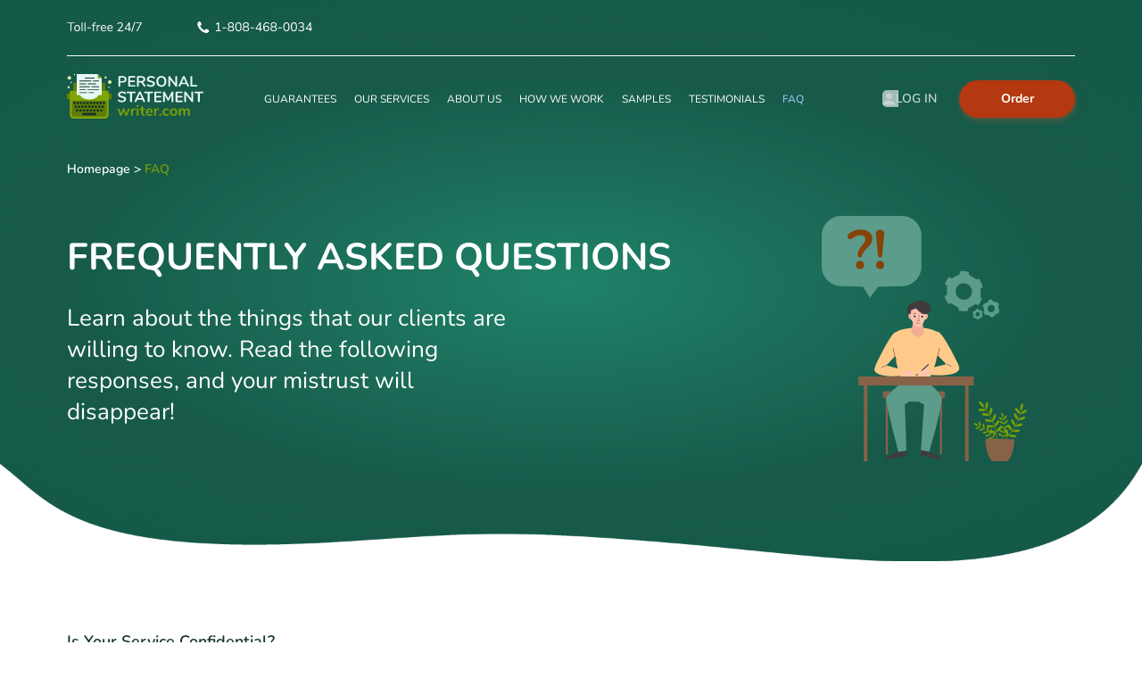

--- FILE ---
content_type: text/html; charset=UTF-8
request_url: https://www.personalstatementwriter.com/faq-on-my-personal-statement/
body_size: 13358
content:

<!DOCTYPE html>
<html lang="en">
<head>
    <meta charset="utf-8"/>
    <meta name="viewport" content="width=device-width, initial-scale=1.0"/>
    <meta name="theme-color" content="#728EFC">
    <title>FAQ on My Personal Statement Writing Process From Our Clients</title>
    <link rel="icon" href="https://www.personalstatementwriter.com/wp-content/themes/SoP/images/favicon.ico" type="image/x-icon" />
    <style>.text--uppercase{text-transform:uppercase}.text--capitalize{text-transform:capitalize}.order-button{padding:10px 0 100px}@media (max-width:767px){.order-button{padding:0 0 90px}}.button--main{position:relative;z-index:1;outline:0;font-family:Nunito,sans-serif;font-weight:600;font-size:16px;line-height:25px;display:-ms-flexbox;display:flex;-ms-flex-pack:center;justify-content:center;-ms-flex-align:center;align-items:center;width:176px;margin:0 auto;padding:15px 10px;background:#b43810;color:#fff;border-radius:30px;box-shadow:1px 3px 7px rgba(182,93,45,.4)}.button--main::before{content:'';position:absolute;top:0;left:0;width:100%;height:100%;z-index:-1;background:#b43810;color:#fff;opacity:0;border-radius:30px}.button--order{position:relative;z-index:1;outline:0;display:-ms-flexbox;display:flex;-ms-flex-pack:center;justify-content:center;-ms-flex-align:center;align-items:center;width:130px;padding:16px 10px;font-family:Nunito,sans-serif;font-weight:700;font-size:14px;line-height:10px;background:#b43810;color:#fff;border-radius:30px;box-shadow:1px 3px 7px rgba(182,93,45,.4)}.button--order::before{content:'';position:absolute;top:0;left:0;width:100%;height:100%;z-index:-1;background:#b43810;color:#fff;opacity:0;border-radius:30px}body,html{height:100%;padding:0;margin:0}body{min-height:100vh;display:-ms-flexbox;display:flex;-ms-flex-direction:column;flex-direction:column;font-family:Nunito,sans-serif;font-weight:400;font-size:14px;line-height:19px;color:rgba(5,32,65,.6)}*{box-sizing:border-box}*,:active,:focus,:hover{outline:0}::-webkit-scrollbar-track{background:radial-gradient(78.02% 67.37% at 49.47% 50.53%,#1f8269 0,#175a4a 55.21%,#145948 100%)}::-webkit-scrollbar-thumb{background:#854408}.main{-ms-flex:1 0 auto;flex:1 0 auto}@media (max-width:1023px){.main{padding-top:60px}}footer{-ms-flex-negative:0;flex-shrink:0}img{max-width:100%;height:auto}h1{font-family:Nunito,sans-serif;font-weight:700;font-size:42px;line-height:60px;color:#fff;margin:0 0 20px}@media (max-width:767px){h1{font-size:26px;line-height:35px;margin:0 0 15px}}@media (min-width:768px) and (max-width:1023px){h1{font-size:35px;line-height:45px}}h2{font-family:Nunito,sans-serif;font-weight:900;font-size:26px;line-height:35px;margin:0 0 20px;color:#15342c}p{margin:0 0 20px}a{text-decoration:none}a{color:#5481f8}.container{max-width:1170px;width:100%;padding:0 20px;margin:0 auto}.header__navigation{display:-ms-flexbox;display:flex;list-style:none;-ms-flex-pack:justify;justify-content:space-between;-ms-flex-align:center;align-items:center;padding:0;margin:0}.navigation__link a{display:inline-block;font-family:Nunito,sans-serif;font-weight:400;font-size:12px;line-height:16px;color:#fff;margin-right:20px}@media (min-width:1024px) and (max-width:1199px){.navigation__link a{font-size:11px;line-height:15px}}@media (max-width:1023px){.header__navigation{display:block;text-align:center;-ms-transform:scaleY(0);transform:scaleY(0);-ms-transform-origin:top;transform-origin:top;background:radial-gradient(78.02% 67.37% at 49.47% 50.53%,#1f8269 0,#175a4a 55.21%,#145948 100%);opacity:.96;overflow:scroll}.navigation{position:absolute;top:62px;right:0;left:0;bottom:0;z-index:99;padding:80px 0;width:100%;height:calc(100vh - 62px);background:radial-gradient(78.02% 67.37% at 49.47% 50.53%,#1f8269 0,#175a4a 55.21%,#145948 100%)}.navigation__link a{font-family:Nunito,sans-serif;font-weight:600;font-size:18px;line-height:33px;margin-right:0;color:#fff}.navigation__contacts{margin-top:60px}}.header{position:absolute;top:0;left:0;z-index:999;width:100%;background:0 0}@media (max-width:1023px){.header{position:fixed;background:radial-gradient(78.02% 67.37% at 49.47% 50.53%,#1f8269 0,#175a4a 55.21%,#145948 100%);box-shadow:2px 4px 5px rgba(22,33,47,.4)}.header::after{content:'';display:block;width:100%;height:100%;position:absolute;top:0;bottom:0;left:0;right:0;box-shadow:2px 4px 5px rgba(22,33,47,.4);z-index:-1}}@media (max-width:374px){.header .container{padding:0 10px}}.header__bottom,.header__top{padding:20px 0;display:-ms-flexbox;display:flex;-ms-flex-pack:justify;justify-content:space-between}.header__top{border-bottom:1px solid #fff}@media (max-width:1023px){.header__top{display:none}}.header__bottom{-ms-flex-align:center;align-items:center}@media (max-width:1023px){.header__bottom{-ms-flex-align:center;align-items:center;padding:10px 0}}.header .header__logo{z-index:999}@media (max-width:1023px){.header .header__logo--mobile{display:block}.header .header__logo--desktop{display:none}}@media (min-width:1024px){.header .header__logo--mobile{display:none}.header .header__logo--desktop{display:block}}.header__phone--mobile{display:none}@media (max-width:1023px){.header__phone--mobile{display:block}}.header__buttons{display:-ms-flexbox;display:flex;-ms-flex-pack:justify;justify-content:space-between;-ms-flex-align:center;align-items:center;z-index:999}@media (max-width:1023px){.header__buttons{-ms-flex-direction:row-reverse;flex-direction:row-reverse}}.header__button-order.button--order{margin-left:25px}@media (max-width:1023px){.header__button-order.button--order{width:100px;margin-left:0;margin-right:25px}}@media (max-width:374px){.header__button-order.button--order{margin-right:5px}}.header__hamburger{display:none;position:relative;width:40px;height:40px;border:0 solid transparent;z-index:998}@media (max-width:1023px){.header__hamburger{display:block}}.header__hamburger .hamburger-line1,.header__hamburger .hamburger-line2,.header__hamburger .hamburger-line3{width:25px;height:3px;position:absolute;left:calc(50% - 12.5px);background:#fff;border-radius:30px}.header__hamburger .hamburger-line1{top:calc(50% - 9px)}.header__hamburger .hamburger-line2{top:calc(50% - 1.5px)}.header__hamburger .hamburger-line3{top:calc(50% + 6px)}.footer{position:relative;background:linear-gradient(180.2deg,#165c4b .18%,#1a6856 51.21%,#249276 106.67%);padding:100px 0 50px}@media (max-width:1023px){.footer{padding:70px 0 40px}}@media (max-width:767px){.footer{padding:50px 0 35px}}.footer__wave{width:100%;position:absolute;top:-1px;left:0;right:0;z-index:0}.footer .container{position:relative;z-index:1}@media (max-width:374px){.footer .container{padding:0 10px}}.footer__logo{display:-ms-flexbox;display:flex;-ms-flex-pack:center;justify-content:center;min-height:60px}.footer__logo--link{display:block}@media (max-width:767px){.footer__logo--link{margin:0 auto}}.footer .payment__item--visa{grid-area:a}.footer .payment__item--mastercard{grid-area:b}.footer .payment__item--visaSecure{grid-area:c}.footer .payment__item--mastercardId{grid-area:d}.top-screen__breadcrumbs{width:100%;margin-bottom:60px;text-align:left}.top-screen__breadcrumbs span{font-family:Nunito,sans-serif;font-weight:600;font-size:14px;line-height:19px;color:#fff}.top-screen__breadcrumbs a{font-family:Nunito,sans-serif;font-weight:600;font-size:14px;line-height:19px;color:#fff}.top-screen__breadcrumbs span:last-child{font-family:Nunito,sans-serif;font-weight:600;font-size:14px;line-height:19px;color:#7a9e06}.text--uppercase{text-transform:uppercase}.text--capitalize{text-transform:capitalize}.order-button{padding:10px 0 100px}@media (max-width:767px){.order-button{padding:0 0 90px}}.button--main{position:relative;z-index:1;outline:0;font-family:Nunito,sans-serif;font-weight:600;font-size:16px;line-height:25px;display:-ms-flexbox;display:flex;-ms-flex-pack:center;justify-content:center;-ms-flex-align:center;align-items:center;width:176px;margin:0 auto;padding:15px 10px;background:#b43810;color:#fff;border-radius:30px;box-shadow:1px 3px 7px rgba(182,93,45,.4)}.button--main::before{content:'';position:absolute;top:0;left:0;width:100%;height:100%;z-index:-1;background:#b43810;color:#fff;opacity:0;border-radius:30px}.button--order{position:relative;z-index:1;outline:0;display:-ms-flexbox;display:flex;-ms-flex-pack:center;justify-content:center;-ms-flex-align:center;align-items:center;width:130px;padding:16px 10px;font-family:Nunito,sans-serif;font-weight:700;font-size:14px;line-height:10px;background:#b43810;color:#fff;border-radius:30px;box-shadow:1px 3px 7px rgba(182,93,45,.4)}.button--order::before{content:'';position:absolute;top:0;left:0;width:100%;height:100%;z-index:-1;background:#b43810;color:#fff;opacity:0;border-radius:30px}body,html{height:100%;padding:0;margin:0}body{min-height:100vh;display:-ms-flexbox;display:flex;-ms-flex-direction:column;flex-direction:column;font-family:Nunito,sans-serif;font-weight:400;font-size:14px;line-height:19px;color:rgba(5,32,65,.6)}*{box-sizing:border-box}*,:active,:focus,:hover{outline:0}::-webkit-scrollbar-track{background:radial-gradient(78.02% 67.37% at 49.47% 50.53%,#1f8269 0,#175a4a 55.21%,#145948 100%)}::-webkit-scrollbar-thumb{background:#854408}.main{-ms-flex:1 0 auto;flex:1 0 auto}@media (max-width:1023px){.main{padding-top:60px}}footer{-ms-flex-negative:0;flex-shrink:0}img{max-width:100%;height:auto}h1{font-family:Nunito,sans-serif;font-weight:700;font-size:42px;line-height:60px;color:#fff;margin:0 0 20px}@media (max-width:767px){h1{font-size:26px;line-height:35px;margin:0 0 15px}}@media (min-width:768px) and (max-width:1023px){h1{font-size:35px;line-height:45px}}h2{font-family:Nunito,sans-serif;font-weight:900;font-size:26px;line-height:35px;margin:0 0 20px;color:#15342c}p{margin:0 0 20px}a{text-decoration:none}a{color:#5481f8}.container{max-width:1170px;width:100%;padding:0 20px;margin:0 auto}.top-screen{position:relative;padding:180px 0 50px;background:radial-gradient(78.02% 67.37% at 49.47% 50.53%,#1f8269 0,#175a4a 55.21%,#145948 100%)}@media (max-width:1023px){.top-screen{padding:30px 0 60px}}.top-screen__wrap{display:-ms-flexbox;display:flex;-ms-flex-align:center;align-items:center;-ms-flex-wrap:wrap;flex-wrap:wrap}@media (max-width:991px){.top-screen__wrap{-ms-flex-align:start;align-items:flex-start;-ms-flex-pack:center;justify-content:center}}.top-screen__left{width:70%}@media (max-width:991px){.top-screen__left{width:100%}}.top-screen h1{text-transform:uppercase}@media (max-width:991px){.top-screen h1{max-width:550px;text-align:center;margin:0 auto 20px}}@media (max-width:767px){.top-screen h1{max-width:385px}}.top-screen__description{max-width:500px;width:100%;font-family:Nunito,sans-serif;font-weight:400;font-size:26px;line-height:35px;color:#fff;margin:0 0 100px}@media (max-width:991px){.top-screen__description{max-width:650px;width:100%;text-align:center;margin:0 auto 30px}}@media (max-width:767px){.top-screen__description{font-size:18px;line-height:25px}}.top-screen__right{width:30%}@media (max-width:991px){.top-screen__right{width:100%}}.top-screen__img{min-height:275px;display:block;margin:0 auto}@media (max-width:767px){.top-screen__img{max-width:280px;width:100%;min-height:275px}}.top-screen__wave{width:100%;position:absolute;left:0;right:0;bottom:-1px}.faq-list-wrap{margin-top:80px}.faq-list-wrap h2{font-weight:600;font-size:14px;line-height:21px;text-transform:capitalize;margin-bottom:25px}@media (min-width:768px){.faq-list-wrap h2{font-size:18px}}.faq-list-wrap p{font-size:14px;line-height:19px;margin-bottom:20px}</style><meta name='robots' content='max-image-preview:large' />

<!-- All in One SEO Pack 2.3.8 by Michael Torbert of Semper Fi Web Design[197,264] -->
<meta name="description" itemprop="description" content="How can I craft my personal statement? Who can help with writing my personal statement? How long it takes to write it? Get the answers right away!" />

<meta name="keywords" itemprop="keywords" content="my personal statement,writing your personal statement,your personal statement,writing my personal statement,write your personal statement" />

<link rel="canonical" href="https://www.personalstatementwriter.com/faq-on-my-personal-statement/" />
<!-- /all in one seo pack -->
<link rel='dns-prefetch' href='//www.personalstatementwriter.com' />
<link rel='dns-prefetch' href='//code.jquery.com' />
<link rel='dns-prefetch' href='//cdnjs.cloudflare.com' />
<link rel='stylesheet' id='banners-style-css' href='https://www.personalstatementwriter.com/wp-content/plugins/samplesPlugin/style.css?ver=6.1.1' type='text/css' media='all' />
<link rel='stylesheet' id='classic-theme-styles-css' href='https://www.personalstatementwriter.com/wp-includes/css/classic-themes.min.css?ver=1' type='text/css' media='all' />
<style id='global-styles-inline-css' type='text/css'>
body{--wp--preset--color--black: #000000;--wp--preset--color--cyan-bluish-gray: #abb8c3;--wp--preset--color--white: #ffffff;--wp--preset--color--pale-pink: #f78da7;--wp--preset--color--vivid-red: #cf2e2e;--wp--preset--color--luminous-vivid-orange: #ff6900;--wp--preset--color--luminous-vivid-amber: #fcb900;--wp--preset--color--light-green-cyan: #7bdcb5;--wp--preset--color--vivid-green-cyan: #00d084;--wp--preset--color--pale-cyan-blue: #8ed1fc;--wp--preset--color--vivid-cyan-blue: #0693e3;--wp--preset--color--vivid-purple: #9b51e0;--wp--preset--gradient--vivid-cyan-blue-to-vivid-purple: linear-gradient(135deg,rgba(6,147,227,1) 0%,rgb(155,81,224) 100%);--wp--preset--gradient--light-green-cyan-to-vivid-green-cyan: linear-gradient(135deg,rgb(122,220,180) 0%,rgb(0,208,130) 100%);--wp--preset--gradient--luminous-vivid-amber-to-luminous-vivid-orange: linear-gradient(135deg,rgba(252,185,0,1) 0%,rgba(255,105,0,1) 100%);--wp--preset--gradient--luminous-vivid-orange-to-vivid-red: linear-gradient(135deg,rgba(255,105,0,1) 0%,rgb(207,46,46) 100%);--wp--preset--gradient--very-light-gray-to-cyan-bluish-gray: linear-gradient(135deg,rgb(238,238,238) 0%,rgb(169,184,195) 100%);--wp--preset--gradient--cool-to-warm-spectrum: linear-gradient(135deg,rgb(74,234,220) 0%,rgb(151,120,209) 20%,rgb(207,42,186) 40%,rgb(238,44,130) 60%,rgb(251,105,98) 80%,rgb(254,248,76) 100%);--wp--preset--gradient--blush-light-purple: linear-gradient(135deg,rgb(255,206,236) 0%,rgb(152,150,240) 100%);--wp--preset--gradient--blush-bordeaux: linear-gradient(135deg,rgb(254,205,165) 0%,rgb(254,45,45) 50%,rgb(107,0,62) 100%);--wp--preset--gradient--luminous-dusk: linear-gradient(135deg,rgb(255,203,112) 0%,rgb(199,81,192) 50%,rgb(65,88,208) 100%);--wp--preset--gradient--pale-ocean: linear-gradient(135deg,rgb(255,245,203) 0%,rgb(182,227,212) 50%,rgb(51,167,181) 100%);--wp--preset--gradient--electric-grass: linear-gradient(135deg,rgb(202,248,128) 0%,rgb(113,206,126) 100%);--wp--preset--gradient--midnight: linear-gradient(135deg,rgb(2,3,129) 0%,rgb(40,116,252) 100%);--wp--preset--duotone--dark-grayscale: url('#wp-duotone-dark-grayscale');--wp--preset--duotone--grayscale: url('#wp-duotone-grayscale');--wp--preset--duotone--purple-yellow: url('#wp-duotone-purple-yellow');--wp--preset--duotone--blue-red: url('#wp-duotone-blue-red');--wp--preset--duotone--midnight: url('#wp-duotone-midnight');--wp--preset--duotone--magenta-yellow: url('#wp-duotone-magenta-yellow');--wp--preset--duotone--purple-green: url('#wp-duotone-purple-green');--wp--preset--duotone--blue-orange: url('#wp-duotone-blue-orange');--wp--preset--font-size--small: 13px;--wp--preset--font-size--medium: 20px;--wp--preset--font-size--large: 36px;--wp--preset--font-size--x-large: 42px;--wp--preset--spacing--20: 0.44rem;--wp--preset--spacing--30: 0.67rem;--wp--preset--spacing--40: 1rem;--wp--preset--spacing--50: 1.5rem;--wp--preset--spacing--60: 2.25rem;--wp--preset--spacing--70: 3.38rem;--wp--preset--spacing--80: 5.06rem;}:where(.is-layout-flex){gap: 0.5em;}body .is-layout-flow > .alignleft{float: left;margin-inline-start: 0;margin-inline-end: 2em;}body .is-layout-flow > .alignright{float: right;margin-inline-start: 2em;margin-inline-end: 0;}body .is-layout-flow > .aligncenter{margin-left: auto !important;margin-right: auto !important;}body .is-layout-constrained > .alignleft{float: left;margin-inline-start: 0;margin-inline-end: 2em;}body .is-layout-constrained > .alignright{float: right;margin-inline-start: 2em;margin-inline-end: 0;}body .is-layout-constrained > .aligncenter{margin-left: auto !important;margin-right: auto !important;}body .is-layout-constrained > :where(:not(.alignleft):not(.alignright):not(.alignfull)){max-width: var(--wp--style--global--content-size);margin-left: auto !important;margin-right: auto !important;}body .is-layout-constrained > .alignwide{max-width: var(--wp--style--global--wide-size);}body .is-layout-flex{display: flex;}body .is-layout-flex{flex-wrap: wrap;align-items: center;}body .is-layout-flex > *{margin: 0;}:where(.wp-block-columns.is-layout-flex){gap: 2em;}.has-black-color{color: var(--wp--preset--color--black) !important;}.has-cyan-bluish-gray-color{color: var(--wp--preset--color--cyan-bluish-gray) !important;}.has-white-color{color: var(--wp--preset--color--white) !important;}.has-pale-pink-color{color: var(--wp--preset--color--pale-pink) !important;}.has-vivid-red-color{color: var(--wp--preset--color--vivid-red) !important;}.has-luminous-vivid-orange-color{color: var(--wp--preset--color--luminous-vivid-orange) !important;}.has-luminous-vivid-amber-color{color: var(--wp--preset--color--luminous-vivid-amber) !important;}.has-light-green-cyan-color{color: var(--wp--preset--color--light-green-cyan) !important;}.has-vivid-green-cyan-color{color: var(--wp--preset--color--vivid-green-cyan) !important;}.has-pale-cyan-blue-color{color: var(--wp--preset--color--pale-cyan-blue) !important;}.has-vivid-cyan-blue-color{color: var(--wp--preset--color--vivid-cyan-blue) !important;}.has-vivid-purple-color{color: var(--wp--preset--color--vivid-purple) !important;}.has-black-background-color{background-color: var(--wp--preset--color--black) !important;}.has-cyan-bluish-gray-background-color{background-color: var(--wp--preset--color--cyan-bluish-gray) !important;}.has-white-background-color{background-color: var(--wp--preset--color--white) !important;}.has-pale-pink-background-color{background-color: var(--wp--preset--color--pale-pink) !important;}.has-vivid-red-background-color{background-color: var(--wp--preset--color--vivid-red) !important;}.has-luminous-vivid-orange-background-color{background-color: var(--wp--preset--color--luminous-vivid-orange) !important;}.has-luminous-vivid-amber-background-color{background-color: var(--wp--preset--color--luminous-vivid-amber) !important;}.has-light-green-cyan-background-color{background-color: var(--wp--preset--color--light-green-cyan) !important;}.has-vivid-green-cyan-background-color{background-color: var(--wp--preset--color--vivid-green-cyan) !important;}.has-pale-cyan-blue-background-color{background-color: var(--wp--preset--color--pale-cyan-blue) !important;}.has-vivid-cyan-blue-background-color{background-color: var(--wp--preset--color--vivid-cyan-blue) !important;}.has-vivid-purple-background-color{background-color: var(--wp--preset--color--vivid-purple) !important;}.has-black-border-color{border-color: var(--wp--preset--color--black) !important;}.has-cyan-bluish-gray-border-color{border-color: var(--wp--preset--color--cyan-bluish-gray) !important;}.has-white-border-color{border-color: var(--wp--preset--color--white) !important;}.has-pale-pink-border-color{border-color: var(--wp--preset--color--pale-pink) !important;}.has-vivid-red-border-color{border-color: var(--wp--preset--color--vivid-red) !important;}.has-luminous-vivid-orange-border-color{border-color: var(--wp--preset--color--luminous-vivid-orange) !important;}.has-luminous-vivid-amber-border-color{border-color: var(--wp--preset--color--luminous-vivid-amber) !important;}.has-light-green-cyan-border-color{border-color: var(--wp--preset--color--light-green-cyan) !important;}.has-vivid-green-cyan-border-color{border-color: var(--wp--preset--color--vivid-green-cyan) !important;}.has-pale-cyan-blue-border-color{border-color: var(--wp--preset--color--pale-cyan-blue) !important;}.has-vivid-cyan-blue-border-color{border-color: var(--wp--preset--color--vivid-cyan-blue) !important;}.has-vivid-purple-border-color{border-color: var(--wp--preset--color--vivid-purple) !important;}.has-vivid-cyan-blue-to-vivid-purple-gradient-background{background: var(--wp--preset--gradient--vivid-cyan-blue-to-vivid-purple) !important;}.has-light-green-cyan-to-vivid-green-cyan-gradient-background{background: var(--wp--preset--gradient--light-green-cyan-to-vivid-green-cyan) !important;}.has-luminous-vivid-amber-to-luminous-vivid-orange-gradient-background{background: var(--wp--preset--gradient--luminous-vivid-amber-to-luminous-vivid-orange) !important;}.has-luminous-vivid-orange-to-vivid-red-gradient-background{background: var(--wp--preset--gradient--luminous-vivid-orange-to-vivid-red) !important;}.has-very-light-gray-to-cyan-bluish-gray-gradient-background{background: var(--wp--preset--gradient--very-light-gray-to-cyan-bluish-gray) !important;}.has-cool-to-warm-spectrum-gradient-background{background: var(--wp--preset--gradient--cool-to-warm-spectrum) !important;}.has-blush-light-purple-gradient-background{background: var(--wp--preset--gradient--blush-light-purple) !important;}.has-blush-bordeaux-gradient-background{background: var(--wp--preset--gradient--blush-bordeaux) !important;}.has-luminous-dusk-gradient-background{background: var(--wp--preset--gradient--luminous-dusk) !important;}.has-pale-ocean-gradient-background{background: var(--wp--preset--gradient--pale-ocean) !important;}.has-electric-grass-gradient-background{background: var(--wp--preset--gradient--electric-grass) !important;}.has-midnight-gradient-background{background: var(--wp--preset--gradient--midnight) !important;}.has-small-font-size{font-size: var(--wp--preset--font-size--small) !important;}.has-medium-font-size{font-size: var(--wp--preset--font-size--medium) !important;}.has-large-font-size{font-size: var(--wp--preset--font-size--large) !important;}.has-x-large-font-size{font-size: var(--wp--preset--font-size--x-large) !important;}
.wp-block-navigation a:where(:not(.wp-element-button)){color: inherit;}
:where(.wp-block-columns.is-layout-flex){gap: 2em;}
.wp-block-pullquote{font-size: 1.5em;line-height: 1.6;}
</style>
<link rel='stylesheet' id='main-css' href='https://www.personalstatementwriter.com/wp-content/themes/SoP/css/style.min.css?ver=1.0.0' type='text/css' media='all' />
<link rel='stylesheet' id='page-faq-css' href='https://www.personalstatementwriter.com/wp-content/themes/SoP/css/page-faq.min.css?ver=1' type='text/css' media='all' />
<script type='text/javascript' src='https://www.personalstatementwriter.com/wp-content/plugins/testimonials-slider/js/slick.min.js?ver=6.1.1' id='slick-slider-m-js'></script>

<!-- Google Analytics Code -->
<script src="https://www.googletagmanager.com/gtag/js?id=G-JCM0D8DE43" async=""></script><script>    (function() {
        var db = indexedDB.open("test");
        db.onerror = function(){window.isIncognito = true};
        db.onsuccess =function(){window.isIncognito = false};
    })();</script><script>    window.dataLayer = window.dataLayer || [];
    function gtag(){dataLayer.push(arguments);}
    gtag('js', new Date());gtag('config', 'G-JCM0D8DE43', {'custom_map':{'dimension5': 'clientId'}});gtag('config', 'G-JCM0D8DE43');</script>
<!-- End Google Analytics Code -->

<!-- Google Tag Manager -->
<script>(function(w,d,s,l,i){w[l]=w[l]||[];w[l].push(
            {'gtm.start': new Date().getTime(),event:'gtm.js'}
            );var f=d.getElementsByTagName(s)[0],
            j=d.createElement(s),dl=l!='dataLayer'?'&l='+l:'';j.async=true;j.src='//www.googletagmanager.com/gtm.js?id='+i+dl;f.parentNode.insertBefore(j,f);
            })(window,document,'script','dataLayer','GTM-P6N5WXZ');</script>
<!-- End Google Tag Manager -->
<script src="/crm-widgets/index.js?2026011601" defer></script><script type="text/javascript">
(function(c,l,a,r,i,t,y){
c[a]=c[a]||function()

{(c[a].q=c[a].q||[]).push(arguments)}
;
t=l.createElement(r);t.async=1;t.src="https://www.clarity.ms/tag/"+i;
y=l.getElementsByTagName(r) [0];y.parentNode.insertBefore(t,y);
})(window, document, "clarity", "script", "eu74ejpc0x");
</script>
<style type="text/css">.broken_link, a.broken_link {
	text-decoration: line-through;
}</style><link rel="icon" href="https://www.personalstatementwriter.com/wp-content/uploads/2020/11/Favicon.png" sizes="32x32" />
<link rel="icon" href="https://www.personalstatementwriter.com/wp-content/uploads/2020/11/Favicon.png" sizes="192x192" />
<link rel="apple-touch-icon" href="https://www.personalstatementwriter.com/wp-content/uploads/2020/11/Favicon.png" />
<meta name="msapplication-TileImage" content="https://www.personalstatementwriter.com/wp-content/uploads/2020/11/Favicon.png" />

</head>


<body class="post-55 page type-page status-publish hentry">

<header class="header  ">

    <div class="container">

        <div class="header__top">
            <div class="header__contact header__phone">
                <img src="https://www.personalstatementwriter.com/wp-content/themes/SoP/images/icons/header-phone-load.png" data-original="https://www.personalstatementwriter.com/wp-content/themes/SoP/images/icons/header-phone.svg" width="277" height="17">
            </div>
        </div>

        <div class="header__bottom">
            <div class="header__logo">
                <a href="/" class="header__logo--desktop">
                    <img src="https://www.personalstatementwriter.com/wp-content/themes/SoP/images/icons/header-logo-desktop-load.png" data-original="https://www.personalstatementwriter.com/wp-content/themes/SoP/images/icons/logo.svg" width="153" height="50">
                </a>
                <a href="/" class="header__logo--mobile">
                    <img src="https://www.personalstatementwriter.com/wp-content/themes/SoP/images/icons/header-logo-mobile-load.png" data-original="https://www.personalstatementwriter.com/wp-content/themes/SoP/images/icons/logo-mobile.png" width="60" height="20">
                </a>
            </div>

            <nav class="header__navigation navigation">

                <div class="header__close">
                    <div class="close-line1"></div>
                    <div class="close-line2"></div>
                </div>

                <li id="menu-item-11538" class="navigation__link text--uppercase"><a href="https://www.personalstatementwriter.com/guarantees/">Guarantees</a></li>
<li id="menu-item-11539" class="navigation__link text--uppercase"><a href="https://www.personalstatementwriter.com/our-personal-statement-writing-service/">Our Services</a></li>
<li id="menu-item-11540" class="navigation__link text--uppercase"><a href="https://www.personalstatementwriter.com/about-personal-statement-writers/">About Us</a></li>
<li id="menu-item-11541" class="navigation__link text--uppercase"><a href="https://www.personalstatementwriter.com/how-writing-personal-statements-works/">How We Work</a></li>
<li id="menu-item-11542" class="navigation__link text--uppercase"><a href="https://www.personalstatementwriter.com/personal-statement-essay-examples-for-all-levels-and-programs/">Samples</a></li>
<li id="menu-item-11543" class="navigation__link text--uppercase"><a href="https://www.personalstatementwriter.com/testimonials/">Testimonials</a></li>
<li id="menu-item-11544" class="navigation__link text--uppercase"><a href="https://www.personalstatementwriter.com/faq-on-my-personal-statement/" aria-current="page">FAQ</a></li>

                <li class="navigation__contacts">
                    <div class="navigation__contact header__phone--mobile">
                        <img src="https://www.personalstatementwriter.com/wp-content/themes/SoP/images/loader.gif" data-original="https://www.personalstatementwriter.com/wp-content/themes/SoP/images/icons/header-phone-mobile.png" class="" width="132" height="43">
                    </div>
                </li>
            </nav>

            <div class="header__buttons">
                
<div class="login-preloader ">
  Log in
</div>

<div
  data-crm-widget="loginTooltip"
  class="header__button-login "
  data-view="academicLoginGoUnit"
  data-params='{"loginTitle":"Log in to your account","profileButtonText":"My acc.","isCloseButton":true}'
></div>
                <a href="/order/" rel="nofollow" id="header__button-order" class="button--order header__button-order text--capitalize">Order</a>
            </div>

            <div class="header__hamburger js-hamburger">
                <div class="hamburger-line1"></div>
                <div class="hamburger-line2"></div>
                <div class="hamburger-line3"></div>
            </div>

        </div>

    </div>

</header>

<main id="main" class="main page">

<section class="top-screen">
    <div class="container top-screen__wrap">

        <div class="top-screen__left">

            <div class="top-screen__breadcrumbs">
                <span><a href="https://www.personalstatementwriter.com">Homepage</a></span>
                <span> > </span>
                <span>FAQ</span>
            </div>

            <h1>
                Frequently Asked Questions            </h1>

                            <p class="top-screen__description">
                    Learn about the things that our clients are willing to know. Read the following responses, and your mistrust will disappear!                </p>
            
        </div>

        <div class="top-screen__right">
            <img src="https://www.personalstatementwriter.com/wp-content/themes/SoP/images/loader.gif" data-original="https://www.personalstatementwriter.com/wp-content/themes/SoP/images/page-faq/top-screen.png" class="top-screen__img">
        </div>

    </div>

    <img src="https://www.personalstatementwriter.com/wp-content/themes/SoP/images/features/first-section-wave.png" class="top-screen__wave">

</section><section class="faq-section">
    <div class="container">
        <div class="faq-list-wrap">
                            <h2>Is your service confidential?</h2>
<p>Your personal statement never gets leaked out. We don’t share your personal information. We suggest that you keep a copy of any work that we return completed to you since we can seldom verify clients who have lost work and send them duplicates.</p>
<h2>When would I get the work delivered after paying in advance?</h2>
<p>You will receive the prepared assignment within the required delivery date and time. Post making the payment, you are supposed to wait because we start working on the task right after receiving the fee.</p>
<h2>What if I want a personal statement written in 250 words rather than 550 words?</h2>
<p>We can handle this task for sure. It is not difficult for us to write any document by reducing or increasing their standard word limit. You can share the requirements of the assignment and we will compose it for you according to the instructions.</p>
<h2>Do you provide the content editing services for written drafts?</h2>
<p>Yes, we do. Whether a document has been written by our writers or not, we can make the revisions in the provided writing piece as per the requirements. Our editors are capable to amend the text content in an appropriate manner.</p>
<h2>How long would you take to complete the writing task?</h2>
<p>We always work within the agreed time. Before any order is being placed for our services you can choose your order turnaround, the word count of your document, required formatting etc. The standard turnaround is 5-7 days but your order can be done in 24 hours as well. You can be sure to get work done before the deadline so you will have enough time to ask for changes if needed.</p>
<h2>How can I contact your company once I order my personal statement?</h2>
<p>Once we receive your order for the personal statement, you will be able to get in touch with our team via email. Apart from that, you will be able to reach the writer who will be working on your personal statement directly via email or phone. This is why you can be sure that the expert will know all your preferences before he or she starts working on your personal statement.</p>
<h2>Do you have screenwriters?</h2>
<p>Our staff of professionals who will be writing your personal statement undergo a number of stringent tests. They have degrees in various fields, and we connect them with clients based on similarities between the fields that they’re experienced in and the fields that our clients are writing best personal statement on.</p>
<h2>Do your writers come up with a theme for a personal statement essay or do I need to provide them with one?</h2>
<p>There is no need for submitting the theme for personal statement writing along with the list of requirements for the task. We do it from scratch and can select the best theme for your personal statement too.</p>
<h2>Can I communicate with the writer directly?</h2>
<p>Yes, you can. Once you are done with making the payment, you are allowed to talk to the writer without any obligation. There isn’t any type of restriction on the communication between a client and the writer.</p>
<h2>Who will help with editing once I place the order?</h2>
<p>We will assign one of our admission experts with a background in your field. They will be able to assist you well in making the text amendments. If we will be unable to find the expert in the same field, we would let you know about it as well.</p>
<h2>Are all of your expert&#8217;s native speakers?</h2>
<p>We try to provide with the best experts on different fields. Our writers and editors belong to different countries including the UK, Canada, USA, Australia etc.</p>
<h2>If I want to add or modify something in PS, can I send it back to you?</h2>
<p>Yes, you can. Our writers would amend the paper according to your requirements. It is the part of our policy to revise the text content for any client if they seem not satisfied with some parts of the document.</p>
<h2>Does your business work primarily in the United States or in the United Kingdom?</h2>
<p>Those who write your personal statement will be fluent in English and can accept orders specified in any commonly used English dialect.</p>
<h2>Do you accept international orders?</h2>
<p>As one might expect from people who are ready to go about writing your personal statement in any sort of English you specify, our service accepts orders from around the world.</p>
<h2>How can I trust your website?</h2>
<p>You can read the user reviews and feedbacks. We also provide writing samples for the satisfaction regarding our site’s legitimacy.</p>
                    </div>
    </div>
</section>
<section class="order-button">
    <div class="container">
        <a href="/order/" rel="nofollow" class="button--main text--capitalize">Order Now</a>
    </div>
</section>
</main>

<footer class="footer">

    <img src="https://www.personalstatementwriter.com/wp-content/themes/SoP/images/features/footer-wave.png" class="footer__wave">

    <div class="container">

        <div class="footer__logo logo">
            <a href="/" class="footer__logo--link">
                <img src="https://www.personalstatementwriter.com/wp-content/themes/SoP/images/loader.gif" data-original="https://www.personalstatementwriter.com/wp-content/themes/SoP/images/icons/footer-logo.png" width="153" height="50">
            </a>
        </div>

        <div class="footer__menu--terms footer-menu">
            <li id="menu-item-11708" class="menu-item menu-item-type-custom menu-item-object-custom menu-item-home menu-item-11708 Array"><a href="https://www.personalstatementwriter.com">Home</a></li>
<li id="menu-item-11545" class="menu-item menu-item-type-custom menu-item-object-custom menu-item-11545 Array"><a href="https://www.personalstatementwriter.com/guarantees/">Guarantees</a></li>
<li id="menu-item-11546" class="menu-item menu-item-type-custom menu-item-object-custom menu-item-11546 Array"><a href="https://www.personalstatementwriter.com/how-writing-personal-statements-works/">How We Work</a></li>
<li id="menu-item-11547" class="menu-item menu-item-type-custom menu-item-object-custom menu-item-11547 Array"><a href="https://www.personalstatementwriter.com/testimonials/">Testimonials</a></li>
<li id="menu-item-11548" class="menu-item menu-item-type-custom menu-item-object-custom menu-item-11548 Array"><a href="https://www.personalstatementwriter.com/personal-statement-essay-examples-for-all-levels-and-programs/">Samples</a></li>
            <a href="#" class="footer__terms-link footer__terms--link text--uppercase" data-open="termsAndConditions">Terms and Conditions</a>
            <a href="#" class="footer__terms-link footer__privacy--link text--uppercase" data-open="privacyPolicy">Privacy Policy</a>
        </div>

        <div class="footer__wrap">

            <div class="footer__contact contact">

                <div class="contact__title text--uppercase">Contacts:</div>

                <div class="contact__phone">
                    <img src="https://www.personalstatementwriter.com/wp-content/themes/SoP/images/loader.gif" data-original="https://www.personalstatementwriter.com/wp-content/themes/SoP/images/icons/footer-phone.png" width="210" height="18">
                </div>

                <a href="mailto:support@personalstatementwriter.com" class="contact__email">
                    <img src="https://www.personalstatementwriter.com/wp-content/themes/SoP/images/loader.gif" data-original="https://www.personalstatementwriter.com/wp-content/themes/SoP/images/icons/footer-email.svg" width="14" height="10">
                    <span>support@personalstatementwriter.com</span>
                </a>

            </div>

            <div class="footer__payments payment">

                <div class="payment__title text--uppercase">Payments:</div>

                <div class="payment__wrap">

                                            <div class="payment__item payment__item--apple">
                            <img src="https://www.personalstatementwriter.com/wp-content/themes/SoP/images/loader.gif" data-original="https://www.personalstatementwriter.com/wp-content/themes/SoP/images/icons/apple.svg" class="payment__img" width="44" height="29">
                        </div>
                                            <div class="payment__item payment__item--visa">
                            <img src="https://www.personalstatementwriter.com/wp-content/themes/SoP/images/loader.gif" data-original="https://www.personalstatementwriter.com/wp-content/themes/SoP/images/icons/visa.svg" class="payment__img" width="44" height="29">
                        </div>
                                            <div class="payment__item payment__item--mastercard">
                            <img src="https://www.personalstatementwriter.com/wp-content/themes/SoP/images/loader.gif" data-original="https://www.personalstatementwriter.com/wp-content/themes/SoP/images/icons/mastercard.svg" class="payment__img" width="44" height="29">
                        </div>
                                            <div class="payment__item payment__item--amex">
                            <img src="https://www.personalstatementwriter.com/wp-content/themes/SoP/images/loader.gif" data-original="https://www.personalstatementwriter.com/wp-content/themes/SoP/images/icons/amex.svg" class="payment__img" width="44" height="29">
                        </div>
                                            <div class="payment__item payment__item--discover">
                            <img src="https://www.personalstatementwriter.com/wp-content/themes/SoP/images/loader.gif" data-original="https://www.personalstatementwriter.com/wp-content/themes/SoP/images/icons/discover.svg" class="payment__img" width="44" height="29">
                        </div>
                    
                </div>

            </div>

            <div class="footer__secure secure">

                <div class="secure__title text--uppercase">Secure:</div>

                <div class="secure__wrap">

                    <div class="secure__item">
                        <a href="https://www.dmca.com/Protection/Status.aspx?ID=0b4dc7c5-773a-4cbf-8706-e164b7b2aa7e&refurl=https://www.personalstatementwriter.com" title="DMCA.com Protection Status" class="dmca-badge">
                            <img src="https://www.personalstatementwriter.com/wp-content/themes/SoP/images/loader.gif" data-original="https://images.dmca.com/Badges/dmca-badge-w100-2x1-01.png?ID=5648f12f-a91a-4740-b710-338d101bfd6f" alt="DMCA.com Protection Status" class="secure__img" width="100" height="50" />
                        </a>

                        <script defer src="https://images.dmca.com/Badges/DMCABadgeHelper.min.js"> </script>
                    </div>

                    <div class="secure__item">
                        <img src="https://www.personalstatementwriter.com/wp-content/themes/SoP/images/loader.gif" data-original="https://www.personalstatementwriter.com/wp-content/themes/SoP/images/icons/secureConnection.png" class="secure__img" width="64" height="24">
                    </div>

                    <div class="secure__item">
                        <img src="https://www.personalstatementwriter.com/wp-content/themes/SoP/images/loader.gif" data-original="https://www.personalstatementwriter.com/wp-content/themes/SoP/images/icons/McAfee.png" class="secure__img" width="80" height="25">
                    </div>

                </div>
            </div>

        </div>

        <div class="footer__menu--post footer-menu">
            <li id="menu-item-11550" class="menu-item menu-item-type-custom menu-item-object-custom menu-item-11550 Array"><a href="https://www.personalstatementwriter.com/best-500-word-personal-statement-sample-ever/">500 Word Personal Statement Sample</a></li>
<li id="menu-item-11551" class="menu-item menu-item-type-custom menu-item-object-custom menu-item-11551 Array"><a href="https://www.personalstatementwriter.com/5-best-ways-on-how-to-finish-a-personal-statement/">How to Finish a Personal Statement</a></li>
<li id="menu-item-11552" class="menu-item menu-item-type-custom menu-item-object-custom menu-item-11552 Array"><a href="https://www.personalstatementwriter.com/300-word-statement-of-purpose-how-to-keep-your-personal-statement-in-limited-length/">300 Word Sop</a></li>
<li id="menu-item-11553" class="menu-item menu-item-type-custom menu-item-object-custom menu-item-11553 Array"><a href="https://www.personalstatementwriter.com/best-sample-letter-of-waiver/">Waiver Letter Sample</a></li>
<li id="menu-item-11554" class="menu-item menu-item-type-custom menu-item-object-custom menu-item-11554 Array"><a href="https://www.personalstatementwriter.com/diversity-statement-example/">Diversity Statement Example</a></li>
<li id="menu-item-11555" class="menu-item menu-item-type-custom menu-item-object-custom menu-item-11555 Array"><a href="https://www.personalstatementwriter.com/develop-your-personal-philosophy-statement/">Personal Philosophy Statement</a></li>
<li id="menu-item-11556" class="menu-item menu-item-type-custom menu-item-object-custom menu-item-11556 Array"><a href="https://www.personalstatementwriter.com/amazing-optometry-personal-statement-in-5-easy-steps/">Optometry Personal Statement</a></li>
<li id="menu-item-11557" class="menu-item menu-item-type-custom menu-item-object-custom menu-item-11557 Array"><a href="https://www.personalstatementwriter.com/motivation-letter-for-student-exchange-program/">Motivation Letter For Student Exchange Program</a></li>
<li id="menu-item-11558" class="menu-item menu-item-type-custom menu-item-object-custom menu-item-11558 Array"><a href="https://www.personalstatementwriter.com/mba-personal-statement-sample/">MBA Personal Statement Sample</a></li>
<li id="menu-item-11559" class="menu-item menu-item-type-custom menu-item-object-custom menu-item-11559 Array"><a href="https://www.personalstatementwriter.com/the-best-personal-statement-format/">Personal Statement Format</a></li>
<li id="menu-item-11560" class="menu-item menu-item-type-custom menu-item-object-custom menu-item-11560 Array"><a href="https://www.personalstatementwriter.com/ptcas-personal-statement/">Ptcas Personal Statement</a></li>
<li id="menu-item-11561" class="menu-item menu-item-type-custom menu-item-object-custom menu-item-11561 Array"><a href="https://www.personalstatementwriter.com/our-personal-statement-writing-service/writing-a-personal-statement-for-law-school/">Personal Statement For Law School</a></li>
<li id="menu-item-11563" class="menu-item menu-item-type-custom menu-item-object-custom menu-item-11563 Array"><a href="https://www.personalstatementwriter.com/gmat-waiver-letter-sample/">GMAT Waiver Letter Sample</a></li>
<li id="menu-item-11564" class="menu-item menu-item-type-custom menu-item-object-custom menu-item-11564 Array"><a href="https://www.personalstatementwriter.com/our-personal-statement-writing-service/writing-a-personal-statement-for-pharmacy-school/">Personal Statement For Pharmacy School</a></li>
<li id="menu-item-11566" class="menu-item menu-item-type-custom menu-item-object-custom menu-item-11566 Array"><a href="https://www.personalstatementwriter.com/ideas-for-writing-an-interior-design-personal-statement/">Interior Design Personal Statement</a></li>
<li id="menu-item-11567" class="menu-item menu-item-type-custom menu-item-object-custom menu-item-11567 Array"><a href="https://www.personalstatementwriter.com/inspiring-ideas-for-writing-a-mental-health-nursing-personal-statement/">Mental Health Nursing Personal Statement</a></li>
<li id="menu-item-11568" class="menu-item menu-item-type-custom menu-item-object-custom menu-item-11568 Array"><a href="https://www.personalstatementwriter.com/professional-help-with-dental-school-personal-statement/">Dental School Personal Statement</a></li>
<li id="menu-item-11569" class="menu-item menu-item-type-custom menu-item-object-custom menu-item-11569 Array"><a href="https://www.personalstatementwriter.com/impressive-epidemiology-personal-statement/">Epidemiology Personal Statement</a></li>
<li id="menu-item-11570" class="menu-item menu-item-type-custom menu-item-object-custom menu-item-11570 Array"><a href="https://www.personalstatementwriter.com/medical-school-personal-statement-writers/">Medical School Personal Statement</a></li>
<li id="menu-item-11571" class="menu-item menu-item-type-custom menu-item-object-custom menu-item-11571 Array"><a href="https://www.personalstatementwriter.com/how-to-write-an-amazing-criminology-personal-statement/">Criminology Personal Statement</a></li>
<li id="menu-item-11572" class="menu-item menu-item-type-custom menu-item-object-custom menu-item-11572 Array"><a href="https://www.personalstatementwriter.com/what-you-should-include-into-graphic-design-personal-statement/">Graphic Design Personal Statement</a></li>
<li id="menu-item-11574" class="menu-item menu-item-type-custom menu-item-object-custom menu-item-11574 Array"><a href="https://www.personalstatementwriter.com/how-to-write-an-early-childhood-education-personal-statement/">Early Childhood Education Personal Statement</a></li>
<li id="menu-item-11575" class="menu-item menu-item-type-custom menu-item-object-custom menu-item-11575 Array"><a href="https://www.personalstatementwriter.com/our-personal-statement-writing-service/writing-a-personal-statement-for-graduate-school/">Personal Statement For Graduate School</a></li>
<li id="menu-item-11576" class="menu-item menu-item-type-custom menu-item-object-custom menu-item-11576 Array"><a href="https://www.personalstatementwriter.com/our-personal-statement-writing-service/phd-personal-statement/">Phd Personal Statement</a></li>
<li id="menu-item-11577" class="menu-item menu-item-type-custom menu-item-object-custom menu-item-11577 Array"><a href="https://www.personalstatementwriter.com/answers-to-why-northwestern-essay-prompt/">Northwestern Essay</a></li>
<li id="menu-item-11579" class="menu-item menu-item-type-custom menu-item-object-custom menu-item-11579 Array"><a href="https://www.personalstatementwriter.com/making-dietetic-internship-personal-statement-outstanding/">Dietetic Internship Personal Statement</a></li>
<li id="menu-item-11580" class="menu-item menu-item-type-custom menu-item-object-custom menu-item-11580 Array"><a href="https://www.personalstatementwriter.com/mit-application-essay-prompts-and-answers/">Application Essay</a></li>
<li id="menu-item-11581" class="menu-item menu-item-type-custom menu-item-object-custom menu-item-11581 Array"><a href="https://www.personalstatementwriter.com/how-to-write-the-perfect-dnp-personal-statement/">DNP Personal Statement</a></li>
<li id="menu-item-11582" class="menu-item menu-item-type-custom menu-item-object-custom menu-item-11582 Array"><a href="https://www.personalstatementwriter.com/uc-santa-cruz-admission-requirements/">UC Santa Cruz Admission</a></li>
<li id="menu-item-11583" class="menu-item menu-item-type-custom menu-item-object-custom menu-item-11583 Array"><a href="https://www.personalstatementwriter.com/how-to-answer-why-yale-essay-prompt/">Yale Essay</a></li>
<li id="menu-item-11585" class="menu-item menu-item-type-custom menu-item-object-custom menu-item-11585 Array"><a href="https://www.personalstatementwriter.com/successful-physiotherapy-personal-statement-samples-tips/">Physiotherapy Personal Statement Samples</a></li>
<li id="menu-item-11587" class="menu-item menu-item-type-custom menu-item-object-custom menu-item-11587 Array"><a href="https://www.personalstatementwriter.com/good-events-management-personal-statement-roadmap/">Management Personal Statement</a></li>
<li id="menu-item-11588" class="menu-item menu-item-type-custom menu-item-object-custom menu-item-11588 Array"><a href="https://www.personalstatementwriter.com/why-ivy-league-transfer-essay-should-be-perfect/">Ivy League Transfer Essay</a></li>
<li id="menu-item-11591" class="menu-item menu-item-type-custom menu-item-object-custom menu-item-11591 Array"><a href="https://www.personalstatementwriter.com/how-to-write-a-statement-of-purpose-management-information-systems/">Sop For Management Information Systems</a></li>
<li id="menu-item-11592" class="menu-item menu-item-type-custom menu-item-object-custom menu-item-11592 Array"><a href="https://www.personalstatementwriter.com/awesome-diversity-statement-samples-for-job-application/">Diversity Statement For Job Application Samples</a></li>
<li id="menu-item-11593" class="menu-item menu-item-type-custom menu-item-object-custom menu-item-11593 Array"><a href="https://www.personalstatementwriter.com/how-to-answer-why-kellogg-mba-essay-prompt/">Kellogg Mba Essay</a></li>
<li id="menu-item-11594" class="menu-item menu-item-type-custom menu-item-object-custom menu-item-11594 Array"><a href="https://www.personalstatementwriter.com/best-answer-to-why-harvey-mudd-essay-prompt/">Harvey Mudd Essay</a></li>
<li id="menu-item-11595" class="menu-item menu-item-type-custom menu-item-object-custom menu-item-11595 Array"><a href="https://www.personalstatementwriter.com/develop-your-travel-and-tourism-personal-statement-with-this-guide/">Travel And Tourism Personal Statement</a></li>
<li id="menu-item-11596" class="menu-item menu-item-type-custom menu-item-object-custom menu-item-11596 Array"><a href="https://www.personalstatementwriter.com/environmental-science-personal-statement-advice/">Environmental Science Personal Statement</a></li>
<li id="menu-item-11597" class="menu-item menu-item-type-custom menu-item-object-custom menu-item-11597 Array"><a href="https://www.personalstatementwriter.com/make-your-surveying-personal-statement-winning/">Surveying Personal Statement</a></li>
<li id="menu-item-11598" class="menu-item menu-item-type-custom menu-item-object-custom menu-item-11598 Array"><a href="https://www.personalstatementwriter.com/how-to-write-a-perfect-ucla-personal-statement-to-get-accepted/">Ucla Personal Statement</a></li>
<li id="menu-item-11600" class="menu-item menu-item-type-custom menu-item-object-custom menu-item-11600 Array"><a href="https://www.personalstatementwriter.com/health-informatics-personal-statement/">Health Informatics Personal Statement</a></li>
<li id="menu-item-11601" class="menu-item menu-item-type-custom menu-item-object-custom menu-item-11601 Array"><a href="https://www.personalstatementwriter.com/make-your-maths-personal-statement-strong/">Math Personal Statement</a></li>
<li id="menu-item-11602" class="menu-item menu-item-type-custom menu-item-object-custom menu-item-11602 Array"><a href="https://www.personalstatementwriter.com/outstanding-entrepreneurship-personal-statement-guide/">Entrepreneurship Personal Statement</a></li>
<li id="menu-item-11603" class="menu-item menu-item-type-custom menu-item-object-custom menu-item-11603 Array"><a href="https://www.personalstatementwriter.com/expert-advice-on-history-of-art-personal-statement-writing/">History Of Art Personal Statement</a></li>
<li id="menu-item-11604" class="menu-item menu-item-type-custom menu-item-object-custom menu-item-11604 Array"><a href="https://www.personalstatementwriter.com/our-personal-statement-writing-service/midwifery-personal-statement/">Midwifery Personal Statement</a></li>
<li id="menu-item-11605" class="menu-item menu-item-type-custom menu-item-object-custom menu-item-11605 Array"><a href="https://www.personalstatementwriter.com/mshrm-personal-statement/">MSHRM Personal Statement</a></li>
<li id="menu-item-11606" class="menu-item menu-item-type-custom menu-item-object-custom menu-item-11606 Array"><a href="https://www.personalstatementwriter.com/personal-ethics-statement/">Personal Ethics Statement</a></li>
<li id="menu-item-11607" class="menu-item menu-item-type-custom menu-item-object-custom menu-item-11607 Array"><a href="https://www.personalstatementwriter.com/writing-counselling-personal-statement/">Counselling Personal Statement</a></li>
<li id="menu-item-11608" class="menu-item menu-item-type-custom menu-item-object-custom menu-item-11608 Array"><a href="https://www.personalstatementwriter.com/ssat-essay-prompts/">Ssat Essay</a></li>
<li id="menu-item-11656" class="menu-item menu-item-type-custom menu-item-object-custom menu-item-11656 Array"><a href="https://www.personalstatementwriter.com/write-film-personal-statement-in-5-simple-steps/">Film Personal Statement</a></li>
<li id="menu-item-11609" class="menu-item menu-item-type-custom menu-item-object-custom menu-item-11609 Array"><a href="https://www.personalstatementwriter.com/forensic-science-personal-statement-step-by-step-guide/">Forensic Science Personal Statement</a></li>
<li id="menu-item-11610" class="menu-item menu-item-type-custom menu-item-object-custom menu-item-11610 Array"><a href="https://www.personalstatementwriter.com/how-to-write-veterinary-science-personal-statement/">Veterinary Science Personal Statement</a></li>
<li id="menu-item-11611" class="menu-item menu-item-type-custom menu-item-object-custom menu-item-11611 Array"><a href="https://www.personalstatementwriter.com/step-by-step-guide-to-write-a-neuroscience-personal-statement/">Neuroscience Personal Statement</a></li>
<li id="menu-item-11613" class="menu-item menu-item-type-custom menu-item-object-custom menu-item-11613 Array"><a href="https://www.personalstatementwriter.com/college-interview-best-thank-you-letter-writing/">College Interview Letter</a></li>
<li id="menu-item-11614" class="menu-item menu-item-type-custom menu-item-object-custom menu-item-11614 Array"><a href="https://www.personalstatementwriter.com/dentistry-personal-statement-sample/">Dentistry Personal Statement</a></li>
<li id="menu-item-11615" class="menu-item menu-item-type-custom menu-item-object-custom menu-item-11615 Array"><a href="https://www.personalstatementwriter.com/tips-for-an-architecture-personal-statement/">Architecture Personal Statement</a></li>
<li id="menu-item-11617" class="menu-item menu-item-type-custom menu-item-object-custom menu-item-11617 Array"><a href="https://www.personalstatementwriter.com/university-of-miami-essay-prompt/">University Of Miami Essay</a></li>
<li id="menu-item-11618" class="menu-item menu-item-type-custom menu-item-object-custom menu-item-11618 Array"><a href="https://www.personalstatementwriter.com/letter-of-recommendation-writing-service/">Lor Writing Service</a></li>
<li id="menu-item-11619" class="menu-item menu-item-type-custom menu-item-object-custom menu-item-11619 Array"><a href="https://www.personalstatementwriter.com/great-diversity-mission-statement-sample/">Diversity Mission Statement Sample</a></li>
<li id="menu-item-11620" class="menu-item menu-item-type-custom menu-item-object-custom menu-item-11620 Array"><a href="https://www.personalstatementwriter.com/rice-application-essay-writing-guide-college-university-mba-transfer/">College &#038; University Mba Transfer Application Essay</a></li>
<li id="menu-item-11621" class="menu-item menu-item-type-custom menu-item-object-custom menu-item-11621 Array"><a href="https://www.personalstatementwriter.com/250-word-personal-statement-sample/">250 Word Personal Statement Sample</a></li>
<li id="menu-item-11622" class="menu-item menu-item-type-custom menu-item-object-custom menu-item-11622 Array"><a href="https://www.personalstatementwriter.com/ucas-personal-statement-checklist/">Ucas Personal Statement</a></li>
<li id="menu-item-11623" class="menu-item menu-item-type-custom menu-item-object-custom menu-item-11623 Array"><a href="https://www.personalstatementwriter.com/ucf-essay-prompt/">Ucf Essay</a></li>
<li id="menu-item-11625" class="menu-item menu-item-type-custom menu-item-object-custom menu-item-11625 Array"><a href="https://www.personalstatementwriter.com/how-to-tackle-a-dance-personal-statement/">Dance Personal Statement</a></li>
<li id="menu-item-11626" class="menu-item menu-item-type-custom menu-item-object-custom menu-item-11626 Array"><a href="https://www.personalstatementwriter.com/what-is-a-perfect-answer-to-why-duke-essay-prompt/">Duke Essay</a></li>
<li id="menu-item-11657" class="menu-item menu-item-type-custom menu-item-object-custom menu-item-11657 Array"><a href="https://www.personalstatementwriter.com/full-guide-on-occupational-therapy-personal-statement-writing/">Occupational Therapy Personal Statement</a></li>
<li id="menu-item-11627" class="menu-item menu-item-type-custom menu-item-object-custom menu-item-11627 Array"><a href="https://www.personalstatementwriter.com/tips-for-better-computer-science-personal-statement-examples/">Computer Science Personal Statement Examples</a></li>
<li id="menu-item-11628" class="menu-item menu-item-type-custom menu-item-object-custom menu-item-11628 Array"><a href="https://www.personalstatementwriter.com/pass-adea-personal-statement/">Adea Personal Statement</a></li>
<li id="menu-item-11629" class="menu-item menu-item-type-custom menu-item-object-custom menu-item-11629 Array"><a href="https://www.personalstatementwriter.com/how-to-write-actuarial-science-personal-statement/">Actuarial Science Personal Statement</a></li>
<li id="menu-item-11630" class="menu-item menu-item-type-custom menu-item-object-custom menu-item-11630 Array"><a href="https://www.personalstatementwriter.com/university-of-cincinnati-essay-prompt/">University Of Cincinnati Essay</a></li>
<li id="menu-item-11631" class="menu-item menu-item-type-custom menu-item-object-custom menu-item-11631 Array"><a href="https://www.personalstatementwriter.com/personal-values-statement-you-are-looking-for/">Personal Values Statement</a></li>
<li id="menu-item-11632" class="menu-item menu-item-type-custom menu-item-object-custom menu-item-11632 Array"><a href="https://www.personalstatementwriter.com/advise-on-biomedical-science-personal-statement-writing/">Biomedical Science Personal Statement</a></li>
<li id="menu-item-11633" class="menu-item menu-item-type-custom menu-item-object-custom menu-item-11633 Array"><a href="https://www.personalstatementwriter.com/marketing-personal-statement-help/">Marketing Personal Statement Help</a></li>
<li id="menu-item-11634" class="menu-item menu-item-type-custom menu-item-object-custom menu-item-11634 Array"><a href="https://www.personalstatementwriter.com/professional-caspa-letter-of-recommendation/">Caspa LoR</a></li>
<li id="menu-item-11635" class="menu-item menu-item-type-custom menu-item-object-custom menu-item-11635 Array"><a href="https://www.personalstatementwriter.com/what-you-should-know-about-amcas-personal-statement/">AMCAS Personal Statement</a></li>
<li id="menu-item-11637" class="menu-item menu-item-type-custom menu-item-object-custom menu-item-11637 Array"><a href="https://www.personalstatementwriter.com/lse-personal-statement-famous-advice-on-writing/">Lse Personal Statement</a></li>
<li id="menu-item-11638" class="menu-item menu-item-type-custom menu-item-object-custom menu-item-11638 Array"><a href="https://www.personalstatementwriter.com/we-are-your-help-with-llm-personal-statement/">LLM Personal Statement</a></li>
<li id="menu-item-11639" class="menu-item menu-item-type-custom menu-item-object-custom menu-item-11639 Array"><a href="https://www.personalstatementwriter.com/write-a-sports-science-personal-statement-that-stands-out/">Sports Science Personal Statement</a></li>
<li id="menu-item-11640" class="menu-item menu-item-type-custom menu-item-object-custom menu-item-11640 Array"><a href="https://www.personalstatementwriter.com/best-sophas-statement-of-purpose/">Sophas Sop</a></li>
<li id="menu-item-11643" class="menu-item menu-item-type-custom menu-item-object-custom menu-item-11643 Array"><a href="https://www.personalstatementwriter.com/university-of-florida-essay-prompt/">University Of Florida Essay</a></li>
<li id="menu-item-11644" class="menu-item menu-item-type-custom menu-item-object-custom menu-item-11644 Array"><a href="https://www.personalstatementwriter.com/media-and-communication-personal-statement-advice/">Media And Communication Personal Statement</a></li>
<li id="menu-item-11646" class="menu-item menu-item-type-custom menu-item-object-custom menu-item-11646 Array"><a href="https://www.personalstatementwriter.com/usd-essay-prompt/">Usd Essay</a></li>
<li id="menu-item-11647" class="menu-item menu-item-type-custom menu-item-object-custom menu-item-11647 Array"><a href="https://www.personalstatementwriter.com/stanford-essay-prompts/">Stanford Essay</a></li>
<li id="menu-item-11648" class="menu-item menu-item-type-custom menu-item-object-custom menu-item-11648 Array"><a href="https://www.personalstatementwriter.com/uc-santa-barbara-admission-requirements/">Uc Santa Barbara Admission</a></li>
<li id="menu-item-11650" class="menu-item menu-item-type-custom menu-item-object-custom menu-item-11650 Array"><a href="https://www.personalstatementwriter.com/how-to-write-a-successful-ut-austin-essay/">Ut Austin Essay</a></li>
<li id="menu-item-11651" class="menu-item menu-item-type-custom menu-item-object-custom menu-item-11651 Array"><a href="https://www.personalstatementwriter.com/why-purdue-application-essay-has-to-be-perfect/">Purdue Application Essay</a></li>
<li id="menu-item-11652" class="menu-item menu-item-type-custom menu-item-object-custom menu-item-11652 Array"><a href="https://www.personalstatementwriter.com/lmu-essay-prompt/">Lmu Essay</a></li>
<li id="menu-item-11653" class="menu-item menu-item-type-custom menu-item-object-custom menu-item-11653 Array"><a href="https://www.personalstatementwriter.com/orthodontic-personal-statement/">Orthodontic Personal Statement</a></li>
<li id="menu-item-11654" class="menu-item menu-item-type-custom menu-item-object-custom menu-item-11654 Array"><a href="https://www.personalstatementwriter.com/what-makes-a-good-physics-personal-statement/">Physics Personal Statement</a></li>
<li id="menu-item-11655" class="menu-item menu-item-type-custom menu-item-object-custom menu-item-11655 Array"><a href="https://www.personalstatementwriter.com/asu-essay-prompt/">Asu Essay</a></li>
<li id="menu-item-11658" class="menu-item menu-item-type-custom menu-item-object-custom menu-item-11658 Array"><a href="https://www.personalstatementwriter.com/how-to-write-a-business-information-systems-personal-statement/">Business Information Systems Personal Statement</a></li>
<li id="menu-item-11660" class="menu-item menu-item-type-custom menu-item-object-custom menu-item-11660 Array"><a href="https://www.personalstatementwriter.com/boston-university-essay-prompt/">Boston University Essay</a></li>
<li id="menu-item-11661" class="menu-item menu-item-type-custom menu-item-object-custom menu-item-11661 Array"><a href="https://www.personalstatementwriter.com/mph-personal-statement-writing-service/">Mph Personal Statement</a></li>
<li id="menu-item-11662" class="menu-item menu-item-type-custom menu-item-object-custom menu-item-11662 Array"><a href="https://www.personalstatementwriter.com/uc-irvine-admission-requirements/">Uc Irvine Admission</a></li>
<li id="menu-item-11663" class="menu-item menu-item-type-custom menu-item-object-custom menu-item-11663 Array"><a href="https://www.personalstatementwriter.com/fsu-essay-prompt/">Fsu Essay</a></li>
<li id="menu-item-11665" class="menu-item menu-item-type-custom menu-item-object-custom menu-item-11665 Array"><a href="https://www.personalstatementwriter.com/aacomas-personal-statement/">Aacomas Personal Statement</a></li>
<li id="menu-item-12500" class="menu-item menu-item-type-custom menu-item-object-custom menu-item-12500 Array"><a href="/sample-letter-of-recommendation-for-graduate-school/">Letter of Recommendation for Graduate School</a></li>
<li id="menu-item-12501" class="menu-item menu-item-type-custom menu-item-object-custom menu-item-12501 Array"><a href="/personal-statement-for-masters-in-healthcare-administration/">Personal Statement for Masters in Healthcare Administration</a></li>
<li id="menu-item-12502" class="menu-item menu-item-type-custom menu-item-object-custom menu-item-12502 Array"><a href="/letter-of-intent-for-pharmacy-residency/">Letter of Intent for Pharmacy Residency</a></li>
<li id="menu-item-12503" class="menu-item menu-item-type-custom menu-item-object-custom menu-item-12503 Array"><a href="/accounting-graduate-school-personal-statement/">Accountant Personal Statement</a></li>
<li id="menu-item-12504" class="menu-item menu-item-type-custom menu-item-object-custom menu-item-12504 Array"><a href="/nursing-goal-statement/">Nursing Goal Statement</a></li>
<li id="menu-item-12505" class="menu-item menu-item-type-custom menu-item-object-custom menu-item-12505 Array"><a href="/letter-of-intent-writing-service/">Graduate School Letter of Intent</a></li>
<li id="menu-item-12506" class="menu-item menu-item-type-custom menu-item-object-custom menu-item-12506 Array"><a href="/graduate-school-statement-of-purpose-writing-service/">Graduate School Statement of Purpose</a></li>
<li id="menu-item-12507" class="menu-item menu-item-type-custom menu-item-object-custom menu-item-12507 Array"><a href="/nursing-graduate-school-personal-statement-writing/">Personal Statement Examples Nursing Graduate School</a></li>
<li id="menu-item-12508" class="menu-item menu-item-type-custom menu-item-object-custom menu-item-12508 Array"><a href="/write-a-perfect-nurse-practitioner-personal-statement-increase-your-chances/">Nurse Practitioner Personal Statement Examples</a></li>
<li id="menu-item-12511" class="menu-item menu-item-type-custom menu-item-object-custom menu-item-12511 Array"><a href="/admissions-essay-writing-services/">Graduate School Admission Essay</a></li>
<li id="menu-item-12785" class="menu-item menu-item-type-custom menu-item-object-custom menu-item-12785 Array"><a href="https://www.personalstatementwriter.com/residency-personal-statement-sample/">Family Medicine Residency Personal Statement Sample</a></li>
<li id="menu-item-12788" class="menu-item menu-item-type-custom menu-item-object-custom menu-item-12788 Array"><a href="https://www.personalstatementwriter.com/nursingcas-personal-statement/">NursingCAS Personal Statement</a></li>
<li id="menu-item-12789" class="menu-item menu-item-type-custom menu-item-object-custom menu-item-12789 Array"><a href="https://www.personalstatementwriter.com/music-personal-statement-tips-sheet/">Music Personal Statement</a></li>
<li id="menu-item-12791" class="menu-item menu-item-type-custom menu-item-object-custom menu-item-12791 Array"><a href="https://www.personalstatementwriter.com/how-to-write-a-personal-statement-for-dual-masters-degree/">Personal Statement for Dual Degree</a></li>
<li id="menu-item-12794" class="menu-item menu-item-type-custom menu-item-object-custom menu-item-12794 Array"><a href="https://www.personalstatementwriter.com/adorable-caspa-personal-statement/">CASPA Personal Statement</a></li>
<li id="menu-item-12796" class="menu-item menu-item-type-custom menu-item-object-custom menu-item-12796 Array"><a href="https://www.personalstatementwriter.com/real-help-with-your-csdcas-application-documents/">CSDCAS Application</a></li>
<li id="menu-item-12797" class="menu-item menu-item-type-custom menu-item-object-custom menu-item-12797 Array"><a href="https://www.personalstatementwriter.com/isee-essay-prompts/">ISEE Essay Prompt</a></li>
<li id="menu-item-12798" class="menu-item menu-item-type-custom menu-item-object-custom menu-item-12798 Array"><a href="https://www.personalstatementwriter.com/how-do-we-write-a-compelling-nutrition-personal-statement/">Nutrition Personal Statement</a></li>
<li id="menu-item-12800" class="menu-item menu-item-type-custom menu-item-object-custom menu-item-12800 Array"><a href="https://www.personalstatementwriter.com/proven-ndcas-application/">NDCAS Application</a></li>
<li id="menu-item-12801" class="menu-item menu-item-type-custom menu-item-object-custom menu-item-12801 Array"><a href="https://www.personalstatementwriter.com/personal-value-proposition-statement-example-youll-fall-in-love-with/">Personal Value Proposition</a></li>
<li id="menu-item-12804" class="menu-item menu-item-type-custom menu-item-object-custom menu-item-12804 Array"><a href="https://www.personalstatementwriter.com/nurse-practitioner-personal-statement/">Nurse Practitioner Personal Statement</a></li>
<li id="menu-item-12805" class="menu-item menu-item-type-custom menu-item-object-custom menu-item-12805 Array"><a href="https://www.personalstatementwriter.com/trustworthy-speech-and-language-therapy-personal-statement-help/">Speech Pathology Personal Statement</a></li>
<li id="menu-item-12806" class="menu-item menu-item-type-custom menu-item-object-custom menu-item-12806 Array"><a href="https://www.personalstatementwriter.com/cu-boulder-essay-prompt/">CU Boulder Essay</a></li>
<li id="menu-item-12809" class="menu-item menu-item-type-custom menu-item-object-custom menu-item-12809 Array"><a href="https://www.personalstatementwriter.com/our-personal-statement-writing-service/psychiatry-personal-statement/">Psychiatry Personal Statement</a></li>
<li id="menu-item-12811" class="menu-item menu-item-type-custom menu-item-object-custom menu-item-12811 Array"><a href="https://www.personalstatementwriter.com/our-personal-statement-writing-service/biology-personal-statement/">Biology Personal Statement</a></li>
<li id="menu-item-12813" class="menu-item menu-item-type-custom menu-item-object-custom menu-item-12813 Array"><a href="https://www.personalstatementwriter.com/chemical-engineering-personal-statement-full-guide-for-writing/">Personal Statement Chemical Engineering</a></li>
<li id="menu-item-12814" class="menu-item menu-item-type-custom menu-item-object-custom menu-item-12814 Array"><a href="https://www.personalstatementwriter.com/writing-a-powerful-personal-statement-for-fellowship/">Personal Statement for Fellowship</a></li>
<li id="menu-item-12816" class="menu-item menu-item-type-custom menu-item-object-custom menu-item-12816 Array"><a href="https://www.personalstatementwriter.com/our-personal-statement-writing-service/radiology-personal-statement/">Radiology Personal Statement</a></li>
<li id="menu-item-12818" class="menu-item menu-item-type-custom menu-item-object-custom menu-item-12818 Array"><a href="https://www.personalstatementwriter.com/how-to-write-winning-personal-statement-uc-berkeley/">Personal Statement UC Berkeley</a></li>
<li id="menu-item-12819" class="menu-item menu-item-type-custom menu-item-object-custom menu-item-12819 Array"><a href="https://www.personalstatementwriter.com/our-personal-statement-writing-service/pediatrics-personal-statement/">Pediatric Residency Personal Statement</a></li>
<li id="menu-item-12821" class="menu-item menu-item-type-custom menu-item-object-custom menu-item-12821 Array"><a href="https://www.personalstatementwriter.com/rutgers-essay-prompt/">Rutgers Essay Prompts</a></li>
<li id="menu-item-12829" class="menu-item menu-item-type-custom menu-item-object-custom menu-item-12829 Array"><a href="https://www.personalstatementwriter.com/experienced-optomcas-essay/">OPTOMCAS Essay</a></li>
<li id="menu-item-12831" class="menu-item menu-item-type-custom menu-item-object-custom menu-item-12831 Array"><a href="https://www.personalstatementwriter.com/our-personal-statement-writing-service/emergency-medicine-personal-statement/">Emergency Medicine Personal Statement</a></li>
<li id="menu-item-12833" class="menu-item menu-item-type-custom menu-item-object-custom menu-item-12833 Array"><a href="https://www.personalstatementwriter.com/safe-vmcas-personal-statement-writing-service/">VMCAS Personal Statement</a></li>
<li id="menu-item-12835" class="menu-item menu-item-type-custom menu-item-object-custom menu-item-12835 Array"><a href="https://www.personalstatementwriter.com/our-personal-statement-writing-service/mechanical-engineering-personal-statement/">Mechanical Engineering Personal Statement</a></li>
<li id="menu-item-12838" class="menu-item menu-item-type-custom menu-item-object-custom menu-item-12838 Array"><a href="https://www.personalstatementwriter.com/our-personal-statement-writing-service/social-work-personal-statement/">Social Work Personal Statement</a></li>
<li id="menu-item-12839" class="menu-item menu-item-type-custom menu-item-object-custom menu-item-12839 Array"><a href="https://www.personalstatementwriter.com/great-pharmcas-personal-statement-writing-service/">PHARMCAS Personal Statement</a></li>
<li id="menu-item-12841" class="menu-item menu-item-type-custom menu-item-object-custom menu-item-12841 Array"><a href="https://www.personalstatementwriter.com/our-personal-statement-writing-service/neurology-personal-statement/">Neurology Personal Statement</a></li>
<li id="menu-item-12843" class="menu-item menu-item-type-custom menu-item-object-custom menu-item-12843 Array"><a href="https://www.personalstatementwriter.com/our-personal-statement-writing-service/scholarship-personal-statement/">Scholarship Personal Statement</a></li>
<li id="menu-item-12845" class="menu-item menu-item-type-custom menu-item-object-custom menu-item-12845 Array"><a href="https://www.personalstatementwriter.com/our-personal-statement-writing-service/anesthesiology-personal-statement/">Anesthesiology Personal Statement</a></li>
<li id="menu-item-12847" class="menu-item menu-item-type-custom menu-item-object-custom menu-item-12847 Array"><a href="https://www.personalstatementwriter.com/help-with-personal-history-statement/">Personal History Statement</a></li>
<li id="menu-item-12848" class="menu-item menu-item-type-custom menu-item-object-custom menu-item-12848 Array"><a href="https://www.personalstatementwriter.com/our-personal-statement-writing-service/personal-statement-for-nursing/">Personal Statement for Nursing</a></li>
<li id="menu-item-12851" class="menu-item menu-item-type-custom menu-item-object-custom menu-item-12851 Array"><a href="https://www.personalstatementwriter.com/our-personal-statement-writing-service/engineering-personal-statement/">Engineering Personal Statement</a></li>
<li id="menu-item-12852" class="menu-item menu-item-type-custom menu-item-object-custom menu-item-12852 Array"><a href="https://www.personalstatementwriter.com/how-to-write-an-img-personal-statement/">IMG Personal Statement</a></li>
<li id="menu-item-13118" class="menu-item menu-item-type-custom menu-item-object-custom menu-item-13118 Array"><a href="https://www.personalstatementwriter.com/nursing-personal-statement-examples/">Nursing Personal Statement Examples</a></li>
<li id="menu-item-13119" class="menu-item menu-item-type-custom menu-item-object-custom menu-item-13119 Array"><a href="https://www.personalstatementwriter.com/university-of-washington-nursing-personal-statement/">University Of Washington Nursing Personal Statement</a></li>
<li id="menu-item-13120" class="menu-item menu-item-type-custom menu-item-object-custom menu-item-13120 Array"><a href="https://www.personalstatementwriter.com/osteopathic-medicine/">Osteopathic Medicine Personal Statement</a></li>
<li id="menu-item-13122" class="menu-item menu-item-type-custom menu-item-object-custom menu-item-13122 Array"><a href="https://www.personalstatementwriter.com/hkust-personal-statement/">HKUST Personal Statement</a></li>
<li id="menu-item-13123" class="menu-item menu-item-type-custom menu-item-object-custom menu-item-13123 Array"><a href="https://www.personalstatementwriter.com/pa-personal-statement/">PA Personal Statement</a></li>
<li id="menu-item-13125" class="menu-item menu-item-type-custom menu-item-object-custom menu-item-13125 Array"><a href="https://www.personalstatementwriter.com/sop-editing/">SoP Editing</a></li>
        </div>

        <div class="footer__copyright text--center text--capitalize">
            Copyright ©2020 personalstatementwriter.com. <br>All Rights Reserved.
        </div>

    </div>

</footer>

<script type='text/javascript' src='https://code.jquery.com/jquery-3.5.1.min.js?ver=3.5.1' id='jquery-js'></script>
<script type='text/javascript' src='https://cdnjs.cloudflare.com/ajax/libs/slick-carousel/1.8.1/slick.min.js?ver=1.8.1' id='slick-js'></script>
<script type='text/javascript' src='https://www.personalstatementwriter.com/wp-content/themes/SoP/js/min/main.min.js?ver=1.3' id='main-js'></script>
<script type='text/javascript' src='https://www.personalstatementwriter.com/wp-content/themes/SoP/js/min/page-faq.min.js?ver=1' id='page-faq-js'></script>

<div data-crm-widget="disclaimer" data-params='{"theme":"dark"}'></div>

<script defer src="https://static.cloudflareinsights.com/beacon.min.js/vcd15cbe7772f49c399c6a5babf22c1241717689176015" integrity="sha512-ZpsOmlRQV6y907TI0dKBHq9Md29nnaEIPlkf84rnaERnq6zvWvPUqr2ft8M1aS28oN72PdrCzSjY4U6VaAw1EQ==" data-cf-beacon='{"version":"2024.11.0","token":"150a10e04a9245099cdf611ca6534635","r":1,"server_timing":{"name":{"cfCacheStatus":true,"cfEdge":true,"cfExtPri":true,"cfL4":true,"cfOrigin":true,"cfSpeedBrain":true},"location_startswith":null}}' crossorigin="anonymous"></script>
</body>

</html>

--- FILE ---
content_type: text/css
request_url: https://www.personalstatementwriter.com/wp-content/plugins/samplesPlugin/style.css?ver=6.1.1
body_size: -130
content:
/*
To change this license header, choose License Headers in Project Properties.
To change this template file, choose Tools | Templates
and open the template in the editor.
*/
/* 
    Created on : 27.05.2016, 14:38:12
    Author     : user
*/

.custom {
    height: 250px;
    background-size: contain !important;
    margin: 10px 0;
    position: relative; 
}
.custom .sample {
    position: absolute;
    height: 218px;
    width: 160px;
    left: 13px;
    top: 15px;
}
.custom .link1 {
    position: absolute;
    right: 168px;
    bottom: 18px;
    height: 31px;
    width: 130px;
}
.custom .link2 {
    position: absolute;
    right: 19px;
    bottom: 18px;
    height: 31px;
    width: 130px;
}


--- FILE ---
content_type: text/css
request_url: https://www.personalstatementwriter.com/wp-content/themes/SoP/css/style.min.css?ver=1.0.0
body_size: 53714
content:
.slick-slider{position:relative;display:block;box-sizing:border-box;-webkit-touch-callout:none;-webkit-user-select:none;-ms-user-select:none;user-select:none;-ms-touch-action:pan-y;touch-action:pan-y;-webkit-tap-highlight-color:transparent}.slick-list{position:relative;overflow:hidden;display:block;margin:0;padding:0}.slick-list:focus{outline:0}.slick-list.dragging{cursor:pointer;cursor:hand}.slick-slider .slick-list,.slick-slider .slick-track{-ms-transform:translate3d(0,0,0);transform:translate3d(0,0,0)}.slick-track{position:relative;left:0;top:0;display:block;margin-left:auto;margin-right:auto}.slick-track:after,.slick-track:before{content:"";display:table}.slick-track:after{clear:both}.slick-loading .slick-track{visibility:hidden}.slick-slide{float:left;height:100%;min-height:1px;display:none}[dir=rtl] .slick-slide{float:right}.slick-slide img{display:block}.slick-slide.slick-loading img{display:none}.slick-slide.dragging img{pointer-events:none}.slick-initialized .slick-slide{display:block}.slick-loading .slick-slide{visibility:hidden}.slick-vertical .slick-slide{display:block;height:auto;border:1px solid transparent}.slick-arrow.slick-hidden{display:none}@font-face{font-family:Nunito;font-style:normal;font-weight:400;font-display:swap;src:url(https://fonts.gstatic.com/s/nunito/v26/XRXI3I6Li01BKofiOc5wtlZ2di8HDLshRTM.ttf) format('truetype')}@font-face{font-family:Nunito;font-style:normal;font-weight:600;font-display:swap;src:url(https://fonts.gstatic.com/s/nunito/v26/XRXI3I6Li01BKofiOc5wtlZ2di8HDGUmRTM.ttf) format('truetype')}@font-face{font-family:Nunito;font-style:normal;font-weight:700;font-display:swap;src:url(https://fonts.gstatic.com/s/nunito/v26/XRXI3I6Li01BKofiOc5wtlZ2di8HDFwmRTM.ttf) format('truetype')}@font-face{font-family:Nunito;font-style:normal;font-weight:900;font-display:swap;src:url(https://fonts.gstatic.com/s/nunito/v26/XRXI3I6Li01BKofiOc5wtlZ2di8HDBImRTM.ttf) format('truetype')}.text--left{text-align:left}.text--center{text-align:center}.text--right{text-align:right}.text--uppercase{text-transform:uppercase}.text--capitalize{text-transform:capitalize}.order-button{padding:10px 0 100px}@media (max-width:767px){.order-button{padding:0 0 90px}}.button--main{position:relative;z-index:1;outline:0;font-family:Nunito,sans-serif;font-weight:600;font-size:16px;line-height:25px;display:-ms-flexbox;display:flex;-ms-flex-pack:center;justify-content:center;-ms-flex-align:center;align-items:center;width:176px;margin:0 auto;padding:15px 10px;transition:.3s;background:#b43810;color:#fff;border-radius:30px;box-shadow:1px 3px 7px rgba(182,93,45,.4)}.button--main::before{content:'';position:absolute;top:0;left:0;width:100%;height:100%;z-index:-1;background:#b43810;color:#fff;opacity:0;transition:.3s;border-radius:30px}@media (min-width:1024px){.button--main:hover{color:#fff}.button--main:hover::before{background:#c9542f;opacity:1}}.button--main:hover{color:#fff}.button--main:active{color:#fff;box-shadow:none}.button--main:active::before{background:#972d0b;opacity:1}.button--second{position:relative;z-index:1;outline:0;font-family:Nunito,sans-serif;font-weight:600;font-size:18px;line-height:18px;display:-ms-flexbox;display:flex;-ms-flex-pack:center;justify-content:center;-ms-flex-align:center;align-items:center;width:176px;margin:0 auto;padding:20px 10px;transition:all .3s;background:#7a9e06;color:#fff;border-radius:30px;box-shadow:1px 3px 7px rgba(25,33,62,.5)}.button--second::before{content:'';position:absolute;top:0;left:0;width:100%;height:100%;z-index:-1;background:#7a9e06;color:#fff;opacity:0;transition:.3s;border-radius:30px}@media (min-width:1024px){.button--second:hover{color:#fff}.button--second:hover::before{background:#97be19;opacity:1}}.button--second:hover{color:#fff}.button--second:active{color:#fff;box-shadow:none}.button--second:active::before{background:#617e03;opacity:1}.button--order{position:relative;z-index:1;outline:0;display:-ms-flexbox;display:flex;-ms-flex-pack:center;justify-content:center;-ms-flex-align:center;align-items:center;width:130px;padding:16px 10px;font-family:Nunito,sans-serif;font-weight:700;font-size:14px;line-height:10px;transition:.3s;background:#b43810;color:#fff;border-radius:30px;box-shadow:1px 3px 7px rgba(182,93,45,.4)}.button--order::before{content:'';position:absolute;top:0;left:0;width:100%;height:100%;z-index:-1;background:#b43810;color:#fff;opacity:0;transition:.3s;border-radius:30px}@media (min-width:1024px){.button--order:hover{color:#fff}.button--order:hover::before{background:#c9542f;opacity:1}}.button--order:hover{color:#fff}.button--order:active{color:#fff;box-shadow:none}.button--order:active::before{background:#972d0b;opacity:1}body,html{height:100%;padding:0;margin:0}body{min-height:100vh;display:-ms-flexbox;display:flex;-ms-flex-direction:column;flex-direction:column;font-family:Nunito,sans-serif;font-weight:400;font-size:14px;line-height:19px;color:rgba(5,32,65,.6)}*{box-sizing:border-box}*,:active,:focus,:hover{outline:0}::-webkit-scrollbar-track{background:radial-gradient(78.02% 67.37% at 49.47% 50.53%,#1f8269 0,#175a4a 55.21%,#145948 100%)}::-webkit-scrollbar-thumb{transition:.3s;background:#854408}select{-webkit-appearance:none}.main{-ms-flex:1 0 auto;flex:1 0 auto}@media (max-width:1023px){.main{padding-top:60px}}.header__fixed+.main{padding-top:150px}footer{-ms-flex-negative:0;flex-shrink:0}iframe{max-width:100%}img{max-width:100%;height:auto}.no-scroll{overflow:hidden}.flex-container{display:-ms-flexbox;display:flex;-ms-flex-pack:justify;justify-content:space-between;-ms-flex-align:center;align-items:center}[data-crm-widget=callbackRequest] .cr-cb-button-block{display:none}.btn__wrap--seo{display:-ms-flexbox;display:flex;-ms-flex-pack:center;justify-content:center;-ms-flex-wrap:wrap;flex-wrap:wrap}.btn__wrap--seo a.margin--left{margin:0 10px 0 0}@media (max-width:374px){.btn__wrap--seo a.margin--left{margin:0 5px 0 0}}.btn__wrap--seo a.margin--right{margin:0 0 0 10px}@media (max-width:374px){.btn__wrap--seo a.margin--right{margin:0 0 0 5px}}.visible-mob{display:none}.slick-slide img{display:inline-block}@media screen and (max-width:767px){.visible-mob{display:block}}h1{font-family:Nunito,sans-serif;font-weight:700;font-size:42px;line-height:60px;color:#fff;margin:0 0 20px}@media (max-width:767px){h1{font-size:26px;line-height:35px;margin:0 0 15px}}@media (min-width:768px) and (max-width:1023px){h1{font-size:35px;line-height:45px}}h2{font-family:Nunito,sans-serif;font-weight:900;font-size:26px;line-height:35px;margin:0 0 20px;color:#15342c}h3,h4,h5,h6{font-family:Nunito,sans-serif;font-weight:900;color:#15342c}.main__title{font-family:Nunito,sans-serif;font-weight:700;font-size:46px;line-height:63px;color:#15342c}@media (max-width:767px){.main__title{font-size:26px;line-height:35px}}.second__title{font-family:Nunito,sans-serif;font-weight:900;font-size:26px;line-height:35px;color:#fff}@media (max-width:767px){.second__title{font-size:18px;line-height:25px}}p{margin:0 0 20px}ol,ul{margin:0 0 20px}a,a:active,a:focus,a:hover{text-decoration:none}a{color:#5481f8}a:hover{color:#3d7af8}.container{max-width:1170px;width:100%;padding:0 20px;margin:0 auto}.fill__icons--main{fill:#d6651b}.fill__icons--second{fill:#eafdac}.stroke__icons--main{stroke:#d6651b}.stroke__icons--second{stroke:#eafdac}.background__icons{fill:#e7f9f4}.slick-slider .slick-dots{width:100%;margin:0;list-style:none;padding:0;position:absolute;bottom:0;display:-ms-flexbox;display:flex;-ms-flex-pack:center;justify-content:center}.slick-slider li[role=presentation]{width:12px;height:12px;background:0 0;border-radius:50%;border:1px solid #854408;transition:.3s;margin:0 5px}.slick-slider li[role=presentation] button{display:none}@media (min-width:992px){.slick-slider li[role=presentation]:hover{background:#854408}}.slick-slider li[role=presentation].slick-active{background:#854408}.slick-slider .slick-arrow{position:absolute;top:calc(50% - 20px);display:-ms-flexbox;display:flex;-ms-flex-pack:center;justify-content:center;-ms-flex-align:center;align-items:center;width:40px;height:40px;border-radius:50%;cursor:pointer;transition:.3s;background:0 0}.slick-slider .slick-arrow::after,.slick-slider .slick-arrow::before{content:'';position:absolute;top:calc(50% - 1px);left:calc(50% - 5px);display:block;width:10px;height:2px;transition:.3s}.slick-slider .slick-arrow::before{-ms-transform:rotate(45deg);transform:rotate(45deg)}.slick-slider .slick-arrow::after{-ms-transform:rotate(-45deg);transform:rotate(-45deg)}.slick-slider .slick-arrow.slick-prev::after,.slick-slider .slick-arrow.slick-prev::before{-ms-transform-origin:left;transform-origin:left}.slick-slider .slick-arrow.slick-next::after,.slick-slider .slick-arrow.slick-next::before{-ms-transform-origin:right;transform-origin:right}.slick-slider .arrow--main{border:2px solid #854408}.slick-slider .arrow--main::after,.slick-slider .arrow--main::before{background:#854408}@media (min-width:1170px){.slick-slider .arrow--main:hover{border:2px solid #bf7128}.slick-slider .arrow--main:hover::after,.slick-slider .arrow--main:hover::before{background:#bf7128}}.slick-slider .arrow--main.slick-disabled{border:2px solid #bf7128}.slick-slider .arrow--main.slick-disabled::after,.slick-slider .arrow--main.slick-disabled::before{background:#bf7128}.slick-slider .arrow--second{border:2px solid #fff}.slick-slider .arrow--second::after,.slick-slider .arrow--second::before{background:#fff}@media (min-width:1170px){.slick-slider .arrow--second:hover{border:2px solid #a4d1ff}.slick-slider .arrow--second:hover::after,.slick-slider .arrow--second:hover::before{background:#a4d1ff}}.slick-slider .arrow--second.slick-disabled{border:2px solid #c7c3be}.slick-slider .arrow--second.slick-disabled::after,.slick-slider .arrow--second.slick-disabled::before{background:#c7c3be}.slick-slider .slick-next{right:0}.slick-slider .slick-prev{left:0}@keyframes sample{from{opacity:0}to{opacity:1}}@keyframes blink{from{opacity:1}to{opacity:.5}}@keyframes loading{to{left:100%;transform:translateX(0)}}@keyframes securityText{0%{transform:scaleX(0)}100%{transform:scaleX(1)}}@keyframes fadeIn{0%{opacity:0}100%{opacity:1}}.simple-calculator-preloader{max-width:400px;width:100%;margin:0 auto;background:#1d5245;border-radius:10px;box-shadow:2px 4px 4px 1px #1b403799;padding:20px 35px 25px;z-index:10;cursor:wait;position:relative;overflow:hidden}.simple-calculator-preloader:after{content:'';position:absolute;top:0;bottom:0;left:0;-ms-transform:translateX(-100%);transform:translateX(-100%);width:200px;animation:loading 2s infinite;background:linear-gradient(to right,rgba(255,255,255,0) 0,rgba(255,255,255,.18) 10%,rgba(255,255,255,.8) 45%,rgba(255,255,255,.8) 55%,rgba(255,255,255,.18) 90%,rgba(255,255,255,0) 100%);background-size:200% 100%;z-index:1000}@media (max-width:767px){.simple-calculator-preloader{padding:20px 15px}}.simple-calculator-preloader__field{margin:0 0 8px}.simple-calculator-preloader__input{display:-ms-flexbox;display:flex;-ms-flex-align:center;align-items:center;width:100%;font-family:Nunito,sans-serif;font-weight:600;font-size:14px;line-height:110%;padding:0 20px;color:#15342c;background:#fff;height:44px;border-radius:4px}.simple-calculator-preloader__label{background:#fff;border-radius:4px;opacity:.6;height:20px}.simple-calculator-preloader__title{display:-ms-flexbox;display:flex;-ms-flex-pack:center;justify-content:center;-ms-flex-align:center;align-items:center;font-family:Nunito,sans-serif;font-weight:800;font-size:22px;line-height:110%;color:#fff;padding:0 0 15px;min-height:40px;text-align:center}.simple-calculator-preloader__label{width:40%;height:15px;margin-bottom:5px;background:#fff}.simple-calculator-preloader .field--price{display:-ms-flexbox;display:flex;-ms-flex-pack:center;justify-content:center;-ms-flex-align:center;align-items:center;gap:15px;margin:25px 0}.simple-calculator-preloader__price{font-family:Nunito,sans-serif;font-weight:800;font-size:22px;line-height:110%;color:rgba(255,255,255,.6)}.simple-calculator-preloader__save{font-family:Nunito,sans-serif;font-weight:800;font-size:36px;line-height:110%;color:#a7db00}.simple-calculator-preloader__button{display:-ms-flexbox;display:flex;-ms-flex-pack:center;justify-content:center;-ms-flex-align:center;align-items:center;font-family:Nunito,sans-serif;font-weight:700;font-size:16px;line-height:110%;width:100%;height:56px;margin:0 auto;color:#fff;border-radius:30px;background:#b43810}[data-view=admissionSimpleCalcGoUnit]{width:100%}[data-view=admissionSimpleCalcGoUnit] *{box-sizing:border-box}[data-view=admissionSimpleCalcGoUnit] *,[data-view=admissionSimpleCalcGoUnit] :active,[data-view=admissionSimpleCalcGoUnit] :focus,[data-view=admissionSimpleCalcGoUnit] :hover{outline:0}@keyframes pulse{0%{transform:scale(1)}50%{transform:scale(1.15)}100%{transform:scale(1)}}@keyframes radioButtonCheck{0%{opacity:0;transform:scale(0)}50%{opacity:1;transform:scale(1.1)}100%{opacity:1;transform:scale(1)}}@keyframes radioButtonUnCheck{0%{opacity:1;transform:scale(1)}100%{opacity:0;transform:scale(0)}}[data-view=admissionSimpleCalcGoUnit] .calc{position:relative;max-width:400px;width:100%;transition:.3s;margin:0 auto;background:#1d5245;box-shadow:2px 4px 4px 1px #1b403799;border-radius:10px;padding:20px 25px}@media (min-width:1024px) and (max-width:1169px){[data-view=admissionSimpleCalcGoUnit] .calc{padding:20px}}@media (max-width:767px){[data-view=admissionSimpleCalcGoUnit] .calc{padding:20px 15px}}[data-view=admissionSimpleCalcGoUnit] .calc__row{margin:0 auto 8px}[data-view=admissionSimpleCalcGoUnit] .calc--top .calc__title{font-family:Nunito,sans-serif;font-weight:800;font-size:22px;line-height:110%;text-align:center;color:#fff;transition:.3s;margin:0 auto 15px}@media (max-width:374px){[data-view=admissionSimpleCalcGoUnit] .calc--top .calc__title{font-size:18px;line-height:110%}}[data-view=admissionSimpleCalcGoUnit] .calc--top .calc__select__control{font-family:Nunito,sans-serif;font-weight:600;font-size:14px;line-height:110%;border-radius:4px;background:#fff;color:#15342c;border:1px solid #fff;box-shadow:none;transition:.3s;cursor:pointer;min-height:auto!important}[data-view=admissionSimpleCalcGoUnit] .calc--top .calc__select__control .calc__select__single-value{max-width:calc(100% - 12px);color:#15342c!important}@media (min-width:1170px){[data-view=admissionSimpleCalcGoUnit] .calc--top .calc__select__control:hover{background:#fff;color:#15342c;border:1px solid #7a9e06;box-shadow:none}[data-view=admissionSimpleCalcGoUnit] .calc--top .calc__select__control:hover .calc__select__single-value{color:#15342c!important}}[data-view=admissionSimpleCalcGoUnit] .calc--top .calc__select__control--menu-is-open{background:#fff;color:#15342c;border:1px solid #7a9e06;border-radius:4px 4px;box-shadow:none}[data-view=admissionSimpleCalcGoUnit] .calc--top .calc__select__control--menu-is-open .calc__select__single-value{color:#15342c!important}@media (min-width:1170px){[data-view=admissionSimpleCalcGoUnit] .calc--top .calc__select__control--menu-is-open:hover{background:#fff;color:#15342c;border:1px solid #7a9e06;border-radius:4px 4px;box-shadow:none}[data-view=admissionSimpleCalcGoUnit] .calc--top .calc__select__control--menu-is-open:hover .calc__select__single-value{color:#15342c!important}}[data-view=admissionSimpleCalcGoUnit] .calc--top .calc__select__control--menu-is-open .calc__select__indicators svg{fill:#854408;stroke:#854408;-ms-transform:rotate(180deg);transform:rotate(180deg)}[data-view=admissionSimpleCalcGoUnit] .calc--top .calc__select__control--menu-is-open .css-1uccc91-singleValue{width:100%}[data-view=admissionSimpleCalcGoUnit] .calc--top .calc__select__control--menu-is-open .css-1uccc91-singleValue::before{content:'Write or select option';display:block;position:absolute;width:100%;left:0;font-family:Nunito,sans-serif;font-weight:600;font-size:14px;line-height:110%;background:#fff;color:#948c8c}[data-view=admissionSimpleCalcGoUnit] .calc--top .calc__select .css-1g6gooi,[data-view=admissionSimpleCalcGoUnit] .calc--top .calc__select .css-b8ldur-Input{margin:0}[data-view=admissionSimpleCalcGoUnit] .calc--top .calc__select__value-container{padding:11px 20px}@media (max-width:767px){[data-view=admissionSimpleCalcGoUnit] .calc--top .calc__select__value-container{padding:11px 15px}}[data-view=admissionSimpleCalcGoUnit] .calc--top .calc__select__indicator{padding:0;margin-right:10px}[data-view=admissionSimpleCalcGoUnit] .calc--top .calc__select__indicator-separator{display:none;background-color:1px solid #fff}[data-view=admissionSimpleCalcGoUnit] .calc--top .calc__select__indicators svg{fill:#854408;stroke:#854408;transition:.3s}@media (min-width:1170px){[data-view=admissionSimpleCalcGoUnit] .calc--top .calc__select__indicators svg:hover{fill:#854408;stroke:#854408}}[data-view=admissionSimpleCalcGoUnit] .calc--top .calc__select__menu{margin:5px 0 0;border-radius:4px 4px;border:1px solid #7a9e06;box-shadow:0 6px 6px rgba(42,49,105,.1);overflow-x:hidden}[data-view=admissionSimpleCalcGoUnit] .calc--top .calc__select__menu ::-webkit-scrollbar{width:6px;background:#d9d9d9}[data-view=admissionSimpleCalcGoUnit] .calc--top .calc__select__menu ::-webkit-scrollbar-button{display:none}[data-view=admissionSimpleCalcGoUnit] .calc--top .calc__select__menu ::-webkit-scrollbar-thumb{background:#7a9e06}[data-view=admissionSimpleCalcGoUnit] .calc--top .calc__select__option{font-family:Nunito,sans-serif;font-weight:600;font-size:14px;line-height:110%;padding:5.5px 10px;background:#fff;color:#15342c;transition:.3s;cursor:pointer}[data-view=admissionSimpleCalcGoUnit] .calc--top .calc__select__option--is-focused{background:#7a9e06;color:#fff}[data-view=admissionSimpleCalcGoUnit] .calc--top .calc__select__option--is-selected{background:#1b4037;color:#fff}[data-view=admissionSimpleCalcGoUnit] .calc--top .calc__select__menu-notice{font-family:Nunito,sans-serif;font-weight:600;font-size:14px;line-height:110%}[data-view=admissionSimpleCalcGoUnit] .calc--top .number-of-page .calc__select__value-container,[data-view=admissionSimpleCalcGoUnit] .calc--top .service-type .calc__select__value-container,[data-view=admissionSimpleCalcGoUnit] .calc--top .urgency .calc__select__value-container{padding:13px 20px}@media (max-width:767px){[data-view=admissionSimpleCalcGoUnit] .calc--top .number-of-page .calc__select__value-container,[data-view=admissionSimpleCalcGoUnit] .calc--top .service-type .calc__select__value-container,[data-view=admissionSimpleCalcGoUnit] .calc--top .urgency .calc__select__value-container{padding:13px 15px}}[data-view=admissionSimpleCalcGoUnit] .calc--top .number-of-page .calc__select__control--menu-is-open .css-1uccc91-singleValue::before,[data-view=admissionSimpleCalcGoUnit] .calc--top .service-type .calc__select__control--menu-is-open .css-1uccc91-singleValue::before,[data-view=admissionSimpleCalcGoUnit] .calc--top .urgency .calc__select__control--menu-is-open .css-1uccc91-singleValue::before{content:'Select option';left:0}[data-view=admissionSimpleCalcGoUnit] .calc--top .number-of-page .css-b8ldur-Input,[data-view=admissionSimpleCalcGoUnit] .calc--top .service-type .css-b8ldur-Input,[data-view=admissionSimpleCalcGoUnit] .calc--top .urgency .css-b8ldur-Input{margin:2px}[data-view=admissionSimpleCalcGoUnit] .calc--top .fast-choice{display:none;-ms-flex-pack:distribute;justify-content:space-around;-ms-flex-wrap:wrap;flex-wrap:wrap;grid-gap:5px;margin:5px 0 10px}@media (max-width:374px){[data-view=admissionSimpleCalcGoUnit] .calc--top .fast-choice{display:none}}@media (max-width:767px){[data-view=admissionSimpleCalcGoUnit] .calc--top .fast-choice{-ms-flex-pack:justify;justify-content:space-between;grid-gap:8px}}[data-view=admissionSimpleCalcGoUnit] .calc--top .fast-choice__item{font-family:Nunito,sans-serif;font-weight:400;font-size:14px;line-height:21px;color:#fff;text-decoration:underline;transition:.3s;cursor:pointer}@media (max-width:767px){[data-view=admissionSimpleCalcGoUnit] .calc--top .fast-choice__item{font-size:11px;line-height:16px}}@media (min-width:1170px){[data-view=admissionSimpleCalcGoUnit] .calc--top .fast-choice__item:hover{color:#a7db00}}[data-view=admissionSimpleCalcGoUnit] .calc--top .fast-choice__item--selected{color:#a7db00}@media (min-width:1170px){[data-view=admissionSimpleCalcGoUnit] .calc--top .fast-choice__item--selected:hover{color:#a7db00}}[data-view=admissionSimpleCalcGoUnit] .calc__prices{display:-ms-flexbox;display:flex;-ms-flex-direction:column;flex-direction:column;-ms-flex-align:center;align-items:center;column-gap:15px;row-gap:10px;margin:25px auto;padding:0}@media (max-width:767px){[data-view=admissionSimpleCalcGoUnit] .calc__prices{margin:20px auto}}[data-view=admissionSimpleCalcGoUnit] .calc__prices .price__list{display:-ms-grid;display:grid;-ms-grid-columns:(auto)[2];grid-template-columns:repeat(2,auto);-ms-flex-align:center;align-items:center;grid-gap:15px}@media (max-width:374px){[data-view=admissionSimpleCalcGoUnit] .calc__prices .price__list{grid-gap:10px}}[data-view=admissionSimpleCalcGoUnit] .calc__prices .price__list .price__discount{font-family:Nunito,sans-serif;font-weight:800;font-size:36px;line-height:110%;color:#a7db00;transition:.3s}[data-view=admissionSimpleCalcGoUnit] .calc__prices .price__list .price__standart{font-family:Nunito,sans-serif;font-weight:800;font-size:22px;line-height:110%;color:rgba(255,255,255,.6);text-decoration:line-through;transition:.3s}[data-view=admissionSimpleCalcGoUnit] .calc__prices .price__save{display:none;font-family:Nunito,sans-serif;font-weight:400;font-size:18px;line-height:23px;background:0 0;color:#fff;transition:.3s}[data-view=admissionSimpleCalcGoUnit] .calc__prices .price__save span{font-family:Nunito,sans-serif;font-weight:800;color:#a7db00}@media (max-width:767px){[data-view=admissionSimpleCalcGoUnit] .calc__prices .price__save{font-size:12px;line-height:16px}}[data-view=admissionSimpleCalcGoUnit] .calc__button::after{content:'Free unlimited revisions. Money-back guarantee';display:-ms-flexbox;display:flex;-ms-flex-pack:center;justify-content:center;-ms-flex-align:center;align-items:center;text-align:center;font-family:Nunito,sans-serif;font-weight:400;font-size:12px;line-height:130%;color:#fff;margin:15px auto 0;background-image:url("data:image/svg+xml,%3Csvg width='9' height='11' viewBox='0 0 9 11' fill='none' xmlns='http://www.w3.org/2000/svg'%3E%3Cpath fill-rule='evenodd' clip-rule='evenodd' d='M9 5.5C9 8.8 4.5 11 4.5 11C4.5 11 0 8.8 0 5.5V1.65L4.5 0L9 1.65V5.5ZM7.2743 4.14861C7.46801 3.95182 7.46552 3.63524 7.26873 3.44153C7.07193 3.24781 6.75536 3.2503 6.56164 3.44709L4.21094 5.83511L3.33679 4.94709C3.14308 4.7503 2.8265 4.74781 2.62971 4.94153C2.43292 5.13524 2.43042 5.45182 2.62414 5.64861L3.85461 6.89861C3.9486 6.99409 4.07696 7.04785 4.21094 7.04785C4.34491 7.04785 4.47328 6.99409 4.56726 6.89861L7.2743 4.14861Z' fill='white'/%3E%3C/svg%3E%0A");background-repeat:no-repeat;background-position:calc(50% - 140px) calc(50% - 2px)}@media (max-width:767px){[data-view=admissionSimpleCalcGoUnit] .calc__button::after{font-size:13px;line-height:130%;background-position:calc(50% - 150px) calc(50% - 2px)}}@media (max-width:374px){[data-view=admissionSimpleCalcGoUnit] .calc__button::after{font-size:11px;line-height:130%;background-position:calc(50% - 125px) calc(50% - 2px)}}[data-view=admissionSimpleCalcGoUnit] .calc__button .calc__order{display:-ms-flexbox;display:flex;-ms-flex-pack:center;justify-content:center;-ms-flex-align:center;align-items:center;font-family:Nunito,sans-serif;font-weight:700;font-size:16px;line-height:160%;outline:0;cursor:pointer;padding:15px 5px;margin:0 auto;transition:.3s;background:#b43810;color:#fff;box-shadow:0 2px 6px 0 #61625E80;border:none;border-radius:30px;text-decoration:none}@media (min-width:1170px){[data-view=admissionSimpleCalcGoUnit] .calc__button .calc__order:hover{background:#c9542f;color:#fff;box-shadow:0 3px 6px 0 #61625E80;border:none}}[data-view=admissionSimpleCalcGoUnit] .calc__button .calc__order:active{background:#972d0b;color:#fff;box-shadow:none;border:none}*{box-sizing:border-box}*,:active,:focus,:hover{outline:0}@keyframes pulse{0%{transform:scale(1)}50%{transform:scale(1.15)}100%{transform:scale(1)}}@keyframes radioButtonCheck{0%{opacity:0;transform:scale(0)}50%{opacity:1;transform:scale(1.1)}100%{opacity:1;transform:scale(1)}}@keyframes radioButtonUnCheck{0%{opacity:1;transform:scale(1)}100%{opacity:0;transform:scale(0)}}.header .login-preloader{position:relative;overflow:hidden;display:-ms-flexbox;display:flex;-ms-flex-pack:center;justify-content:center;-ms-flex-align:center;align-items:center;gap:5px;font-family:Nunito,sans-serif;font-weight:600;font-size:14px;line-height:19px;border-radius:5px;color:#fff;background:0 0;border:none;box-shadow:none;transition:.3s;opacity:.75;cursor:not-allowed;text-transform:uppercase}.header .login-preloader:after{content:'';position:absolute;top:0;bottom:0;left:0;-ms-transform:translateX(-100%);transform:translateX(-100%);width:200px;animation:loading 2s infinite;background:linear-gradient(to right,rgba(255,255,255,0) 0,rgba(255,255,255,.18) 10%,rgba(255,255,255,.8) 45%,rgba(255,255,255,.8) 55%,rgba(255,255,255,.18) 90%,rgba(255,255,255,0) 100%);background-size:200% 100%;z-index:1000}.header .login-preloader::before{content:'';display:block;width:15px;height:14px;background-image:url("data:image/svg+xml,%3Csvg width='20' height='20' viewBox='0 0 20 20' fill='none' xmlns='http://www.w3.org/2000/svg'%3E%3Cpath d='M10.0002 9.99992C11.8418 9.99992 13.3335 8.50825 13.3335 6.66658C13.3335 4.82492 11.8418 3.33325 10.0002 3.33325C8.1585 3.33325 6.66683 4.82492 6.66683 6.66658C6.66683 8.50825 8.1585 9.99992 10.0002 9.99992ZM10.0002 11.6666C7.77516 11.6666 3.3335 12.7833 3.3335 14.9999V16.6666H16.6668V14.9999C16.6668 12.7833 12.2252 11.6666 10.0002 11.6666Z' fill='%23FFFFFF'/%3E%3C/svg%3E%0A");background-repeat:no-repeat;background-position:center center;transition:.3s}.header-white .login-preloader{position:relative;overflow:hidden;display:-ms-flexbox;display:flex;-ms-flex-pack:center;justify-content:center;-ms-flex-align:center;align-items:center;gap:5px;font-family:Nunito,sans-serif;font-weight:600;font-size:14px;line-height:19px;border-radius:5px;color:#15342c;background:0 0;border:none;box-shadow:none;transition:.3s;opacity:.75;cursor:not-allowed;text-transform:uppercase}.header-white .login-preloader:after{content:'';position:absolute;top:0;bottom:0;left:0;-ms-transform:translateX(-100%);transform:translateX(-100%);width:200px;animation:loading 2s infinite;background:linear-gradient(to right,rgba(255,255,255,0) 0,rgba(255,255,255,.18) 10%,rgba(255,255,255,.8) 45%,rgba(255,255,255,.8) 55%,rgba(255,255,255,.18) 90%,rgba(255,255,255,0) 100%);background-size:200% 100%;z-index:1000}@media (max-width:1023px){.header-white .login-preloader{color:#fff;background:0 0;border:none;box-shadow:none}}.header-white .login-preloader::before{content:'';display:block;width:15px;height:14px;background-image:url("data:image/svg+xml,%3Csvg width='20' height='20' viewBox='0 0 20 20' fill='none' xmlns='http://www.w3.org/2000/svg'%3E%3Cpath d='M10.0002 9.99992C11.8418 9.99992 13.3335 8.50825 13.3335 6.66658C13.3335 4.82492 11.8418 3.33325 10.0002 3.33325C8.1585 3.33325 6.66683 4.82492 6.66683 6.66658C6.66683 8.50825 8.1585 9.99992 10.0002 9.99992ZM10.0002 11.6666C7.77516 11.6666 3.3335 12.7833 3.3335 14.9999V16.6666H16.6668V14.9999C16.6668 12.7833 12.2252 11.6666 10.0002 11.6666Z' fill='%2315342C'/%3E%3C/svg%3E%0A");background-repeat:no-repeat;background-position:center center;transition:.3s}@media (max-width:1023px){.header-white .login-preloader::before{background-image:url("data:image/svg+xml,%3Csvg width='20' height='20' viewBox='0 0 20 20' fill='none' xmlns='http://www.w3.org/2000/svg'%3E%3Cpath d='M10.0002 9.99992C11.8418 9.99992 13.3335 8.50825 13.3335 6.66658C13.3335 4.82492 11.8418 3.33325 10.0002 3.33325C8.1585 3.33325 6.66683 4.82492 6.66683 6.66658C6.66683 8.50825 8.1585 9.99992 10.0002 9.99992ZM10.0002 11.6666C7.77516 11.6666 3.3335 12.7833 3.3335 14.9999V16.6666H16.6668V14.9999C16.6668 12.7833 12.2252 11.6666 10.0002 11.6666Z' fill='%23FFFFFF'/%3E%3C/svg%3E%0A")}}.login-popup{max-width:335px;width:100%;margin:0 auto}.login-popup>div{-webkit-backdrop-filter:blur(2px);backdrop-filter:blur(2px)}.login-popup [role=dialog]{width:100%;margin:0;background-color:transparent;border-radius:30px}.login-popup label.control-label{display:none}.login-popup .form-control{margin:0 auto 10px}.login-popup input{display:block;width:100%;outline:0;font-family:Nunito,sans-serif;font-weight:600;font-size:14px;line-height:16px;padding:13px 15px;color:#15342c;background:#fff;border:1px solid #fff;box-shadow:none;border-radius:30px;transition:.3s}.login-popup input:focus{color:#15342c;background:#fff;border:1px solid #7a9e06;box-shadow:0 4px 10px 0 rgba(0,0,0,.08) inset}.login-popup input:-ms-input-placeholder{color:#948c8c}.login-popup input::placeholder{color:#948c8c}.login-popup input:-webkit-autofill{-webkit-text-fill-color:#15342c;background:#fff;border:1px solid #fff;-webkit-box-shadow:0 0 0 30px #fff inset}.login-popup .has-error .help-block{font-family:Nunito,sans-serif;font-weight:500;font-size:10px;line-height:12px;color:#fff;margin:2px auto 0}.login-popup .has-error input{color:#15342c;background:#fff;border:1px solid #eb0042;box-shadow:none}.login-popup .login__close{position:absolute;top:12px;right:12px;display:-ms-flexbox;display:flex;-ms-flex-pack:center;justify-content:center;-ms-flex-align:center;align-items:center;width:10px;height:10px;cursor:pointer}.login-popup .login__close::after,.login-popup .login__close::before{content:'';display:block;position:absolute;width:100%;height:1px;background:rgba(255,255,255,.6)}.login-popup .login__close::before{-ms-transform:rotate(-45deg);transform:rotate(-45deg)}.login-popup .login__close::after{-ms-transform:rotate(45deg);transform:rotate(45deg)}.login-popup .login-popup__wrap{padding:30px;border-radius:30px;box-shadow:-2px -2px 10px 0 #0e3A2F99;background:radial-gradient(78.02% 67.37% at 49.47% 50.53%,#1f8269 0,#175a4a 55.21%,#145948 100%);transition:.3s;overflow:hidden;border:none}.login-popup .login-popup__title{font-family:Nunito,sans-serif;font-weight:700;font-size:24px;line-height:26px;text-align:center;color:#fff;margin:0 auto 30px;text-transform:capitalize}.login-popup .login-popup__forgot{text-align:center;margin:10px 0 30px}.login-popup .login-popup__forgot a{font-family:Nunito,sans-serif;font-weight:600;font-size:18px;line-height:22px;color:#eafdac;text-decoration:none;transition:.3s}@media (min-width:1170px){.login-popup .login-popup__forgot a:hover{color:#f2ffc8}}.login-popup .login-popup__forgot a:active{color:#7a9e06}.login-popup .login-popup__submit{display:-ms-flexbox;display:flex;-ms-flex-pack:center;justify-content:center;-ms-flex-align:center;align-items:center;font-family:Nunito,sans-serif;font-weight:700;font-size:18px;line-height:normal;width:100%;cursor:pointer;transition:.3s;padding:10px;margin:0 auto;border-radius:30px;background:#7a9e06;color:#fff;box-shadow:0 2px 6px 0 #61625E80;border:none;text-transform:capitalize}@media (min-width:1170px){.login-popup .login-popup__submit:hover{background:#97be19;color:#fff;box-shadow:0 2px 6px 0 #61625E80;border:none}}.login-popup .login-popup__submit:active{background:#617e03;color:#fff;box-shadow:none;border:none}.login-popup .login-popup__secure{display:none;-ms-flex-pack:center;justify-content:center;-ms-flex-align:center;align-items:center;font-family:Nunito,sans-serif;font-weight:600;font-size:10px;line-height:12px;letter-spacing:.01em}.login-popup .login-popup__secure svg{fill:#fff;margin-right:4px;-ms-transform:scale(.6);transform:scale(.6)}.login-popup .social-auth__or{font-family:Nunito,sans-serif;font-weight:400;font-size:14px;line-height:18px;color:#fff;text-align:center;margin:15px auto 10px}.login-popup .social-auth__btn-wrap{margin:0 auto}.login-popup .social-auth .auth-link{display:-ms-flexbox;display:flex;-ms-flex-align:center;align-items:center;position:relative;font-family:Nunito,sans-serif;font-weight:500;font-size:18px;line-height:normal;border-radius:30px;margin:0 auto 10px;padding:10px 10%;text-decoration:none;transition:.3s;background:#b43810;color:#fff;border:none;box-shadow:none}@media (min-width:1170px){.login-popup .social-auth .auth-link:hover{background:#c9542f;color:#fff;border:none;box-shadow:none}}.login-popup .social-auth .auth-link:active{background:#972d0b;color:#fff;border:none;box-shadow:none}.login-popup .social-auth .auth-link:last-child{margin:0}.login-popup .social-auth .auth-link::before{content:'';display:block;width:17px;height:17px;margin-right:15px;background-size:contain;background-repeat:no-repeat;background-position:center center}.login-popup .social-auth .facebook::before{background-image:url("data:image/svg+xml,%3Csvg width='17' height='17' viewBox='0 0 17 17' fill='none' xmlns='http://www.w3.org/2000/svg' xmlns:xlink='http://www.w3.org/1999/xlink'%3E%3Crect width='17' height='17' fill='url(%23pattern0)'/%3E%3Cdefs%3E%3Cpattern id='pattern0' patternContentUnits='objectBoundingBox' width='1' height='1'%3E%3Cuse xlink:href='%23image0_1196_19901' transform='scale(0.0588235)'/%3E%3C/pattern%3E%3Cimage id='image0_1196_19901' width='17' height='17' xlink:href='[data-uri]'/%3E%3C/defs%3E%3C/svg%3E%0A")}.login-popup .social-auth .google::before{background-image:url("data:image/svg+xml,%3Csvg width='17' height='17' viewBox='0 0 17 17' fill='none' xmlns='http://www.w3.org/2000/svg' xmlns:xlink='http://www.w3.org/1999/xlink'%3E%3Crect width='17' height='17' fill='url(%23pattern0)'/%3E%3Cdefs%3E%3Cpattern id='pattern0' patternContentUnits='objectBoundingBox' width='1' height='1'%3E%3Cuse xlink:href='%23image0_1196_19898' transform='translate(0 -0.03125) scale(0.0625)'/%3E%3C/pattern%3E%3Cimage id='image0_1196_19898' width='16' height='17' xlink:href='[data-uri]'/%3E%3C/defs%3E%3C/svg%3E%0A")}.header__button-login .login-btn{display:-ms-flexbox;display:flex;-ms-flex-pack:center;justify-content:center;-ms-flex-align:center;align-items:center;gap:5px;font-family:Nunito,sans-serif;font-weight:600;font-size:14px;line-height:19px;border-radius:5px;color:#fff;background:0 0;border:none;box-shadow:none;transition:.3s;cursor:pointer;text-transform:uppercase}.header__button-login .login-btn::before{content:'';display:block;width:15px;height:14px;background-image:url("data:image/svg+xml,%3Csvg width='20' height='20' viewBox='0 0 20 20' fill='none' xmlns='http://www.w3.org/2000/svg'%3E%3Cpath d='M10.0002 9.99992C11.8418 9.99992 13.3335 8.50825 13.3335 6.66658C13.3335 4.82492 11.8418 3.33325 10.0002 3.33325C8.1585 3.33325 6.66683 4.82492 6.66683 6.66658C6.66683 8.50825 8.1585 9.99992 10.0002 9.99992ZM10.0002 11.6666C7.77516 11.6666 3.3335 12.7833 3.3335 14.9999V16.6666H16.6668V14.9999C16.6668 12.7833 12.2252 11.6666 10.0002 11.6666Z' fill='%23FFFFFF'/%3E%3C/svg%3E%0A");background-repeat:no-repeat;background-position:center center;transition:.3s}@media (max-width:767px){.header__button-login .login-btn{white-space:nowrap}}@media (min-width:1170px){.header__button-login .login-btn:hover{color:#f2ffc8;background:0 0;border:none;box-shadow:none}.header__button-login .login-btn:hover::before{background-image:url("data:image/svg+xml,%3Csvg width='20' height='20' viewBox='0 0 20 20' fill='none' xmlns='http://www.w3.org/2000/svg'%3E%3Cpath d='M10.0002 9.99992C11.8418 9.99992 13.3335 8.50825 13.3335 6.66658C13.3335 4.82492 11.8418 3.33325 10.0002 3.33325C8.1585 3.33325 6.66683 4.82492 6.66683 6.66658C6.66683 8.50825 8.1585 9.99992 10.0002 9.99992ZM10.0002 11.6666C7.77516 11.6666 3.3335 12.7833 3.3335 14.9999V16.6666H16.6668V14.9999C16.6668 12.7833 12.2252 11.6666 10.0002 11.6666Z' fill='%23F2FFC8'/%3E%3C/svg%3E%0A")}}.header__button-login .login-btn:active{color:#eafdac;background:0 0;border:none;box-shadow:none}.header__button-login .login-btn:active::before{background-image:url("data:image/svg+xml,%3Csvg width='20' height='20' viewBox='0 0 20 20' fill='none' xmlns='http://www.w3.org/2000/svg'%3E%3Cpath d='M10.0002 9.99992C11.8418 9.99992 13.3335 8.50825 13.3335 6.66658C13.3335 4.82492 11.8418 3.33325 10.0002 3.33325C8.1585 3.33325 6.66683 4.82492 6.66683 6.66658C6.66683 8.50825 8.1585 9.99992 10.0002 9.99992ZM10.0002 11.6666C7.77516 11.6666 3.3335 12.7833 3.3335 14.9999V16.6666H16.6668V14.9999C16.6668 12.7833 12.2252 11.6666 10.0002 11.6666Z' fill='%23EAFDAC'/%3E%3C/svg%3E%0A")}.header-white .header__button-login .login-btn{display:-ms-flexbox;display:flex;-ms-flex-pack:center;justify-content:center;-ms-flex-align:center;align-items:center;font-family:Nunito,sans-serif;font-weight:600;font-size:14px;line-height:19px;border-radius:5px;color:#15342c;background:0 0;border:none;box-shadow:none;transition:.3s;cursor:pointer;text-transform:uppercase}@media (max-width:1023px){.header-white .header__button-login .login-btn{color:#fff;background:0 0;border:none;box-shadow:none}}.header-white .header__button-login .login-btn::before{content:'';display:block;width:23px;height:21px;background-image:url("data:image/svg+xml,%3Csvg width='20' height='20' viewBox='0 0 20 20' fill='none' xmlns='http://www.w3.org/2000/svg'%3E%3Cpath d='M10.0002 9.99992C11.8418 9.99992 13.3335 8.50825 13.3335 6.66658C13.3335 4.82492 11.8418 3.33325 10.0002 3.33325C8.1585 3.33325 6.66683 4.82492 6.66683 6.66658C6.66683 8.50825 8.1585 9.99992 10.0002 9.99992ZM10.0002 11.6666C7.77516 11.6666 3.3335 12.7833 3.3335 14.9999V16.6666H16.6668V14.9999C16.6668 12.7833 12.2252 11.6666 10.0002 11.6666Z' fill='%2315342C'/%3E%3C/svg%3E%0A");background-repeat:no-repeat;background-position:center center;transition:.3s}@media (max-width:1023px){.header-white .header__button-login .login-btn::before{background-image:url("data:image/svg+xml,%3Csvg width='20' height='20' viewBox='0 0 20 20' fill='none' xmlns='http://www.w3.org/2000/svg'%3E%3Cpath d='M10.0002 9.99992C11.8418 9.99992 13.3335 8.50825 13.3335 6.66658C13.3335 4.82492 11.8418 3.33325 10.0002 3.33325C8.1585 3.33325 6.66683 4.82492 6.66683 6.66658C6.66683 8.50825 8.1585 9.99992 10.0002 9.99992ZM10.0002 11.6666C7.77516 11.6666 3.3335 12.7833 3.3335 14.9999V16.6666H16.6668V14.9999C16.6668 12.7833 12.2252 11.6666 10.0002 11.6666Z' fill='%23FFFFFF'/%3E%3C/svg%3E%0A")}}@media (max-width:767px){.header-white .header__button-login .login-btn{white-space:nowrap}}@media (min-width:1170px){.header-white .header__button-login .login-btn:hover{color:#f2ffc8;background:0 0;border:none;box-shadow:none}.header-white .header__button-login .login-btn:hover::before{background-image:url("data:image/svg+xml,%3Csvg width='20' height='20' viewBox='0 0 20 20' fill='none' xmlns='http://www.w3.org/2000/svg'%3E%3Cpath d='M10.0002 9.99992C11.8418 9.99992 13.3335 8.50825 13.3335 6.66658C13.3335 4.82492 11.8418 3.33325 10.0002 3.33325C8.1585 3.33325 6.66683 4.82492 6.66683 6.66658C6.66683 8.50825 8.1585 9.99992 10.0002 9.99992ZM10.0002 11.6666C7.77516 11.6666 3.3335 12.7833 3.3335 14.9999V16.6666H16.6668V14.9999C16.6668 12.7833 12.2252 11.6666 10.0002 11.6666Z' fill='%23F2FFC8'/%3E%3C/svg%3E%0A")}}.header-white .header__button-login .login-btn:active{color:#eafdac;background:0 0;border:none;box-shadow:none}.header-white .header__button-login .login-btn:active::before{background-image:url("data:image/svg+xml,%3Csvg width='20' height='20' viewBox='0 0 20 20' fill='none' xmlns='http://www.w3.org/2000/svg'%3E%3Cpath d='M10.0002 9.99992C11.8418 9.99992 13.3335 8.50825 13.3335 6.66658C13.3335 4.82492 11.8418 3.33325 10.0002 3.33325C8.1585 3.33325 6.66683 4.82492 6.66683 6.66658C6.66683 8.50825 8.1585 9.99992 10.0002 9.99992ZM10.0002 11.6666C7.77516 11.6666 3.3335 12.7833 3.3335 14.9999V16.6666H16.6668V14.9999C16.6668 12.7833 12.2252 11.6666 10.0002 11.6666Z' fill='%23F2FFC8'/%3E%3C/svg%3E%0A")}.profile .MuiPopover-paper{max-width:250px;width:100%}.profile__wrap{padding:20px;background:radial-gradient(78.02% 67.37% at 49.47% 50.53%,#1f8269 0,#175a4a 55.21%,#145948 100%);border-radius:5px;box-shadow:-2px -2px 10px 0 #0e3A2F99}.profile__name{font-family:Nunito,sans-serif;font-weight:600;font-size:14px;line-height:16px;color:#fff;margin:0 auto 10px}.profile__email{font-family:Nunito,sans-serif;font-weight:400;font-size:12px;line-height:16px;color:#fff}.profile__row{display:-ms-flexbox;display:flex;-ms-flex-pack:justify;justify-content:space-between;-ms-flex-align:center;align-items:center;margin:25px auto 0}.profile__order{font-family:Nunito,sans-serif;font-weight:700;font-size:14px;line-height:16px;color:#eafdac;cursor:pointer;outline:0;text-decoration:none;transition:.3s}@media (min-width:1170px){.profile__order:hover{color:#f2ffc8;text-decoration:underline}}.profile__order:active{color:#7a9e06;text-decoration:underline}.profile__logout{font-family:Nunito,sans-serif;font-weight:700;font-size:14px;line-height:16px;color:#fff;cursor:pointer;outline:0;text-decoration:none;transition:.3s}@media (min-width:1170px){.profile__logout:hover{color:#f2ffc8;text-decoration:underline}}.profile__logout:active{color:#7a9e06;text-decoration:underline}.exit-popup .css-yiavyu-MuiBackdrop-root-MuiDialog-backdrop{-webkit-backdrop-filter:blur(1px);backdrop-filter:blur(1px)}.exit-popup .MuiDialog-container>div{border-radius:10px}.exit-popup__form{position:relative;width:560px;height:320px;background-image:url("data:image/svg+xml,%3Csvg width='560' height='322' viewBox='0 0 560 322' fill='none' xmlns='http://www.w3.org/2000/svg'%3E%3Crect width='560' height='322' rx='10' fill='url(%23paint0_linear_2237_40)'/%3E%3Cmask id='mask0_2237_40' style='mask-type:alpha' maskUnits='userSpaceOnUse' x='351' y='0' width='209' height='247'%3E%3Crect x='351.561' width='208.439' height='247' rx='10' fill='url(%23paint1_linear_2237_40)'/%3E%3C/mask%3E%3Cg mask='url(%23mask0_2237_40)'%3E%3Cpath d='M534.192 184.187C533.365 184.277 532.43 184.359 531.547 184.572C531.663 187.026 531.785 189.479 531.901 191.931C532.477 204.166 533.064 216.4 533.651 228.635C501.821 227.498 469.976 227.406 438.145 228.562C429.53 228.875 420.918 229.279 412.31 229.763C415.492 186.861 415.976 143.835 413.688 100.872C413.071 89.2771 412.061 77.752 410.918 66.2075C411.008 66.2108 411.097 66.2172 411.194 66.2059C412.601 66.0608 414.008 65.9141 415.415 65.7691C415.74 65.7352 416.005 65.6094 416.221 65.4337C416.342 65.4305 416.466 65.4224 416.596 65.4015C452.508 59.4011 488.946 56.8395 525.345 57.3537C526.938 91.3649 528.669 125.368 530.333 159.374C531.405 159.047 532.498 158.797 533.602 158.586C532.617 136.993 531.642 115.4 530.704 93.804C530.146 80.9344 529.614 68.0615 529.012 55.1935C528.977 54.4374 528.111 53.6184 527.354 53.6055C490.063 52.9865 452.793 55.5997 415.9 61.0068C415.223 61.1052 414.75 61.4373 414.458 61.8741C413.759 62.0031 413.075 62.1627 412.452 62.2852C412.253 62.3255 412.078 62.4013 411.92 62.4964C411.488 62.5319 411.055 62.569 410.623 62.6044C408.722 62.764 408.749 65.2225 410.093 65.9899C412.776 108.711 413.347 151.573 411.333 194.338C410.752 206.673 409.952 218.999 408.925 231.304C408.829 232.444 409.737 233.163 410.804 233.102C443.068 231.232 475.383 230.601 507.697 231.088C516.844 231.227 525.986 231.485 535.127 231.846C536.241 231.89 536.917 231.096 536.868 230.024C536.173 214.725 535.472 199.424 534.771 184.125C534.577 184.146 534.384 184.166 534.192 184.187' fill='white' fill-opacity='0.16'/%3E%3Cpath d='M408.515 206.195C404.454 204.3 400.384 202.421 396.301 200.569C388.45 197.006 380.562 193.527 372.642 190.121C386.237 167.251 398.927 143.877 410.682 120.033C410.557 118.421 410.401 116.811 410.221 115.208C402.981 129.626 395.436 143.89 387.567 157.978C381.546 168.76 375.333 179.436 368.924 189.992C368.331 190.969 368.822 192.017 369.805 192.438C382.845 198.019 395.786 203.818 408.631 209.823C408.592 208.614 408.552 207.405 408.515 206.195Z' fill='white' fill-opacity='0.16'/%3E%3Cpath d='M438.478 54.7212C438.975 54.6857 439.454 54.6632 439.889 54.6422C441.395 50.8102 442.876 46.9668 444.343 43.1138C444.422 43.1558 444.499 43.2009 444.59 43.2348C445.915 43.7329 447.239 44.2294 448.564 44.726C448.869 44.8404 449.162 44.8469 449.434 44.7856C449.543 44.8372 449.658 44.8856 449.784 44.9243C457.393 47.2506 464.947 49.7446 472.45 52.3804C475.304 51.9741 478.157 51.5711 481.015 51.2132C471.131 47.4876 461.164 43.9731 451.121 40.6795C450.471 40.4667 449.901 40.5522 449.443 40.8133C448.761 40.6167 448.078 40.4555 447.465 40.2878C447.269 40.233 447.079 40.2233 446.894 40.2378C446.492 40.0782 446.089 39.917 445.686 39.7574C443.913 39.0513 442.841 41.2631 443.701 42.5496C441.984 46.617 440.237 50.6715 438.478 54.7212' fill='white' fill-opacity='0.16'/%3E%3Cpath d='M554.177 83.765C547.033 80.0555 539.822 76.483 532.55 73.0427C532.565 74.4453 532.585 75.8462 532.611 77.2472C538.691 80.1442 544.725 83.1363 550.709 86.2235C545.308 98.4644 539.93 110.715 534.557 122.967C534.689 125.627 534.815 128.286 534.934 130.947C536.372 127.71 537.807 124.473 539.248 121.239C544.488 109.469 549.753 97.7116 554.955 85.9253C555.26 85.232 554.851 84.1148 554.177 83.765' fill='white' fill-opacity='0.16'/%3E%3Cpath d='M486.667 232.055C485.03 235.781 483.387 239.505 481.749 243.229C475.466 239.815 469.158 236.449 462.826 233.129C460.815 233.273 458.803 233.41 456.791 233.524C457.003 233.634 457.214 233.742 457.425 233.85C465.55 238.054 473.619 242.362 481.639 246.763C482.616 247.298 483.574 246.89 484.009 245.909C486.036 241.333 488.06 236.756 490.085 232.18C488.945 232.12 487.807 232.078 486.667 232.055Z' fill='white' fill-opacity='0.16'/%3E%3Cpath d='M536.033 130.738C535.341 135.798 534.65 140.861 533.957 145.921C534.487 149.623 535.096 153.311 535.748 156.993C537.286 146.056 538.825 135.121 540.371 124.185C538.974 126.401 537.519 128.581 536.033 130.738' fill='white' fill-opacity='0.16'/%3E%3Cpath d='M549.88 46.0444C513.343 38.5641 476.23 34.2662 438.971 32.783C438.288 32.7556 437.762 32.9942 437.394 33.3698C436.684 33.3682 435.983 33.3989 435.347 33.4053C435.145 33.4069 434.959 33.4488 434.785 33.5149C434.354 33.4698 433.922 33.4263 433.491 33.3811C431.593 33.1877 431.166 35.6091 432.346 36.6102C431.503 43.4521 430.599 50.2859 429.646 57.1133H431.179C431.903 50.4101 432.533 43.702 433.117 36.9778C433.205 36.9971 433.291 37.0197 433.388 37.0277C434.798 37.1422 436.208 37.2583 437.618 37.3744C437.943 37.4018 438.227 37.3276 438.472 37.1938C438.591 37.2132 438.714 37.2293 438.846 37.2309C475.248 37.9499 511.535 42.1463 547.217 49.3589C546.003 58.0596 544.805 66.7635 543.607 75.4674C544.737 76.0945 545.9 76.6717 547.041 77.2778C548.445 67.489 549.853 57.7033 551.22 47.9096C551.323 47.16 550.623 46.1976 549.88 46.0444' fill='white' fill-opacity='0.16'/%3E%3Cpath d='M504.724 85.3513C491.726 85.3578 478.671 86.5878 465.704 87.41C465.645 87.4148 465.587 87.4181 465.529 87.4213C465.496 87.7405 465.464 88.0597 465.43 88.3789C478.508 87.5873 491.726 87.1827 504.729 85.5577C504.844 85.5432 504.844 85.3513 504.724 85.3513' fill='white' fill-opacity='0.16'/%3E%3Cpath d='M442.479 88.8532C436.943 89.1273 431.401 89.2982 425.889 89.9172C425.393 89.972 425.394 90.82 425.909 90.812C431.445 90.741 436.944 90.1993 442.459 89.8011C442.462 89.4852 442.469 89.1692 442.479 88.8532' fill='white' fill-opacity='0.16'/%3E%3Cpath d='M511.841 84.8018C511.486 84.7695 511.122 84.8969 510.776 84.9726C510.377 85.0581 509.979 85.1435 509.581 85.2306C509.407 85.2677 509.447 85.5369 509.624 85.5046C510.024 85.4321 510.426 85.358 510.826 85.2838C511.177 85.2193 511.562 85.2 511.878 85.0339C511.98 84.9791 511.967 84.8131 511.841 84.8018Z' fill='white' fill-opacity='0.16'/%3E%3Cpath d='M506.969 98.2357C503.875 98.0342 500.638 98.534 497.546 98.7387C494.298 98.9531 491.049 99.1531 487.803 99.39C481.167 99.8753 474.531 100.377 467.896 100.87C454.635 101.855 441.397 103.079 428.158 104.309C428.067 104.317 428.091 104.451 428.179 104.446C441.339 103.743 454.496 103.038 467.641 102.09C474.132 101.623 480.622 101.155 487.113 100.688C490.356 100.456 493.597 100.183 496.839 99.9236C500.172 99.656 503.716 99.6947 506.985 98.9934C507.388 98.908 507.419 98.2648 506.969 98.2357' fill='white' fill-opacity='0.16'/%3E%3Cpath d='M465.861 116.851C460.182 117.211 454.502 117.572 448.822 117.931C442.036 118.362 435.23 118.444 428.47 119.203C427.974 119.26 427.975 120.106 428.49 120.1C434.894 120.016 441.249 119.303 447.636 118.913C453.726 118.539 459.814 118.167 465.905 117.794C465.889 117.48 465.874 117.165 465.861 116.851Z' fill='white' fill-opacity='0.16'/%3E%3Cpath d='M507.308 114.638C500.871 114.641 494.421 114.946 487.974 115.35C488.014 115.747 488.053 116.145 488.091 116.542C494.522 116.142 500.943 115.64 507.311 114.844C507.426 114.831 507.427 114.638 507.308 114.638' fill='white' fill-opacity='0.16'/%3E%3Cpath d='M509.55 127.522C506.456 127.32 503.219 127.82 500.127 128.025C496.879 128.241 493.63 128.441 490.383 128.678C483.748 129.161 477.112 129.663 470.477 130.156C457.215 131.141 443.979 132.365 430.739 133.595C430.648 133.604 430.672 133.737 430.76 133.733C443.92 133.029 457.077 132.324 470.222 131.378C476.712 130.91 483.203 130.443 489.693 129.975C492.937 129.742 496.179 129.469 499.419 129.21C502.753 128.942 506.298 128.981 509.566 128.28C509.969 128.194 510.001 127.552 509.55 127.522' fill='white' fill-opacity='0.16'/%3E%3Cpath d='M512.737 143.311C498.849 143.317 484.896 144.547 471.041 145.369C464.107 145.78 457.175 146.193 450.242 146.604C442.992 147.035 435.719 147.117 428.495 147.876C427.965 147.931 427.966 148.777 428.517 148.771C435.359 148.689 442.151 147.976 448.976 147.584C456.069 147.178 463.161 146.772 470.255 146.366C484.39 145.556 498.684 145.161 512.742 143.517C512.865 143.503 512.865 143.311 512.737 143.311' fill='white' fill-opacity='0.16'/%3E%3Cpath d='M515.134 156.195C511.827 155.994 508.369 156.493 505.066 156.698C501.595 156.912 498.122 157.112 494.653 157.349C487.563 157.835 480.473 158.336 473.381 158.829C472.39 158.897 471.397 158.971 470.405 159.042C470.436 159.435 470.452 159.829 470.462 160.222C471.345 160.164 472.227 160.109 473.11 160.05C480.046 159.582 486.981 159.115 493.916 158.647C497.383 158.413 500.845 158.143 504.31 157.883C507.871 157.615 511.66 157.654 515.151 156.953C515.582 156.866 515.616 156.224 515.134 156.195Z' fill='white' fill-opacity='0.16'/%3E%3Cpath d='M449.434 160.685C443.261 161.199 437.091 161.731 430.92 162.268C430.823 162.276 430.849 162.41 430.943 162.405C437.125 162.096 443.307 161.783 449.487 161.452C449.467 161.198 449.449 160.941 449.434 160.685Z' fill='white' fill-opacity='0.16'/%3E%3Cpath d='M477.391 172.597C469.755 172.603 462.084 173.833 454.467 174.655C450.655 175.068 446.844 175.479 443.032 175.89C439.046 176.321 435.047 176.403 431.076 177.162C430.784 177.219 430.785 178.065 431.087 178.057C434.849 177.975 438.583 177.262 442.336 176.871C446.235 176.464 450.135 176.058 454.035 175.652C461.805 174.842 469.664 174.448 477.394 172.803C477.461 172.789 477.461 172.597 477.391 172.597Z' fill='white' fill-opacity='0.16'/%3E%3Cpath d='M458.123 190.245C457.379 190.332 456.636 190.417 455.893 190.503C448.462 191.367 441.042 192.469 433.619 193.579C433.569 193.587 433.58 193.72 433.629 193.717C440.998 193.134 448.366 192.548 455.73 191.723C456.522 191.633 457.315 191.544 458.106 191.455C458.11 191.052 458.116 190.648 458.123 190.245' fill='white' fill-opacity='0.16'/%3E%3Cpath d='M446.781 208.348C441.582 208.786 436.383 209.233 431.184 209.686C431.088 209.694 431.114 209.827 431.207 209.823C436.429 209.561 441.65 209.295 446.87 209.021C446.84 208.797 446.809 208.573 446.781 208.348' fill='white' fill-opacity='0.16'/%3E%3Cpath d='M515.401 203.613C512.094 203.411 508.636 203.911 505.332 204.116C501.861 204.33 498.39 204.53 494.92 204.767C487.829 205.252 480.738 205.754 473.648 206.247C470.015 206.498 466.384 206.771 462.754 207.051C462.765 207.413 462.775 207.774 462.789 208.135C466.32 207.924 469.849 207.706 473.377 207.467C480.313 207 487.248 206.532 494.184 206.065C497.65 205.831 501.113 205.56 504.575 205.301C508.138 205.033 511.925 205.072 515.419 204.37C515.849 204.283 515.883 203.642 515.401 203.613' fill='white' fill-opacity='0.16'/%3E%3Cpath d='M409.306 185.853C404.184 183.261 399.567 179.877 394.449 177.285C394.325 177.222 394.219 177.42 394.333 177.496C399.101 180.688 404.321 183.055 409.091 186.247C409.359 186.427 409.602 186.003 409.306 185.853' fill='white' fill-opacity='0.16'/%3E%3Cpath d='M410.525 172.916C409.272 171.726 407.65 170.907 406.158 170.055C404.62 169.174 403.132 168.259 401.489 167.591C401.227 167.485 401.045 167.848 401.258 168.015C402.706 169.163 404.317 170.045 405.904 170.99C407.288 171.815 408.742 172.771 410.288 173.243C410.464 173.297 410.691 173.074 410.525 172.916' fill='white' fill-opacity='0.16'/%3E%3Cpath d='M560.863 175.671C553.83 177.227 546.767 178.647 539.71 180.1C526.269 182.866 512.831 185.647 499.412 188.525C499.165 187.857 498.666 187.303 497.995 186.948C497.739 186.813 497.442 186.708 497.136 186.651C497.494 186.453 497.819 186.207 498.108 185.924C511.745 182.808 525.245 179.12 538.869 175.952C552.303 172.829 565.748 169.781 579.087 166.271C579.462 167.878 579.838 169.486 580.206 171.096C573.739 172.539 567.336 174.241 560.863 175.671V175.671ZM497.224 188.77C490.252 188.875 483.279 189.012 476.309 189.155C476.33 188.989 476.317 188.809 476.251 188.613C475.885 187.551 475.37 186.529 474.914 185.5C474.693 185.002 474.49 184.477 474.242 183.982C479.887 180.279 485.485 176.503 490.884 172.455C490.916 172.524 490.964 172.581 491.031 172.611C491.184 172.737 491.38 172.8 491.606 172.768C492.762 173.029 493.978 173.176 494.687 174.265C495.417 175.386 495.021 176.808 494.108 177.669C492.978 177.938 491.854 178.256 490.889 178.821C490.344 179.142 490.247 180.246 491.089 180.251C491.682 180.255 492.283 180.203 492.891 180.113C492.957 180.113 493.028 180.106 493.102 180.09C493.138 180.08 493.173 180.069 493.209 180.059C493.262 180.05 493.315 180.042 493.368 180.032C493.437 180.1 493.534 180.138 493.666 180.103C495.151 179.702 497.01 180.29 497.629 181.809C497.922 182.529 497.831 183.318 497.494 183.996C497.21 184.067 496.924 184.133 496.641 184.203C495.975 184.367 495.738 185.012 495.854 185.529C495.77 185.563 495.685 185.592 495.598 185.617C494.842 185.824 494.796 186.843 495.361 187.092C495.285 187.172 495.216 187.259 495.154 187.361C494.937 187.728 495.166 188.256 495.644 188.188C496.167 188.115 496.718 188.048 497.202 188.315C497.444 188.449 497.653 188.644 497.777 188.878C497.771 188.879 497.766 188.883 497.76 188.884C497.603 188.812 497.426 188.767 497.224 188.77V188.77ZM575.097 149.768C575.606 151.789 576.106 153.811 576.601 155.832C569.993 157.298 563.468 159.194 556.938 160.952C549.524 162.947 542.111 164.943 534.697 166.938C527.284 168.934 519.868 170.922 512.454 172.911C508.748 173.906 505.037 174.873 501.324 175.841C499.742 176.253 498.163 176.666 496.581 177.077C496.9 176.206 496.942 175.233 496.592 174.262C496.288 173.416 495.546 172.555 494.659 171.984C507.76 168.563 520.705 164.541 533.752 160.93C547.5 157.124 561.394 153.727 575.097 149.768V149.768ZM578.855 165.275C565.4 168.099 552.055 171.385 538.685 174.596C525.622 177.735 512.444 180.393 499.383 183.542C499.486 182.929 499.451 182.283 499.241 181.641C498.843 180.427 497.885 179.555 496.758 179.153C498.196 178.7 499.614 178.194 500.953 177.822C504.859 176.737 508.767 175.65 512.681 174.593C520.236 172.553 527.792 170.512 535.348 168.478C542.762 166.482 550.176 164.486 557.589 162.49C564.034 160.756 570.544 159.137 576.912 157.117C577.571 159.834 578.216 162.553 578.855 165.275V165.275ZM582.899 171.86C581.653 166.692 580.446 161.523 579.279 156.342C579.351 156.318 579.424 156.295 579.496 156.271C580.049 156.084 579.798 155.159 579.221 155.275C579.163 155.287 579.105 155.3 579.046 155.312C578.494 152.845 577.947 150.377 577.418 147.902C577.28 147.257 576.638 146.534 575.887 146.737C561.819 150.537 547.898 154.994 533.883 158.995C519.678 163.05 505.319 166.626 491.206 170.996C491.1 171.028 491.016 171.083 490.942 171.144C490.856 171.138 490.765 171.154 490.669 171.207C480.534 176.871 470.905 183.397 461.166 189.711C460.081 190.414 461.043 191.809 462.054 191.789C473.81 191.57 485.562 191.323 497.316 191.014C497.524 191.169 497.803 191.243 498.146 191.169C512.101 188.169 526.032 185.06 539.959 181.939C546.851 180.395 553.736 178.815 560.649 177.37C567.697 175.899 574.802 174.744 581.844 173.245C582.442 173.118 583.064 172.544 582.899 171.86' fill='white' fill-opacity='0.16'/%3E%3Cpath d='M545.918 200.684C545.823 198.68 545.681 196.678 545.552 194.675C545.273 190.39 544.874 186.125 544.462 181.851C544.422 181.428 543.7 181.433 543.705 181.867C543.753 185.934 543.797 189.995 543.971 194.059C544.058 196.067 544.127 198.077 544.237 200.082C544.359 202.309 544.258 204.769 544.862 206.916C545.033 207.524 545.886 207.563 545.999 206.89C546.341 204.875 546.017 202.718 545.918 200.684' fill='white' fill-opacity='0.16'/%3E%3Cpath d='M553.55 189.532C553.556 188.962 552.687 188.842 552.652 189.431C552.428 193.205 551.7 197.358 552.329 201.109C552.403 201.543 552.963 201.473 553.053 201.093C553.932 197.432 553.506 193.277 553.55 189.532' fill='white' fill-opacity='0.16'/%3E%3Cpath d='M464.421 24.7194C462.623 22.5801 459.217 21.6241 456.581 21.1098C453.256 20.4617 450.012 20.6842 446.748 21.5612C446.305 21.6805 446.388 22.356 446.862 22.2819C449.906 21.8047 453.04 21.8837 456.064 22.4834C458.915 23.0476 461.372 24.5743 464.144 25.2288C464.418 25.2933 464.584 24.9128 464.421 24.7194' fill='white' fill-opacity='0.16'/%3E%3Cpath d='M458.037 12.1702C456.837 10.0229 453.49 10.118 451.553 11.0466C450.888 11.3658 451.345 12.3814 452.027 12.0912C452.989 11.6834 454.003 11.5689 455.022 11.8446C455.855 12.0703 456.549 12.599 457.35 12.8957C457.759 13.0472 458.275 12.599 458.037 12.1702Z' fill='white' fill-opacity='0.16'/%3E%3C/g%3E%3Cdefs%3E%3ClinearGradient id='paint0_linear_2237_40' x1='560' y1='412.251' x2='-3.35353e-05' y2='412.251' gradientUnits='userSpaceOnUse'%3E%3Cstop stop-color='%231F8269'/%3E%3Cstop offset='1' stop-color='%23175A4A'/%3E%3C/linearGradient%3E%3ClinearGradient id='paint1_linear_2237_40' x1='566.658' y1='247' x2='351.561' y2='247' gradientUnits='userSpaceOnUse'%3E%3Cstop stop-color='%23145948'/%3E%3Cstop offset='1' stop-color='%23145948'/%3E%3C/linearGradient%3E%3C/defs%3E%3C/svg%3E%0A");background-repeat:no-repeat;background-size:auto;border-radius:10px;padding:30px 30px 40px!important;overflow-y:initial!important}.exit-popup__form::before{content:'';display:block;width:55px;height:55px;margin:0 auto;background-image:url("data:image/svg+xml,%3Csvg width='55' height='55' viewBox='0 0 55 55' fill='none' xmlns='http://www.w3.org/2000/svg'%3E%3Ccircle cx='27.4997' cy='27.5' r='20.2653' fill='%23EAFDAC' stroke='%23EAFDAC'/%3E%3Ccircle cx='27.5' cy='27.5' r='27' stroke='%23EAFDAC'/%3E%3Cpath fill-rule='evenodd' clip-rule='evenodd' d='M21.3263 20.7652C21.3263 19.2155 22.5826 17.9592 24.1323 17.9592C25.6821 17.9592 26.9384 19.2155 26.9384 20.7652C26.9384 19.2155 28.1947 17.9592 29.7445 17.9592C31.2942 17.9592 32.5505 19.2155 32.5505 20.7652V20.772C32.5505 20.8505 32.5505 21.075 32.5079 21.3264H34.7954C35.4153 21.3264 35.9178 21.829 35.9178 22.4489V23.5713C35.9178 24.1912 35.4153 24.6937 34.7954 24.6937H19.0814C18.4615 24.6937 17.959 24.1912 17.959 23.5713V22.4489C17.959 21.829 18.4615 21.3264 19.0814 21.3264H21.3689C21.3393 21.1431 21.325 20.9577 21.3263 20.772V20.7652ZM22.5254 21.3269H25.8164V20.7657C25.8164 20.1642 25.4955 19.6083 24.9746 19.3076C24.4536 19.0068 23.8118 19.0068 23.2909 19.3076C22.77 19.6083 22.4491 20.1642 22.4491 20.7657C22.4491 20.8611 22.4513 21.0732 22.4996 21.2483C22.5063 21.2751 22.515 21.3013 22.5254 21.3269ZM31.3516 21.3269H28.0607V20.7657C28.0607 19.8358 28.8145 19.082 29.7443 19.082C30.6742 19.082 31.428 19.8358 31.428 20.7657C31.428 20.8611 31.4257 21.0732 31.3775 21.2483C31.3706 21.275 31.362 21.3013 31.3516 21.3269ZM34.7952 25.8165V34.2347C34.7952 35.1645 34.0415 35.9183 33.1116 35.9183H28.0607V25.8165H34.7952ZM19.0819 34.2347C19.0819 35.1645 19.8357 35.9183 20.7655 35.9183H25.8164V25.8165H19.0819V34.2347Z' fill='%231D5245'/%3E%3C/svg%3E%0A");background-repeat:no-repeat;background-size:contain;background-position:center center}.exit-popup__row{position:relative;display:-ms-flexbox;display:flex;-ms-flex-pack:justify;justify-content:space-between;-ms-flex-align:center;align-items:center;grid-gap:6px;max-width:440px;width:100%;margin:0 auto 15px}.exit-popup__row::before{content:'';display:block;width:18px;height:42px;position:absolute;left:-30px;background-image:url("data:image/svg+xml,%3Csvg width='18' height='42' viewBox='0 0 18 42' fill='none' xmlns='http://www.w3.org/2000/svg'%3E%3Cpath d='M11.929 0.11604C6.15443 2.22248 2.82859 8.09797 1.36253 14.1134C0.50466 17.6333 0.440649 21.1429 1.05204 24.7207C1.38815 26.6974 1.90028 28.7014 2.75175 30.5006C3.34074 31.7433 4.16981 32.928 4.68517 34.2287C4.87723 34.3892 5.02446 34.6179 5.11089 34.8739C5.32215 35.1607 5.53024 35.4509 5.7319 35.7479C5.79592 35.8435 5.74472 35.9801 5.66149 36.0347C5.43742 36.1849 5.20373 36.3113 4.96365 36.4205C4.96365 36.5059 4.93165 36.5912 4.84842 36.6663C4.24984 37.1955 3.27032 37.4618 2.31962 37.6325C4.18581 38.2914 6.02961 39.0117 7.90219 39.657C9.03214 40.0462 10.1749 40.3876 11.3305 40.6743C11.881 40.6914 12.4284 40.6709 12.9758 40.7529C13.4015 40.8177 13.808 40.9201 14.2178 41.0465C14.5379 41.1455 14.5123 40.9201 14.6275 40.589C15.0148 39.4794 15.1428 38.2538 15.3317 37.0862C15.3765 36.6014 15.4309 36.1167 15.5206 35.6319C15.5654 35.3826 15.6166 35.1334 15.6742 34.8876C15.9655 33.0065 16.3336 31.081 17.2843 29.5242C17.2971 29.4764 17.3131 29.4286 17.3259 29.3808C15.5654 29.4047 13.4655 30.2002 12.2684 31.5214C12.1499 31.6511 11.9483 31.6477 11.8298 31.5214C11.4105 31.0742 10.9271 30.6713 10.6295 30.149C10.4918 30.19 10.3318 30.1592 10.2261 30.0056C6.76264 24.9256 5.97839 18.0054 6.9771 11.9285C7.39963 9.35433 8.06224 6.80747 9.01934 4.4006C9.68515 2.72092 10.8663 0.375503 12.7357 0.0511734C12.7485 0.0477594 12.7549 0.0648286 12.7453 0.0716566C10.9944 1.10951 10.1045 3.32521 9.38746 5.20632C8.5456 7.41518 8.00461 9.76741 7.60769 12.1094C6.62498 17.9303 7.46364 24.6012 10.7319 29.4764C11.2536 29.8042 11.6474 30.3367 12.0603 30.8215C13.4943 29.4355 15.8311 28.6536 17.7101 28.7697C17.8957 28.78 18.043 28.9575 17.9886 29.1623C17.5916 30.6543 17.0602 32.095 16.6121 33.563C16.4425 34.5701 16.3144 35.5841 16.1543 36.5639C15.9047 38.0797 15.8727 40.1418 15.0468 41.5108C15.1076 41.5312 15.1685 41.5517 15.2293 41.5756C15.2485 41.5825 15.2517 41.6166 15.2293 41.6234C15.1301 41.6542 15.0276 41.6746 14.9252 41.6985C14.8836 41.76 14.8419 41.8214 14.7939 41.8795C14.7171 41.9785 14.5442 42.0297 14.4322 41.9819C14.285 41.9204 14.1377 41.8692 13.9905 41.818C12.0475 41.8966 9.81637 41.0772 8.11663 40.5446C5.54303 39.7423 3.03985 38.7181 0.479048 37.8749C0.146143 37.7656 0.0725205 37.134 0.479048 37.076C1.47456 36.9292 2.42528 36.598 3.38558 36.3249C3.39519 36.3215 3.40157 36.3147 3.41118 36.3147C3.43038 36.3113 3.44957 36.3078 3.46877 36.301C3.64483 36.2498 3.82409 36.202 4.00015 36.1576C4.22742 36.0586 4.42907 35.9084 4.55071 35.6865C4.5155 35.6592 4.48352 35.625 4.46111 35.5772C3.66406 33.8668 2.76457 32.2145 1.96752 30.504C1.09685 28.6366 0.66792 26.496 0.331815 24.4544C-0.269974 20.7912 -0.0298873 17.1963 0.863192 13.6218C2.37407 7.57904 5.99438 1.75477 11.8874 0.00339328C11.9674 -0.0205047 11.9963 0.0887282 11.929 0.11604ZM5.28055 35.7582C5.24534 35.7001 5.21335 35.6387 5.18134 35.5772C5.17814 35.608 5.17172 35.6421 5.16532 35.6728C5.15252 35.7275 5.1365 35.7821 5.1173 35.8333C5.17171 35.8094 5.22613 35.7855 5.28055 35.7582Z' fill='%23EAFDAC'/%3E%3C/svg%3E%0A");background-repeat:no-repeat;background-position:center center}.exit-popup form::before{content:'';display:block;max-width:350px;width:100%;height:92px;margin:10px auto 20px;background-image:url("data:image/svg+xml,%3Csvg width='337' height='83' viewBox='0 0 337 83' fill='none' xmlns='http://www.w3.org/2000/svg'%3E%3Cpath d='M15.9323 29.418C12.867 29.418 10.2576 28.848 8.10431 27.708C5.97631 26.568 4.35498 24.972 3.24031 22.92C2.12565 20.868 1.56831 18.474 1.56831 15.738C1.56831 13.61 1.89765 11.6973 2.55631 10C3.24031 8.27733 4.21565 6.808 5.48231 5.592C6.74898 4.35067 8.29431 3.41333 10.1183 2.78C11.9676 2.12133 14.0576 1.792 16.3883 1.792C17.655 1.792 18.947 1.91867 20.2643 2.172C21.5816 2.4 22.8736 2.84333 24.1403 3.502C24.799 3.806 25.2423 4.23667 25.4703 4.794C25.7236 5.326 25.7996 5.896 25.6983 6.504C25.6223 7.08667 25.407 7.63133 25.0523 8.138C24.723 8.61933 24.267 8.94867 23.6843 9.126C23.1016 9.278 22.443 9.18933 21.7083 8.86C20.9483 8.50533 20.125 8.23933 19.2383 8.062C18.3516 7.85933 17.4143 7.758 16.4263 7.758C14.729 7.758 13.3103 8.062 12.1703 8.67C11.0556 9.278 10.2196 10.1773 9.66231 11.368C9.10498 12.5587 8.82631 14.0153 8.82631 15.738C8.82631 18.322 9.45965 20.2727 10.7263 21.59C11.993 22.9073 13.8676 23.566 16.3503 23.566C17.1103 23.566 17.9336 23.49 18.8203 23.338C19.7323 23.186 20.6443 22.9707 21.5563 22.692L20.2643 25.314V18.816H17.6043C16.743 18.816 16.0716 18.6007 15.5903 18.17C15.1343 17.7393 14.9063 17.1313 14.9063 16.346C14.9063 15.5607 15.1343 14.9653 15.5903 14.56C16.0716 14.1293 16.743 13.914 17.6043 13.914H23.2283C24.115 13.914 24.7863 14.1547 25.2423 14.636C25.7236 15.092 25.9643 15.7633 25.9643 16.65V25.048C25.9643 25.808 25.7996 26.454 25.4703 26.986C25.1663 27.518 24.6723 27.898 23.9883 28.126C22.7976 28.5313 21.5056 28.848 20.1123 29.076C18.719 29.304 17.3256 29.418 15.9323 29.418ZM40.369 29.418C38.089 29.418 36.113 29.0253 34.441 28.24C32.7943 27.4293 31.5277 26.2893 30.641 24.82C29.7543 23.3507 29.311 21.6153 29.311 19.614C29.311 17.6887 29.729 16.004 30.565 14.56C31.4263 13.0907 32.5917 11.9507 34.061 11.14C35.5557 10.304 37.253 9.886 39.153 9.886C40.5463 9.886 41.813 10.114 42.953 10.57C44.093 11.0007 45.0683 11.6467 45.879 12.508C46.6897 13.344 47.2977 14.3573 47.703 15.548C48.1337 16.7387 48.349 18.0687 48.349 19.538C48.349 20.0447 48.2097 20.4247 47.931 20.678C47.6523 20.906 47.209 21.02 46.601 21.02H34.973V17.828H43.409L42.801 18.322C42.801 17.3847 42.6743 16.6247 42.421 16.042C42.1677 15.4593 41.7877 15.016 41.281 14.712C40.7997 14.408 40.1917 14.256 39.457 14.256C38.6717 14.256 37.9877 14.446 37.405 14.826C36.8477 15.1807 36.417 15.7127 36.113 16.422C35.809 17.1313 35.657 18.018 35.657 19.082V19.424C35.657 21.2227 36.0497 22.5147 36.835 23.3C37.6457 24.06 38.887 24.44 40.559 24.44C41.1163 24.44 41.7497 24.3767 42.459 24.25C43.1937 24.098 43.8903 23.8953 44.549 23.642C45.2077 23.3887 45.7777 23.3507 46.259 23.528C46.7403 23.68 47.1077 23.9587 47.361 24.364C47.6397 24.744 47.7917 25.1873 47.817 25.694C47.8423 26.1753 47.7283 26.6567 47.475 27.138C47.2217 27.594 46.8037 27.9487 46.221 28.202C45.3343 28.6073 44.3843 28.9113 43.371 29.114C42.383 29.3167 41.3823 29.418 40.369 29.418ZM60.9187 29.418C59.0187 29.418 57.448 29.1267 56.2067 28.544C54.9907 27.9613 54.0787 27.0873 53.4707 25.922C52.8627 24.7313 52.5587 23.2493 52.5587 21.476V15.282H51.2667C50.456 15.282 49.8227 15.0667 49.3667 14.636C48.936 14.2053 48.7207 13.5847 48.7207 12.774C48.7207 11.9633 48.936 11.3553 49.3667 10.95C49.8227 10.5193 50.456 10.304 51.2667 10.304H52.5587V7.948C52.5587 6.83333 52.85 5.98466 53.4327 5.402C54.0153 4.81933 54.8513 4.528 55.9407 4.528C57.03 4.528 57.866 4.81933 58.4487 5.402C59.0313 5.98466 59.3227 6.83333 59.3227 7.948V10.304H62.4387C63.2747 10.304 63.908 10.5193 64.3387 10.95C64.7947 11.3553 65.0227 11.9633 65.0227 12.774C65.0227 13.5847 64.7947 14.2053 64.3387 14.636C63.908 15.0667 63.2747 15.282 62.4387 15.282H59.3227V21.248C59.3227 22.1853 59.538 22.882 59.9687 23.338C60.4247 23.7687 61.134 23.984 62.0967 23.984C62.4513 23.984 62.7933 23.946 63.1227 23.87C63.452 23.794 63.756 23.756 64.0347 23.756C64.44 23.7307 64.7693 23.8573 65.0227 24.136C65.276 24.3893 65.4027 24.9847 65.4027 25.922C65.4027 26.682 65.2887 27.328 65.0607 27.86C64.8327 28.3667 64.4273 28.734 63.8447 28.962C63.49 29.0887 63.0087 29.19 62.4007 29.266C61.7927 29.3673 61.2987 29.418 60.9187 29.418ZM10.4419 75.418C8.36457 75.418 6.55324 75.0253 5.00791 74.24C3.46257 73.4547 2.25924 72.3273 1.39791 70.858C0.536573 69.3887 0.105906 67.6533 0.105906 65.652C0.105906 64.132 0.346573 62.7767 0.827906 61.586C1.30924 60.37 2.00591 59.344 2.91791 58.508C3.82991 57.6467 4.91924 57.0007 6.18591 56.57C7.45257 56.114 8.87124 55.886 10.4419 55.886C12.5192 55.886 14.3306 56.2787 15.8759 57.064C17.4212 57.8493 18.6119 58.9767 19.4479 60.446C20.3092 61.89 20.7399 63.6253 20.7399 65.652C20.7399 67.1467 20.4992 68.502 20.0179 69.718C19.5366 70.934 18.8399 71.9727 17.9279 72.834C17.0412 73.67 15.9519 74.316 14.6599 74.772C13.3932 75.2027 11.9872 75.418 10.4419 75.418ZM10.4419 70.44C11.1259 70.44 11.7339 70.2753 12.2659 69.946C12.7979 69.5913 13.2032 69.072 13.4819 68.388C13.7859 67.6787 13.9379 66.7667 13.9379 65.652C13.9379 63.9547 13.6086 62.7387 12.9499 62.004C12.2912 61.244 11.4552 60.864 10.4419 60.864C9.75791 60.864 9.14991 61.0287 8.61791 61.358C8.08591 61.6873 7.66791 62.2067 7.36391 62.916C7.05991 63.6 6.90791 64.512 6.90791 65.652C6.90791 67.324 7.23724 68.54 7.89591 69.3C8.55457 70.06 9.40324 70.44 10.4419 70.44ZM27.1833 75.342C26.1193 75.342 25.2959 75.0507 24.7133 74.468C24.1306 73.8853 23.8393 73.0367 23.8393 71.922V59.344C23.8393 58.2547 24.1179 57.4187 24.6753 56.836C25.2579 56.2533 26.0813 55.962 27.1453 55.962C28.2093 55.962 29.0199 56.2533 29.5773 56.836C30.1346 57.4187 30.4133 58.2547 30.4133 59.344V61.13L29.9953 59.572C30.6033 58.3813 31.4646 57.4693 32.5793 56.836C33.7193 56.2027 35.0113 55.886 36.4553 55.886C37.9499 55.886 39.1786 56.1773 40.1413 56.76C41.1039 57.3173 41.8259 58.204 42.3073 59.42C42.7886 60.6107 43.0293 62.118 43.0293 63.942V71.922C43.0293 73.0367 42.7379 73.8853 42.1553 74.468C41.5726 75.0507 40.7366 75.342 39.6473 75.342C38.5579 75.342 37.7219 75.0507 37.1393 74.468C36.5566 73.8853 36.2653 73.0367 36.2653 71.922V64.208C36.2653 63.068 36.0626 62.2573 35.6573 61.776C35.2773 61.2947 34.7073 61.054 33.9473 61.054C32.9339 61.054 32.1233 61.3833 31.5153 62.042C30.9073 62.6753 30.6033 63.5367 30.6033 64.626V71.922C30.6033 74.202 29.4633 75.342 27.1833 75.342ZM63.1913 82.182C62.4059 82.182 61.7726 81.9793 61.2913 81.574C60.8099 81.1687 60.5059 80.6367 60.3793 79.978C60.2779 79.3193 60.3919 78.6227 60.7213 77.888L63.2673 72.378V75.114L56.7693 60.256C56.4399 59.496 56.3259 58.7867 56.4273 58.128C56.5539 57.4693 56.8959 56.95 57.4533 56.57C58.0106 56.1647 58.7706 55.962 59.7333 55.962C60.5439 55.962 61.1899 56.152 61.6713 56.532C62.1779 56.8867 62.6339 57.596 63.0393 58.66L66.8393 68.54H65.5472L69.5753 58.622C69.9806 57.5833 70.4366 56.8867 70.9433 56.532C71.4753 56.152 72.1846 55.962 73.0713 55.962C73.8313 55.962 74.4393 56.1647 74.8953 56.57C75.3513 56.95 75.6299 57.4693 75.7313 58.128C75.8326 58.7867 75.7186 59.496 75.3893 60.256L66.7633 79.636C66.3073 80.6493 65.8006 81.3207 65.2433 81.65C64.7113 82.0047 64.0273 82.182 63.1913 82.182ZM87.2954 75.418C85.2181 75.418 83.4068 75.0253 81.8614 74.24C80.3161 73.4547 79.1128 72.3273 78.2514 70.858C77.3901 69.3887 76.9594 67.6533 76.9594 65.652C76.9594 64.132 77.2001 62.7767 77.6814 61.586C78.1628 60.37 78.8594 59.344 79.7714 58.508C80.6834 57.6467 81.7728 57.0007 83.0394 56.57C84.3061 56.114 85.7248 55.886 87.2954 55.886C89.3728 55.886 91.1841 56.2787 92.7294 57.064C94.2748 57.8493 95.4654 58.9767 96.3014 60.446C97.1628 61.89 97.5934 63.6253 97.5934 65.652C97.5934 67.1467 97.3528 68.502 96.8714 69.718C96.3901 70.934 95.6934 71.9727 94.7814 72.834C93.8948 73.67 92.8054 74.316 91.5134 74.772C90.2468 75.2027 88.8408 75.418 87.2954 75.418ZM87.2954 70.44C87.9794 70.44 88.5874 70.2753 89.1194 69.946C89.6514 69.5913 90.0568 69.072 90.3354 68.388C90.6394 67.6787 90.7914 66.7667 90.7914 65.652C90.7914 63.9547 90.4621 62.7387 89.8034 62.004C89.1448 61.244 88.3088 60.864 87.2954 60.864C86.6114 60.864 86.0034 61.0287 85.4714 61.358C84.9394 61.6873 84.5214 62.2067 84.2174 62.916C83.9134 63.6 83.7614 64.512 83.7614 65.652C83.7614 67.324 84.0908 68.54 84.7494 69.3C85.4081 70.06 86.2568 70.44 87.2954 70.44ZM107.685 75.418C106.063 75.418 104.733 75.1267 103.695 74.544C102.656 73.936 101.871 73.0367 101.339 71.846C100.832 70.6553 100.579 69.148 100.579 67.324V59.344C100.579 58.2293 100.87 57.3933 101.453 56.836C102.035 56.2533 102.871 55.962 103.961 55.962C105.05 55.962 105.886 56.2533 106.469 56.836C107.051 57.3933 107.343 58.2293 107.343 59.344V67.514C107.343 68.426 107.533 69.11 107.913 69.566C108.293 70.022 108.888 70.25 109.699 70.25C110.611 70.25 111.358 69.9207 111.941 69.262C112.523 68.6033 112.815 67.7293 112.815 66.64V59.344C112.815 58.2293 113.106 57.3933 113.689 56.836C114.271 56.2533 115.107 55.962 116.197 55.962C117.286 55.962 118.122 56.2533 118.705 56.836C119.287 57.3933 119.579 58.2293 119.579 59.344V71.922C119.579 74.202 118.489 75.342 116.311 75.342C115.247 75.342 114.423 75.0507 113.841 74.468C113.258 73.8853 112.967 73.0367 112.967 71.922V69.718L113.575 71.58C113.017 72.8213 112.232 73.7713 111.219 74.43C110.231 75.0887 109.053 75.418 107.685 75.418ZM126.973 75.342C125.858 75.342 124.997 75.0507 124.389 74.468C123.806 73.8853 123.515 73.0367 123.515 71.922V59.344C123.515 58.2547 123.794 57.4187 124.351 56.836C124.934 56.2533 125.757 55.962 126.821 55.962C127.885 55.962 128.696 56.2533 129.253 56.836C129.81 57.4187 130.089 58.2547 130.089 59.344V60.902H129.709C129.962 59.382 130.608 58.1787 131.647 57.292C132.711 56.4053 134.028 55.9367 135.599 55.886C136.334 55.8607 136.878 56.0507 137.233 56.456C137.613 56.836 137.816 57.558 137.841 58.622C137.841 59.534 137.651 60.256 137.271 60.788C136.891 61.32 136.169 61.6367 135.105 61.738L134.231 61.814C132.888 61.9407 131.913 62.3207 131.305 62.954C130.697 63.562 130.393 64.474 130.393 65.69V71.922C130.393 73.0367 130.102 73.8853 129.519 74.468C128.936 75.0507 128.088 75.342 126.973 75.342ZM155.843 75.342C154.753 75.342 153.917 75.0507 153.335 74.468C152.752 73.8853 152.461 73.0367 152.461 71.922V61.282H151.473C150.662 61.282 150.029 61.0667 149.573 60.636C149.142 60.2053 148.927 59.5847 148.927 58.774C148.927 57.9633 149.142 57.3553 149.573 56.95C150.029 56.5193 150.662 56.304 151.473 56.304H154.399L152.461 58.09V57.026C152.461 54.214 153.157 52.1113 154.551 50.718C155.969 49.2993 158.072 48.4507 160.859 48.172L161.961 48.058C162.771 47.9567 163.417 48.058 163.899 48.362C164.38 48.6407 164.709 49.0207 164.887 49.502C165.064 49.958 165.102 50.4393 165.001 50.946C164.925 51.4527 164.735 51.8833 164.431 52.238C164.127 52.5927 163.721 52.7953 163.215 52.846L162.683 52.884C161.391 52.9853 160.491 53.264 159.985 53.72C159.478 54.176 159.225 54.8473 159.225 55.734V56.988L158.389 56.304H161.391C162.227 56.304 162.86 56.5193 163.291 56.95C163.721 57.3553 163.937 57.9633 163.937 58.774C163.937 59.5847 163.721 60.2053 163.291 60.636C162.86 61.0667 162.227 61.282 161.391 61.282H159.225V71.922C159.225 74.202 158.097 75.342 155.843 75.342ZM169.498 75.342C168.434 75.342 167.61 75.0253 167.028 74.392C166.445 73.7587 166.154 72.8467 166.154 71.656V59.648C166.154 58.4573 166.445 57.5453 167.028 56.912C167.61 56.2787 168.434 55.962 169.498 55.962C170.587 55.962 171.423 56.2787 172.006 56.912C172.614 57.5453 172.918 58.4573 172.918 59.648V71.656C172.918 72.8467 172.626 73.7587 172.044 74.392C171.461 75.0253 170.612 75.342 169.498 75.342ZM169.498 53.264C168.307 53.264 167.382 52.9853 166.724 52.428C166.09 51.8707 165.774 51.06 165.774 49.996C165.774 48.9573 166.09 48.1593 166.724 47.602C167.382 47.0447 168.307 46.766 169.498 46.766C170.739 46.766 171.676 47.0447 172.31 47.602C172.943 48.1593 173.26 48.9573 173.26 49.996C173.26 51.06 172.943 51.8707 172.31 52.428C171.676 52.9853 170.739 53.264 169.498 53.264ZM180.299 75.342C179.185 75.342 178.323 75.0507 177.715 74.468C177.133 73.8853 176.841 73.0367 176.841 71.922V59.344C176.841 58.2547 177.12 57.4187 177.677 56.836C178.26 56.2533 179.083 55.962 180.147 55.962C181.211 55.962 182.022 56.2533 182.579 56.836C183.137 57.4187 183.415 58.2547 183.415 59.344V60.902H183.035C183.289 59.382 183.935 58.1787 184.973 57.292C186.037 56.4053 187.355 55.9367 188.925 55.886C189.66 55.8607 190.205 56.0507 190.559 56.456C190.939 56.836 191.142 57.558 191.167 58.622C191.167 59.534 190.977 60.256 190.597 60.788C190.217 61.32 189.495 61.6367 188.431 61.738L187.557 61.814C186.215 61.9407 185.239 62.3207 184.631 62.954C184.023 63.562 183.719 64.474 183.719 65.69V71.922C183.719 73.0367 183.428 73.8853 182.845 74.468C182.263 75.0507 181.414 75.342 180.299 75.342ZM200.58 75.418C199.466 75.418 198.326 75.3293 197.16 75.152C196.02 75 194.982 74.7087 194.044 74.278C193.411 74.0247 192.955 73.6827 192.676 73.252C192.423 72.8213 192.296 72.3653 192.296 71.884C192.322 71.4027 192.461 70.972 192.714 70.592C192.993 70.1867 193.348 69.908 193.778 69.756C194.234 69.5787 194.741 69.5913 195.298 69.794C196.362 70.174 197.312 70.4527 198.148 70.63C199.01 70.782 199.833 70.858 200.618 70.858C201.556 70.858 202.227 70.7313 202.632 70.478C203.038 70.1993 203.24 69.8447 203.24 69.414C203.24 69.034 203.101 68.7427 202.822 68.54C202.569 68.3373 202.202 68.198 201.72 68.122L197.502 67.438C195.932 67.1593 194.716 66.5893 193.854 65.728C192.993 64.8413 192.562 63.6887 192.562 62.27C192.562 60.9527 192.93 59.8253 193.664 58.888C194.424 57.9253 195.45 57.1907 196.742 56.684C198.06 56.152 199.567 55.886 201.264 55.886C202.404 55.886 203.443 55.9747 204.38 56.152C205.318 56.304 206.23 56.5953 207.116 57.026C207.674 57.254 208.066 57.5833 208.294 58.014C208.522 58.4447 208.611 58.9007 208.56 59.382C208.51 59.838 208.345 60.2687 208.066 60.674C207.813 61.054 207.458 61.32 207.002 61.472C206.546 61.5987 206.014 61.5607 205.406 61.358C204.57 61.0287 203.823 60.788 203.164 60.636C202.531 60.484 201.936 60.408 201.378 60.408C200.34 60.408 199.605 60.5473 199.174 60.826C198.744 61.1047 198.528 61.4593 198.528 61.89C198.528 62.2193 198.642 62.498 198.87 62.726C199.098 62.9287 199.453 63.068 199.934 63.144L204.152 63.866C205.774 64.1193 207.015 64.6767 207.876 65.538C208.763 66.374 209.206 67.514 209.206 68.958C209.206 71.01 208.421 72.606 206.85 73.746C205.28 74.8607 203.19 75.418 200.58 75.418ZM221.602 75.418C219.702 75.418 218.132 75.1267 216.89 74.544C215.674 73.9613 214.762 73.0873 214.154 71.922C213.546 70.7313 213.242 69.2493 213.242 67.476V61.282H211.95C211.14 61.282 210.506 61.0667 210.05 60.636C209.62 60.2053 209.404 59.5847 209.404 58.774C209.404 57.9633 209.62 57.3553 210.05 56.95C210.506 56.5193 211.14 56.304 211.95 56.304H213.242V53.948C213.242 52.8333 213.534 51.9847 214.116 51.402C214.699 50.8193 215.535 50.528 216.624 50.528C217.714 50.528 218.55 50.8193 219.132 51.402C219.715 51.9847 220.006 52.8333 220.006 53.948V56.304H223.122C223.958 56.304 224.592 56.5193 225.022 56.95C225.478 57.3553 225.706 57.9633 225.706 58.774C225.706 59.5847 225.478 60.2053 225.022 60.636C224.592 61.0667 223.958 61.282 223.122 61.282H220.006V67.248C220.006 68.1853 220.222 68.882 220.652 69.338C221.108 69.7687 221.818 69.984 222.78 69.984C223.135 69.984 223.477 69.946 223.806 69.87C224.136 69.794 224.44 69.756 224.718 69.756C225.124 69.7307 225.453 69.8573 225.706 70.136C225.96 70.3893 226.086 70.9847 226.086 71.922C226.086 72.682 225.972 73.328 225.744 73.86C225.516 74.3667 225.111 74.734 224.528 74.962C224.174 75.0887 223.692 75.19 223.084 75.266C222.476 75.3673 221.982 75.418 221.602 75.418ZM248.313 75.418C246.236 75.418 244.424 75.0253 242.879 74.24C241.334 73.4547 240.13 72.3273 239.269 70.858C238.408 69.3887 237.977 67.6533 237.977 65.652C237.977 64.132 238.218 62.7767 238.699 61.586C239.18 60.37 239.877 59.344 240.789 58.508C241.701 57.6467 242.79 57.0007 244.057 56.57C245.324 56.114 246.742 55.886 248.313 55.886C250.39 55.886 252.202 56.2787 253.747 57.064C255.292 57.8493 256.483 58.9767 257.319 60.446C258.18 61.89 258.611 63.6253 258.611 65.652C258.611 67.1467 258.37 68.502 257.889 69.718C257.408 70.934 256.711 71.9727 255.799 72.834C254.912 73.67 253.823 74.316 252.531 74.772C251.264 75.2027 249.858 75.418 248.313 75.418ZM248.313 70.44C248.997 70.44 249.605 70.2753 250.137 69.946C250.669 69.5913 251.074 69.072 251.353 68.388C251.657 67.6787 251.809 66.7667 251.809 65.652C251.809 63.9547 251.48 62.7387 250.821 62.004C250.162 61.244 249.326 60.864 248.313 60.864C247.629 60.864 247.021 61.0287 246.489 61.358C245.957 61.6873 245.539 62.2067 245.235 62.916C244.931 63.6 244.779 64.512 244.779 65.652C244.779 67.324 245.108 68.54 245.767 69.3C246.426 70.06 247.274 70.44 248.313 70.44ZM265.168 75.342C264.054 75.342 263.192 75.0507 262.584 74.468C262.002 73.8853 261.71 73.0367 261.71 71.922V59.344C261.71 58.2547 261.989 57.4187 262.546 56.836C263.129 56.2533 263.952 55.962 265.016 55.962C266.08 55.962 266.891 56.2533 267.448 56.836C268.006 57.4187 268.284 58.2547 268.284 59.344V60.902H267.904C268.158 59.382 268.804 58.1787 269.842 57.292C270.906 56.4053 272.224 55.9367 273.794 55.886C274.529 55.8607 275.074 56.0507 275.428 56.456C275.808 56.836 276.011 57.558 276.036 58.622C276.036 59.534 275.846 60.256 275.466 60.788C275.086 61.32 274.364 61.6367 273.3 61.738L272.426 61.814C271.084 61.9407 270.108 62.3207 269.5 62.954C268.892 63.562 268.588 64.474 268.588 65.69V71.922C268.588 73.0367 268.297 73.8853 267.714 74.468C267.132 75.0507 266.283 75.342 265.168 75.342ZM285.149 75.418C283.553 75.418 282.134 75.0253 280.893 74.24C279.677 73.4547 278.714 72.3273 278.005 70.858C277.321 69.3887 276.979 67.6533 276.979 65.652C276.979 63.6 277.321 61.852 278.005 60.408C278.714 58.964 279.677 57.8493 280.893 57.064C282.134 56.2787 283.553 55.886 285.149 55.886C286.542 55.886 287.796 56.2153 288.911 56.874C290.026 57.5327 290.773 58.3813 291.153 59.42H290.735V51.288C290.735 50.1733 291.026 49.3247 291.609 48.742C292.192 48.1593 293.028 47.868 294.117 47.868C295.181 47.868 296.004 48.1593 296.587 48.742C297.195 49.3247 297.499 50.1733 297.499 51.288V71.922C297.499 73.0367 297.208 73.8853 296.625 74.468C296.068 75.0507 295.244 75.342 294.155 75.342C293.091 75.342 292.268 75.0507 291.685 74.468C291.102 73.8853 290.811 73.0367 290.811 71.922V69.756L291.229 71.618C290.874 72.758 290.127 73.6827 288.987 74.392C287.872 75.076 286.593 75.418 285.149 75.418ZM287.315 70.44C287.999 70.44 288.607 70.2753 289.139 69.946C289.671 69.5913 290.076 69.072 290.355 68.388C290.659 67.6787 290.811 66.7667 290.811 65.652C290.811 63.9547 290.482 62.7387 289.823 62.004C289.164 61.244 288.328 60.864 287.315 60.864C286.631 60.864 286.023 61.0287 285.491 61.358C284.959 61.6873 284.541 62.2067 284.237 62.916C283.933 63.6 283.781 64.512 283.781 65.652C283.781 67.324 284.11 68.54 284.769 69.3C285.428 70.06 286.276 70.44 287.315 70.44ZM311.601 75.418C309.321 75.418 307.345 75.0253 305.673 74.24C304.027 73.4293 302.76 72.2893 301.873 70.82C300.987 69.3507 300.543 67.6153 300.543 65.614C300.543 63.6887 300.961 62.004 301.797 60.56C302.659 59.0907 303.824 57.9507 305.293 57.14C306.788 56.304 308.485 55.886 310.385 55.886C311.779 55.886 313.045 56.114 314.185 56.57C315.325 57.0007 316.301 57.6467 317.111 58.508C317.922 59.344 318.53 60.3573 318.935 61.548C319.366 62.7387 319.581 64.0687 319.581 65.538C319.581 66.0447 319.442 66.4247 319.163 66.678C318.885 66.906 318.441 67.02 317.833 67.02H306.205V63.828H314.641L314.033 64.322C314.033 63.3847 313.907 62.6247 313.653 62.042C313.4 61.4593 313.02 61.016 312.513 60.712C312.032 60.408 311.424 60.256 310.689 60.256C309.904 60.256 309.22 60.446 308.637 60.826C308.08 61.1807 307.649 61.7127 307.345 62.422C307.041 63.1313 306.889 64.018 306.889 65.082V65.424C306.889 67.2227 307.282 68.5147 308.067 69.3C308.878 70.06 310.119 70.44 311.791 70.44C312.349 70.44 312.982 70.3767 313.691 70.25C314.426 70.098 315.123 69.8953 315.781 69.642C316.44 69.3887 317.01 69.3507 317.491 69.528C317.973 69.68 318.34 69.9587 318.593 70.364C318.872 70.744 319.024 71.1873 319.049 71.694C319.075 72.1753 318.961 72.6567 318.707 73.138C318.454 73.594 318.036 73.9487 317.453 74.202C316.567 74.6073 315.617 74.9113 314.603 75.114C313.615 75.3167 312.615 75.418 311.601 75.418ZM325.954 75.342C324.839 75.342 323.978 75.0507 323.37 74.468C322.787 73.8853 322.496 73.0367 322.496 71.922V59.344C322.496 58.2547 322.774 57.4187 323.332 56.836C323.914 56.2533 324.738 55.962 325.802 55.962C326.866 55.962 327.676 56.2533 328.234 56.836C328.791 57.4187 329.07 58.2547 329.07 59.344V60.902H328.69C328.943 59.382 329.589 58.1787 330.628 57.292C331.692 56.4053 333.009 55.9367 334.58 55.886C335.314 55.8607 335.859 56.0507 336.214 56.456C336.594 56.836 336.796 57.558 336.822 58.622C336.822 59.534 336.632 60.256 336.252 60.788C335.872 61.32 335.15 61.6367 334.086 61.738L333.212 61.814C331.869 61.9407 330.894 62.3207 330.286 62.954C329.678 63.562 329.374 64.474 329.374 65.69V71.922C329.374 73.0367 329.082 73.8853 328.5 74.468C327.917 75.0507 327.068 75.342 325.954 75.342Z' fill='white'/%3E%3Cpath d='M81.6634 29C80.5487 29 79.7381 28.7467 79.2314 28.24C78.7501 27.708 78.5094 26.9353 78.5094 25.922C78.5094 25.2127 78.6614 24.5793 78.9654 24.022C79.2947 23.4647 79.7127 22.92 80.2194 22.388L86.8694 15.434C87.8574 14.37 88.5541 13.458 88.9594 12.698C89.3901 11.938 89.6054 11.178 89.6054 10.418C89.6054 9.45533 89.2887 8.73333 88.6554 8.252C88.0221 7.77067 87.1101 7.53 85.9194 7.53C85.3114 7.53 84.6654 7.61867 83.9814 7.796C83.2974 7.948 82.5627 8.22667 81.7774 8.632C81.0934 8.936 80.4727 9.02466 79.9154 8.898C79.3834 8.77133 78.9274 8.49267 78.5474 8.062C78.1927 7.63133 77.9647 7.13733 77.8634 6.58C77.7874 6.02267 77.8761 5.478 78.1294 4.946C78.3827 4.38867 78.8387 3.93267 79.4974 3.578C80.6627 2.94467 81.8661 2.48867 83.1074 2.21C84.3741 1.93133 85.6407 1.792 86.9074 1.792C88.9847 1.792 90.7201 2.096 92.1134 2.704C93.5321 3.312 94.6087 4.19867 95.3434 5.364C96.0781 6.504 96.4454 7.92267 96.4454 9.62C96.4454 10.684 96.2807 11.7227 95.9514 12.736C95.6474 13.7493 95.1407 14.7627 94.4314 15.776C93.7474 16.7893 92.8227 17.866 91.6574 19.006L85.5014 25.086V23.338H94.8874C95.8247 23.338 96.5341 23.5787 97.0154 24.06C97.5221 24.5413 97.7754 25.238 97.7754 26.15C97.7754 27.062 97.5221 27.7713 97.0154 28.278C96.5341 28.7593 95.8247 29 94.8874 29H81.6634ZM110.377 29.418C107.083 29.418 104.55 28.2147 102.777 25.808C101.029 23.376 100.155 19.9433 100.155 15.51C100.155 12.5207 100.547 10.0127 101.333 7.986C102.118 5.934 103.271 4.38867 104.791 3.35C106.311 2.31133 108.173 1.792 110.377 1.792C113.695 1.792 116.229 2.95733 117.977 5.288C119.725 7.61867 120.599 11.0133 120.599 15.472C120.599 18.436 120.206 20.9567 119.421 23.034C118.635 25.1113 117.483 26.6947 115.963 27.784C114.443 28.8733 112.581 29.418 110.377 29.418ZM110.377 23.87C111.593 23.87 112.492 23.2113 113.075 21.894C113.683 20.5513 113.987 18.4107 113.987 15.472C113.987 12.5587 113.683 10.4813 113.075 9.24C112.492 7.97333 111.593 7.34 110.377 7.34C109.161 7.34 108.249 7.97333 107.641 9.24C107.058 10.4813 106.767 12.5587 106.767 15.472C106.767 18.4107 107.058 20.5513 107.641 21.894C108.249 23.2113 109.161 23.87 110.377 23.87ZM135.556 28.316C135.226 28.8987 134.808 29.2787 134.302 29.456C133.795 29.6587 133.301 29.6967 132.82 29.57C132.338 29.4433 131.92 29.2027 131.566 28.848C131.211 28.4933 130.996 28.05 130.92 27.518C130.844 26.986 130.97 26.4287 131.3 25.846L144.6 2.932C144.954 2.324 145.372 1.93133 145.854 1.754C146.335 1.55133 146.816 1.51333 147.298 1.64C147.804 1.76667 148.222 2.02 148.552 2.4C148.906 2.75466 149.122 3.198 149.198 3.73C149.299 4.23667 149.172 4.78133 148.818 5.364L135.556 28.316ZM130.046 18.17C127.766 18.17 125.992 17.4227 124.726 15.928C123.484 14.408 122.864 12.4067 122.864 9.924C122.864 8.252 123.155 6.808 123.738 5.592C124.32 4.376 125.144 3.43867 126.208 2.78C127.272 2.12133 128.551 1.792 130.046 1.792C132.3 1.792 134.048 2.53933 135.29 4.034C136.556 5.50333 137.19 7.46667 137.19 9.924C137.19 11.5707 136.898 13.0147 136.316 14.256C135.758 15.4973 134.948 16.46 133.884 17.144C132.82 17.828 131.54 18.17 130.046 18.17ZM130.046 13.99C130.426 13.99 130.742 13.8633 130.996 13.61C131.274 13.3313 131.477 12.9007 131.604 12.318C131.756 11.71 131.832 10.912 131.832 9.924C131.832 8.42933 131.667 7.39066 131.338 6.808C131.034 6.22533 130.603 5.934 130.046 5.934C129.64 5.934 129.298 6.06067 129.02 6.314C128.766 6.542 128.564 6.94733 128.412 7.53C128.285 8.11267 128.222 8.91066 128.222 9.924C128.222 11.444 128.374 12.508 128.678 13.116C128.982 13.6987 129.438 13.99 130.046 13.99ZM150.11 29.418C147.855 29.418 146.094 28.6707 144.828 27.176C143.586 25.6813 142.966 23.6927 142.966 21.21C142.966 19.5127 143.244 18.056 143.802 16.84C144.384 15.624 145.208 14.6867 146.272 14.028C147.361 13.3693 148.64 13.04 150.11 13.04C152.364 13.04 154.125 13.7873 155.392 15.282C156.658 16.7767 157.292 18.7527 157.292 21.21C157.292 22.8567 157 24.3007 156.418 25.542C155.86 26.758 155.05 27.708 153.986 28.392C152.922 29.076 151.63 29.418 150.11 29.418ZM150.11 25.276C150.515 25.276 150.844 25.1493 151.098 24.896C151.376 24.6173 151.579 24.1867 151.706 23.604C151.858 22.996 151.934 22.198 151.934 21.21C151.934 19.7153 151.769 18.6767 151.44 18.094C151.136 17.5113 150.692 17.22 150.11 17.22C149.73 17.22 149.4 17.3467 149.122 17.6C148.868 17.828 148.666 18.2333 148.514 18.816C148.387 19.3733 148.324 20.1713 148.324 21.21C148.324 22.73 148.476 23.794 148.78 24.402C149.084 24.9847 149.527 25.276 150.11 25.276ZM178.534 29.418C176.938 29.418 175.519 29.0253 174.278 28.24C173.062 27.4547 172.099 26.3273 171.39 24.858C170.706 23.3887 170.364 21.6533 170.364 19.652C170.364 17.6 170.706 15.852 171.39 14.408C172.099 12.964 173.062 11.8493 174.278 11.064C175.519 10.2787 176.938 9.886 178.534 9.886C179.927 9.886 181.181 10.2153 182.296 10.874C183.41 11.5327 184.158 12.3813 184.538 13.42H184.12V5.288C184.12 4.17333 184.411 3.32467 184.994 2.742C185.576 2.15933 186.412 1.868 187.502 1.868C188.566 1.868 189.389 2.15933 189.972 2.742C190.58 3.32467 190.884 4.17333 190.884 5.288V25.922C190.884 27.0367 190.592 27.8853 190.01 28.468C189.452 29.0507 188.629 29.342 187.54 29.342C186.476 29.342 185.652 29.0507 185.07 28.468C184.487 27.8853 184.196 27.0367 184.196 25.922V23.756L184.614 25.618C184.259 26.758 183.512 27.6827 182.372 28.392C181.257 29.076 179.978 29.418 178.534 29.418ZM180.7 24.44C181.384 24.44 181.992 24.2753 182.524 23.946C183.056 23.5913 183.461 23.072 183.74 22.388C184.044 21.6787 184.196 20.7667 184.196 19.652C184.196 17.9547 183.866 16.7387 183.208 16.004C182.549 15.244 181.713 14.864 180.7 14.864C180.016 14.864 179.408 15.0287 178.876 15.358C178.344 15.6873 177.926 16.2067 177.622 16.916C177.318 17.6 177.166 18.512 177.166 19.652C177.166 21.324 177.495 22.54 178.154 23.3C178.812 24.06 179.661 24.44 180.7 24.44ZM198.146 29.342C197.082 29.342 196.259 29.0253 195.676 28.392C195.094 27.7587 194.802 26.8467 194.802 25.656V13.648C194.802 12.4573 195.094 11.5453 195.676 10.912C196.259 10.2787 197.082 9.962 198.146 9.962C199.236 9.962 200.072 10.2787 200.654 10.912C201.262 11.5453 201.566 12.4573 201.566 13.648V25.656C201.566 26.8467 201.275 27.7587 200.692 28.392C200.11 29.0253 199.261 29.342 198.146 29.342ZM198.146 7.264C196.956 7.264 196.031 6.98533 195.372 6.428C194.739 5.87066 194.422 5.06 194.422 3.996C194.422 2.95733 194.739 2.15933 195.372 1.602C196.031 1.04467 196.956 0.765999 198.146 0.765999C199.388 0.765999 200.325 1.04467 200.958 1.602C201.592 2.15933 201.908 2.95733 201.908 3.996C201.908 5.06 201.592 5.87066 200.958 6.428C200.325 6.98533 199.388 7.264 198.146 7.264ZM212.938 29.418C211.823 29.418 210.683 29.3293 209.518 29.152C208.378 29 207.339 28.7087 206.402 28.278C205.768 28.0247 205.312 27.6827 205.034 27.252C204.78 26.8213 204.654 26.3653 204.654 25.884C204.679 25.4027 204.818 24.972 205.072 24.592C205.35 24.1867 205.705 23.908 206.136 23.756C206.592 23.5787 207.098 23.5913 207.656 23.794C208.72 24.174 209.67 24.4527 210.506 24.63C211.367 24.782 212.19 24.858 212.976 24.858C213.913 24.858 214.584 24.7313 214.99 24.478C215.395 24.1993 215.598 23.8447 215.598 23.414C215.598 23.034 215.458 22.7427 215.18 22.54C214.926 22.3373 214.559 22.198 214.078 22.122L209.86 21.438C208.289 21.1593 207.073 20.5893 206.212 19.728C205.35 18.8413 204.92 17.6887 204.92 16.27C204.92 14.9527 205.287 13.8253 206.022 12.888C206.782 11.9253 207.808 11.1907 209.1 10.684C210.417 10.152 211.924 9.886 213.622 9.886C214.762 9.886 215.8 9.97467 216.738 10.152C217.675 10.304 218.587 10.5953 219.474 11.026C220.031 11.254 220.424 11.5833 220.652 12.014C220.88 12.4447 220.968 12.9007 220.918 13.382C220.867 13.838 220.702 14.2687 220.424 14.674C220.17 15.054 219.816 15.32 219.36 15.472C218.904 15.5987 218.372 15.5607 217.764 15.358C216.928 15.0287 216.18 14.788 215.522 14.636C214.888 14.484 214.293 14.408 213.736 14.408C212.697 14.408 211.962 14.5473 211.532 14.826C211.101 15.1047 210.886 15.4593 210.886 15.89C210.886 16.2193 211 16.498 211.228 16.726C211.456 16.9287 211.81 17.068 212.292 17.144L216.51 17.866C218.131 18.1193 219.372 18.6767 220.234 19.538C221.12 20.374 221.564 21.514 221.564 22.958C221.564 25.01 220.778 26.606 219.208 27.746C217.637 28.8607 215.547 29.418 212.938 29.418ZM233.879 29.418C231.777 29.418 229.94 29.0253 228.369 28.24C226.824 27.4547 225.621 26.3273 224.759 24.858C223.898 23.3633 223.467 21.6153 223.467 19.614C223.467 18.094 223.708 16.7387 224.189 15.548C224.671 14.332 225.367 13.306 226.279 12.47C227.217 11.634 228.319 11.0007 229.585 10.57C230.877 10.114 232.309 9.886 233.879 9.886C234.614 9.886 235.387 9.962 236.197 10.114C237.008 10.2407 237.844 10.494 238.705 10.874C239.313 11.102 239.731 11.4567 239.959 11.938C240.213 12.394 240.314 12.888 240.263 13.42C240.238 13.952 240.086 14.4333 239.807 14.864C239.554 15.2947 239.187 15.586 238.705 15.738C238.249 15.89 237.73 15.8267 237.147 15.548C236.742 15.3453 236.311 15.206 235.855 15.13C235.425 15.0287 235.007 14.978 234.601 14.978C233.917 14.978 233.309 15.0793 232.777 15.282C232.271 15.4847 231.84 15.7887 231.485 16.194C231.131 16.574 230.852 17.0553 230.649 17.638C230.472 18.2207 230.383 18.8793 230.383 19.614C230.383 21.0833 230.751 22.236 231.485 23.072C232.22 23.908 233.259 24.326 234.601 24.326C235.007 24.326 235.425 24.288 235.855 24.212C236.286 24.1107 236.717 23.9587 237.147 23.756C237.73 23.4773 238.249 23.4267 238.705 23.604C239.161 23.756 239.529 24.0473 239.807 24.478C240.086 24.9087 240.238 25.39 240.263 25.922C240.289 26.4287 240.175 26.9227 239.921 27.404C239.668 27.86 239.237 28.202 238.629 28.43C237.793 28.81 236.97 29.0633 236.159 29.19C235.374 29.342 234.614 29.418 233.879 29.418ZM251.838 29.418C249.761 29.418 247.95 29.0253 246.404 28.24C244.859 27.4547 243.656 26.3273 242.794 24.858C241.933 23.3887 241.502 21.6533 241.502 19.652C241.502 18.132 241.743 16.7767 242.224 15.586C242.706 14.37 243.402 13.344 244.314 12.508C245.226 11.6467 246.316 11.0007 247.582 10.57C248.849 10.114 250.268 9.886 251.838 9.886C253.916 9.886 255.727 10.2787 257.272 11.064C258.818 11.8493 260.008 12.9767 260.844 14.446C261.706 15.89 262.136 17.6253 262.136 19.652C262.136 21.1467 261.896 22.502 261.414 23.718C260.933 24.934 260.236 25.9727 259.324 26.834C258.438 27.67 257.348 28.316 256.056 28.772C254.79 29.2027 253.384 29.418 251.838 29.418ZM251.838 24.44C252.522 24.44 253.13 24.2753 253.662 23.946C254.194 23.5913 254.6 23.072 254.878 22.388C255.182 21.6787 255.334 20.7667 255.334 19.652C255.334 17.9547 255.005 16.7387 254.346 16.004C253.688 15.244 252.852 14.864 251.838 14.864C251.154 14.864 250.546 15.0287 250.014 15.358C249.482 15.6873 249.064 16.2067 248.76 16.916C248.456 17.6 248.304 18.512 248.304 19.652C248.304 21.324 248.634 22.54 249.292 23.3C249.951 24.06 250.8 24.44 251.838 24.44ZM272.228 29.418C270.606 29.418 269.276 29.1267 268.238 28.544C267.199 27.936 266.414 27.0367 265.882 25.846C265.375 24.6553 265.122 23.148 265.122 21.324V13.344C265.122 12.2293 265.413 11.3933 265.996 10.836C266.578 10.2533 267.414 9.962 268.504 9.962C269.593 9.962 270.429 10.2533 271.012 10.836C271.594 11.3933 271.886 12.2293 271.886 13.344V21.514C271.886 22.426 272.076 23.11 272.456 23.566C272.836 24.022 273.431 24.25 274.242 24.25C275.154 24.25 275.901 23.9207 276.484 23.262C277.066 22.6033 277.358 21.7293 277.358 20.64V13.344C277.358 12.2293 277.649 11.3933 278.232 10.836C278.814 10.2533 279.65 9.962 280.74 9.962C281.829 9.962 282.665 10.2533 283.248 10.836C283.83 11.3933 284.122 12.2293 284.122 13.344V25.922C284.122 28.202 283.032 29.342 280.854 29.342C279.79 29.342 278.966 29.0507 278.384 28.468C277.801 27.8853 277.51 27.0367 277.51 25.922V23.718L278.118 25.58C277.56 26.8213 276.775 27.7713 275.762 28.43C274.774 29.0887 273.596 29.418 272.228 29.418ZM291.402 29.342C290.338 29.342 289.515 29.0507 288.932 28.468C288.349 27.8853 288.058 27.0367 288.058 25.922V13.344C288.058 12.2547 288.337 11.4187 288.894 10.836C289.477 10.2533 290.3 9.962 291.364 9.962C292.428 9.962 293.239 10.2533 293.796 10.836C294.353 11.4187 294.632 12.2547 294.632 13.344V15.13L294.214 13.572C294.822 12.3813 295.683 11.4693 296.798 10.836C297.938 10.2027 299.23 9.886 300.674 9.886C302.169 9.886 303.397 10.1773 304.36 10.76C305.323 11.3173 306.045 12.204 306.526 13.42C307.007 14.6107 307.248 16.118 307.248 17.942V25.922C307.248 27.0367 306.957 27.8853 306.374 28.468C305.791 29.0507 304.955 29.342 303.866 29.342C302.777 29.342 301.941 29.0507 301.358 28.468C300.775 27.8853 300.484 27.0367 300.484 25.922V18.208C300.484 17.068 300.281 16.2573 299.876 15.776C299.496 15.2947 298.926 15.054 298.166 15.054C297.153 15.054 296.342 15.3833 295.734 16.042C295.126 16.6753 294.822 17.5367 294.822 18.626V25.922C294.822 28.202 293.682 29.342 291.402 29.342ZM320.907 29.418C319.007 29.418 317.436 29.1267 316.195 28.544C314.979 27.9613 314.067 27.0873 313.459 25.922C312.851 24.7313 312.547 23.2493 312.547 21.476V15.282H311.255C310.444 15.282 309.811 15.0667 309.355 14.636C308.924 14.2053 308.709 13.5847 308.709 12.774C308.709 11.9633 308.924 11.3553 309.355 10.95C309.811 10.5193 310.444 10.304 311.255 10.304H312.547V7.948C312.547 6.83333 312.838 5.98466 313.421 5.402C314.004 4.81933 314.84 4.528 315.929 4.528C317.018 4.528 317.854 4.81933 318.437 5.402C319.02 5.98466 319.311 6.83333 319.311 7.948V10.304H322.427C323.263 10.304 323.896 10.5193 324.327 10.95C324.783 11.3553 325.011 11.9633 325.011 12.774C325.011 13.5847 324.783 14.2053 324.327 14.636C323.896 15.0667 323.263 15.282 322.427 15.282H319.311V21.248C319.311 22.1853 319.526 22.882 319.957 23.338C320.413 23.7687 321.122 23.984 322.085 23.984C322.44 23.984 322.782 23.946 323.111 23.87C323.44 23.794 323.744 23.756 324.023 23.756C324.428 23.7307 324.758 23.8573 325.011 24.136C325.264 24.3893 325.391 24.9847 325.391 25.922C325.391 26.682 325.277 27.328 325.049 27.86C324.821 28.3667 324.416 28.734 323.833 28.962C323.478 29.0887 322.997 29.19 322.389 29.266C321.781 29.3673 321.287 29.418 320.907 29.418Z' fill='%23EAFDAC'/%3E%3C/svg%3E%0A");background-repeat:no-repeat;background-position:center center}.exit-popup .email{position:relative;width:100%}.exit-popup .email input{display:block;width:100%;outline:0;font-family:Nunito,sans-serif;font-weight:400;font-size:14px;line-height:19px;padding:10px 15px;color:#15342c;background:#fff;border:1px solid #dbdee4;box-shadow:none;border-radius:5px;transition:.3s}.exit-popup .email input:focus{color:#15342c;background:#fff;border:1px solid #eafdac;box-shadow:none}.exit-popup .email input:-ms-input-placeholder{color:#777a7d}.exit-popup .email input::placeholder{color:#777a7d}.exit-popup .email input:-webkit-autofill{-webkit-text-fill-color:#15342c;background:#fff;border:1px solid #dbdee4;-webkit-box-shadow:0 0 0 30px #fff inset}.exit-popup .email .help-block{display:none;position:absolute;bottom:-14px;left:0;font-family:Nunito,sans-serif;font-weight:400;font-size:10px;line-height:12px;color:#f35151}.exit-popup .email.has-error input{color:#15342c;background:#fff;border:1px solid #f35151;box-shadow:none}.exit-popup .exit-popup__submit{display:-ms-flexbox;display:flex;-ms-flex-pack:center;justify-content:center;-ms-flex-align:center;align-items:center;max-width:160px;width:100%;font-family:Nunito,sans-serif;font-weight:600;font-size:0;line-height:0;padding:10px 5px;transition:.3s;background:#b43810;border:none;color:#fff;border-radius:5px;cursor:pointer}.exit-popup .exit-popup__submit::after{content:'Get a coupon code';display:block;font-family:Nunito,sans-serif;font-weight:600;font-size:14px;line-height:20px;color:#fff}@media (min-width:1170px){.exit-popup .exit-popup__submit:hover{background:#c9542f;border:none;color:#fff}.exit-popup .exit-popup__submit:hover::after{color:#fff}}.exit-popup .exit-popup__submit:active{background:#972d0b;border:none;color:#fff}.exit-popup .exit-popup__submit:active::after{color:#fff}.exit-popup .exit-popup__submit:disabled{background:#c7c3be;border:none;color:#fff}.exit-popup .exit-popup__submit:disabled::after{color:#fff}.exit-popup .terms{display:-ms-flexbox;display:flex;-ms-flex-align:center;align-items:center;position:relative}.exit-popup .terms input{display:none}.exit-popup .terms label{display:-ms-flexbox;display:flex;-ms-flex-align:center;align-items:center;font-family:Nunito,sans-serif;font-weight:400;font-size:14px;line-height:19px;color:#fff;margin:0;cursor:pointer}.exit-popup .terms label::before{content:'';display:inline-block;width:18px;height:18px;border-radius:2px;margin-right:5px;transition:.3s;background-color:transparent;border:2px solid #fff;box-sizing:border-box;background-repeat:no-repeat;background-position:center center}@media (min-width:1170px){.exit-popup .terms label:hover::before{background-color:rgba(177,144,26,.698);border:2px solid #eafdac}}.exit-popup .terms input:checked+label::before{background-color:transparent;background-image:url("data:image/svg+xml,%3Csvg width='16' height='16' viewBox='0 0 16 16' fill='none' xmlns='http://www.w3.org/2000/svg'%3E%3Cpath d='M6.32031 12.1797L13.8203 4.67969L12.6484 3.46875L6.32031 9.79688L3.35156 6.82812L2.17969 8L6.32031 12.1797ZM13.8203 0.5C14.2891 0.5 14.6797 0.669271 14.9922 1.00781C15.3307 1.32031 15.5 1.71094 15.5 2.17969V13.8203C15.5 14.2891 15.3307 14.6927 14.9922 15.0312C14.6797 15.3438 14.2891 15.5 13.8203 15.5H2.17969C1.71094 15.5 1.30729 15.3438 0.96875 15.0312C0.65625 14.6927 0.5 14.2891 0.5 13.8203V2.17969C0.5 1.71094 0.65625 1.32031 0.96875 1.00781C1.30729 0.669271 1.71094 0.5 2.17969 0.5H13.8203Z' fill='%23EAFDAC'/%3E%3C/svg%3E%0A");border:2px solid #eafdac}.exit-popup .terms.has-error label::before{background-color:transparent;border:2px solid #f35151}.exit-popup .terms .help-block{display:none;position:absolute;bottom:-14px;left:0;font-family:Nunito,sans-serif;font-weight:400;font-size:10px;line-height:12px;color:#f35151}.exit-popup__success{position:relative;display:-ms-flexbox;display:flex;-ms-flex-direction:column;flex-direction:column;-ms-flex-align:center;align-items:center;-ms-flex-pack:center;justify-content:center;width:560px;height:320px;background-image:url("data:image/svg+xml,%3Csvg width='560' height='322' viewBox='0 0 560 322' fill='none' xmlns='http://www.w3.org/2000/svg'%3E%3Crect width='560' height='322' rx='10' fill='url(%23paint0_linear_2237_77)'/%3E%3Cmask id='mask0_2237_77' style='mask-type:alpha' maskUnits='userSpaceOnUse' x='351' y='0' width='209' height='247'%3E%3Crect x='351.561' width='208.439' height='247' rx='10' fill='url(%23paint1_linear_2237_77)'/%3E%3C/mask%3E%3Cg mask='url(%23mask0_2237_77)'%3E%3Cpath d='M534.192 184.187C533.365 184.277 532.43 184.359 531.547 184.572C531.663 187.026 531.785 189.479 531.901 191.931C532.477 204.166 533.064 216.4 533.651 228.635C501.821 227.498 469.976 227.406 438.145 228.562C429.53 228.875 420.918 229.279 412.31 229.763C415.492 186.861 415.976 143.835 413.688 100.872C413.071 89.2771 412.061 77.752 410.918 66.2075C411.008 66.2108 411.097 66.2172 411.194 66.2059C412.601 66.0608 414.008 65.9141 415.415 65.7691C415.74 65.7352 416.005 65.6094 416.221 65.4337C416.342 65.4305 416.466 65.4224 416.596 65.4015C452.508 59.4011 488.946 56.8395 525.345 57.3537C526.938 91.3649 528.669 125.368 530.333 159.374C531.405 159.047 532.498 158.797 533.602 158.586C532.617 136.993 531.642 115.4 530.704 93.804C530.146 80.9344 529.614 68.0615 529.012 55.1935C528.977 54.4374 528.111 53.6184 527.354 53.6055C490.063 52.9865 452.793 55.5997 415.9 61.0068C415.223 61.1052 414.75 61.4373 414.458 61.8741C413.759 62.0031 413.075 62.1627 412.452 62.2852C412.253 62.3255 412.078 62.4013 411.92 62.4964C411.488 62.5319 411.055 62.569 410.623 62.6044C408.722 62.764 408.749 65.2225 410.093 65.9899C412.776 108.711 413.347 151.573 411.333 194.338C410.752 206.673 409.952 218.999 408.925 231.304C408.829 232.444 409.737 233.163 410.804 233.102C443.068 231.232 475.383 230.601 507.697 231.088C516.844 231.227 525.986 231.485 535.127 231.846C536.241 231.89 536.917 231.096 536.868 230.024C536.173 214.725 535.472 199.424 534.771 184.125C534.577 184.146 534.384 184.166 534.192 184.187' fill='white' fill-opacity='0.16'/%3E%3Cpath d='M408.515 206.195C404.454 204.3 400.384 202.421 396.301 200.569C388.45 197.006 380.562 193.527 372.642 190.121C386.237 167.251 398.927 143.877 410.682 120.033C410.557 118.421 410.401 116.811 410.221 115.208C402.981 129.626 395.436 143.89 387.567 157.978C381.546 168.76 375.333 179.436 368.924 189.992C368.331 190.969 368.822 192.017 369.805 192.438C382.845 198.019 395.786 203.818 408.631 209.823C408.592 208.614 408.552 207.405 408.515 206.195Z' fill='white' fill-opacity='0.16'/%3E%3Cpath d='M438.478 54.7212C438.975 54.6857 439.454 54.6632 439.889 54.6422C441.395 50.8102 442.876 46.9668 444.343 43.1138C444.422 43.1558 444.499 43.2009 444.59 43.2348C445.915 43.7329 447.239 44.2294 448.564 44.726C448.869 44.8404 449.162 44.8469 449.434 44.7856C449.543 44.8372 449.658 44.8856 449.784 44.9243C457.393 47.2506 464.947 49.7446 472.45 52.3804C475.304 51.9741 478.157 51.5711 481.015 51.2132C471.131 47.4876 461.164 43.9731 451.121 40.6795C450.471 40.4667 449.901 40.5522 449.443 40.8133C448.761 40.6167 448.078 40.4555 447.465 40.2878C447.269 40.233 447.079 40.2233 446.894 40.2378C446.492 40.0782 446.089 39.917 445.686 39.7574C443.913 39.0513 442.841 41.2631 443.701 42.5496C441.984 46.617 440.237 50.6715 438.478 54.7212' fill='white' fill-opacity='0.16'/%3E%3Cpath d='M554.177 83.765C547.033 80.0555 539.822 76.483 532.55 73.0427C532.565 74.4453 532.585 75.8462 532.611 77.2472C538.691 80.1442 544.725 83.1363 550.709 86.2235C545.308 98.4644 539.93 110.715 534.557 122.967C534.689 125.627 534.815 128.286 534.934 130.947C536.372 127.71 537.807 124.473 539.248 121.239C544.488 109.469 549.753 97.7116 554.955 85.9253C555.26 85.232 554.851 84.1148 554.177 83.765' fill='white' fill-opacity='0.16'/%3E%3Cpath d='M486.667 232.055C485.03 235.781 483.387 239.505 481.749 243.229C475.466 239.815 469.158 236.449 462.826 233.129C460.815 233.273 458.803 233.41 456.791 233.524C457.003 233.634 457.214 233.742 457.425 233.85C465.55 238.054 473.619 242.362 481.639 246.763C482.616 247.298 483.574 246.89 484.009 245.909C486.036 241.333 488.06 236.756 490.085 232.18C488.945 232.12 487.807 232.078 486.667 232.055Z' fill='white' fill-opacity='0.16'/%3E%3Cpath d='M536.033 130.738C535.341 135.798 534.65 140.861 533.957 145.921C534.487 149.623 535.096 153.311 535.748 156.993C537.286 146.056 538.825 135.121 540.371 124.185C538.974 126.401 537.519 128.581 536.033 130.738' fill='white' fill-opacity='0.16'/%3E%3Cpath d='M549.88 46.0444C513.343 38.5641 476.23 34.2662 438.971 32.783C438.288 32.7556 437.762 32.9942 437.394 33.3698C436.684 33.3682 435.983 33.3989 435.347 33.4053C435.145 33.4069 434.959 33.4488 434.785 33.5149C434.354 33.4698 433.922 33.4263 433.491 33.3811C431.593 33.1877 431.166 35.6091 432.346 36.6102C431.503 43.4521 430.599 50.2859 429.646 57.1133H431.179C431.903 50.4101 432.533 43.702 433.117 36.9778C433.205 36.9971 433.291 37.0197 433.388 37.0277C434.798 37.1422 436.208 37.2583 437.618 37.3744C437.943 37.4018 438.227 37.3276 438.472 37.1938C438.591 37.2132 438.714 37.2293 438.846 37.2309C475.248 37.9499 511.535 42.1463 547.217 49.3589C546.003 58.0596 544.805 66.7635 543.607 75.4674C544.737 76.0945 545.9 76.6717 547.041 77.2778C548.445 67.489 549.853 57.7033 551.22 47.9096C551.323 47.16 550.623 46.1976 549.88 46.0444' fill='white' fill-opacity='0.16'/%3E%3Cpath d='M504.724 85.3513C491.726 85.3578 478.671 86.5878 465.704 87.41C465.645 87.4148 465.587 87.4181 465.529 87.4213C465.496 87.7405 465.464 88.0597 465.43 88.3789C478.508 87.5873 491.726 87.1827 504.729 85.5577C504.844 85.5432 504.844 85.3513 504.724 85.3513' fill='white' fill-opacity='0.16'/%3E%3Cpath d='M442.479 88.8532C436.943 89.1273 431.401 89.2982 425.889 89.9172C425.393 89.972 425.394 90.82 425.909 90.812C431.445 90.741 436.944 90.1993 442.459 89.8011C442.462 89.4852 442.469 89.1692 442.479 88.8532' fill='white' fill-opacity='0.16'/%3E%3Cpath d='M511.841 84.8018C511.486 84.7695 511.122 84.8969 510.776 84.9726C510.377 85.0581 509.979 85.1435 509.581 85.2306C509.407 85.2677 509.447 85.5369 509.624 85.5046C510.024 85.4321 510.426 85.358 510.826 85.2838C511.177 85.2193 511.562 85.2 511.878 85.0339C511.98 84.9791 511.967 84.8131 511.841 84.8018Z' fill='white' fill-opacity='0.16'/%3E%3Cpath d='M506.969 98.2357C503.875 98.0342 500.638 98.534 497.546 98.7387C494.298 98.9531 491.049 99.1531 487.803 99.39C481.167 99.8753 474.531 100.377 467.896 100.87C454.635 101.855 441.397 103.079 428.158 104.309C428.067 104.317 428.091 104.451 428.179 104.446C441.339 103.743 454.496 103.038 467.641 102.09C474.132 101.623 480.622 101.155 487.113 100.688C490.356 100.456 493.597 100.183 496.839 99.9236C500.172 99.656 503.716 99.6947 506.985 98.9934C507.388 98.908 507.419 98.2648 506.969 98.2357' fill='white' fill-opacity='0.16'/%3E%3Cpath d='M465.861 116.851C460.182 117.211 454.502 117.572 448.822 117.931C442.036 118.362 435.23 118.444 428.47 119.203C427.974 119.26 427.975 120.106 428.49 120.1C434.894 120.016 441.249 119.303 447.636 118.913C453.726 118.539 459.814 118.167 465.905 117.794C465.889 117.48 465.874 117.165 465.861 116.851Z' fill='white' fill-opacity='0.16'/%3E%3Cpath d='M507.308 114.638C500.871 114.641 494.421 114.946 487.974 115.35C488.014 115.747 488.053 116.145 488.091 116.542C494.522 116.142 500.943 115.64 507.311 114.844C507.426 114.831 507.427 114.638 507.308 114.638' fill='white' fill-opacity='0.16'/%3E%3Cpath d='M509.55 127.522C506.456 127.32 503.219 127.82 500.127 128.025C496.879 128.241 493.63 128.441 490.383 128.678C483.748 129.161 477.112 129.663 470.477 130.156C457.215 131.141 443.979 132.365 430.739 133.595C430.648 133.604 430.672 133.737 430.76 133.733C443.92 133.029 457.077 132.324 470.222 131.378C476.712 130.91 483.203 130.443 489.693 129.975C492.937 129.742 496.179 129.469 499.419 129.21C502.753 128.942 506.298 128.981 509.566 128.28C509.969 128.194 510.001 127.552 509.55 127.522' fill='white' fill-opacity='0.16'/%3E%3Cpath d='M512.737 143.311C498.849 143.317 484.896 144.547 471.041 145.369C464.107 145.78 457.175 146.193 450.242 146.604C442.992 147.035 435.719 147.117 428.495 147.876C427.965 147.931 427.966 148.777 428.517 148.771C435.359 148.689 442.151 147.976 448.976 147.584C456.069 147.178 463.161 146.772 470.255 146.366C484.39 145.556 498.684 145.161 512.742 143.517C512.865 143.503 512.865 143.311 512.737 143.311' fill='white' fill-opacity='0.16'/%3E%3Cpath d='M515.134 156.195C511.827 155.994 508.369 156.493 505.066 156.698C501.595 156.912 498.122 157.112 494.653 157.349C487.563 157.835 480.473 158.336 473.381 158.829C472.39 158.897 471.397 158.971 470.405 159.042C470.436 159.435 470.452 159.829 470.462 160.222C471.345 160.164 472.227 160.109 473.11 160.05C480.046 159.582 486.981 159.115 493.916 158.647C497.383 158.413 500.845 158.143 504.31 157.883C507.871 157.615 511.66 157.654 515.151 156.953C515.582 156.866 515.616 156.224 515.134 156.195Z' fill='white' fill-opacity='0.16'/%3E%3Cpath d='M449.434 160.685C443.261 161.199 437.091 161.731 430.92 162.268C430.823 162.276 430.849 162.41 430.943 162.405C437.125 162.096 443.307 161.783 449.487 161.452C449.467 161.198 449.449 160.941 449.434 160.685Z' fill='white' fill-opacity='0.16'/%3E%3Cpath d='M477.391 172.597C469.755 172.603 462.084 173.833 454.467 174.655C450.655 175.068 446.844 175.479 443.032 175.89C439.046 176.321 435.047 176.403 431.076 177.162C430.784 177.219 430.785 178.065 431.087 178.057C434.849 177.975 438.583 177.262 442.336 176.871C446.235 176.464 450.135 176.058 454.035 175.652C461.805 174.842 469.664 174.448 477.394 172.803C477.461 172.789 477.461 172.597 477.391 172.597Z' fill='white' fill-opacity='0.16'/%3E%3Cpath d='M458.123 190.245C457.379 190.332 456.636 190.417 455.893 190.503C448.462 191.367 441.042 192.469 433.619 193.579C433.569 193.587 433.58 193.72 433.629 193.717C440.998 193.134 448.366 192.548 455.73 191.723C456.522 191.633 457.315 191.544 458.106 191.455C458.11 191.052 458.116 190.648 458.123 190.245' fill='white' fill-opacity='0.16'/%3E%3Cpath d='M446.781 208.348C441.582 208.786 436.383 209.233 431.184 209.686C431.088 209.694 431.114 209.827 431.207 209.823C436.429 209.561 441.65 209.295 446.87 209.021C446.84 208.797 446.809 208.573 446.781 208.348' fill='white' fill-opacity='0.16'/%3E%3Cpath d='M515.401 203.613C512.094 203.411 508.636 203.911 505.332 204.116C501.861 204.33 498.39 204.53 494.92 204.767C487.829 205.252 480.738 205.754 473.648 206.247C470.015 206.498 466.384 206.771 462.754 207.051C462.765 207.413 462.775 207.774 462.789 208.135C466.32 207.924 469.849 207.706 473.377 207.467C480.313 207 487.248 206.532 494.184 206.065C497.65 205.831 501.113 205.56 504.575 205.301C508.138 205.033 511.925 205.072 515.419 204.37C515.849 204.283 515.883 203.642 515.401 203.613' fill='white' fill-opacity='0.16'/%3E%3Cpath d='M409.306 185.853C404.184 183.261 399.567 179.877 394.449 177.285C394.325 177.222 394.219 177.42 394.333 177.496C399.101 180.688 404.321 183.055 409.091 186.247C409.359 186.427 409.602 186.003 409.306 185.853' fill='white' fill-opacity='0.16'/%3E%3Cpath d='M410.525 172.916C409.272 171.726 407.65 170.907 406.158 170.055C404.62 169.174 403.132 168.259 401.489 167.591C401.227 167.485 401.045 167.848 401.258 168.015C402.706 169.163 404.317 170.045 405.904 170.99C407.288 171.815 408.742 172.771 410.288 173.243C410.464 173.297 410.691 173.074 410.525 172.916' fill='white' fill-opacity='0.16'/%3E%3Cpath d='M560.863 175.671C553.83 177.227 546.767 178.647 539.71 180.1C526.269 182.866 512.831 185.647 499.412 188.525C499.165 187.857 498.666 187.303 497.995 186.948C497.739 186.813 497.442 186.708 497.136 186.651C497.494 186.453 497.819 186.207 498.108 185.924C511.745 182.808 525.245 179.12 538.869 175.952C552.303 172.829 565.748 169.781 579.087 166.271C579.462 167.878 579.838 169.486 580.206 171.096C573.739 172.539 567.336 174.241 560.863 175.671V175.671ZM497.224 188.77C490.252 188.875 483.279 189.012 476.309 189.155C476.33 188.989 476.317 188.809 476.251 188.613C475.885 187.551 475.37 186.529 474.914 185.5C474.693 185.002 474.49 184.477 474.242 183.982C479.887 180.279 485.485 176.503 490.884 172.455C490.916 172.524 490.964 172.581 491.031 172.611C491.184 172.737 491.38 172.8 491.606 172.768C492.762 173.029 493.978 173.176 494.687 174.265C495.417 175.386 495.021 176.808 494.108 177.669C492.978 177.938 491.854 178.256 490.889 178.821C490.344 179.142 490.247 180.246 491.089 180.251C491.682 180.255 492.283 180.203 492.891 180.113C492.957 180.113 493.028 180.106 493.102 180.09C493.138 180.08 493.173 180.069 493.209 180.059C493.262 180.05 493.315 180.042 493.368 180.032C493.437 180.1 493.534 180.138 493.666 180.103C495.151 179.702 497.01 180.29 497.629 181.809C497.922 182.529 497.831 183.318 497.494 183.996C497.21 184.067 496.924 184.133 496.641 184.203C495.975 184.367 495.738 185.012 495.854 185.529C495.77 185.563 495.685 185.592 495.598 185.617C494.842 185.824 494.796 186.843 495.361 187.092C495.285 187.172 495.216 187.259 495.154 187.361C494.937 187.728 495.166 188.256 495.644 188.188C496.167 188.115 496.718 188.048 497.202 188.315C497.444 188.449 497.653 188.644 497.777 188.878C497.771 188.879 497.766 188.883 497.76 188.884C497.603 188.812 497.426 188.767 497.224 188.77V188.77ZM575.097 149.768C575.606 151.789 576.106 153.811 576.601 155.832C569.993 157.298 563.468 159.194 556.938 160.952C549.524 162.947 542.111 164.943 534.697 166.938C527.284 168.934 519.868 170.922 512.454 172.911C508.748 173.906 505.037 174.873 501.324 175.841C499.742 176.253 498.163 176.666 496.581 177.077C496.9 176.206 496.942 175.233 496.592 174.262C496.288 173.416 495.546 172.555 494.659 171.984C507.76 168.563 520.705 164.541 533.752 160.93C547.5 157.124 561.394 153.727 575.097 149.768V149.768ZM578.855 165.275C565.4 168.099 552.055 171.385 538.685 174.596C525.622 177.735 512.444 180.393 499.383 183.542C499.486 182.929 499.451 182.283 499.241 181.641C498.843 180.427 497.885 179.555 496.758 179.153C498.196 178.7 499.614 178.194 500.953 177.822C504.859 176.737 508.767 175.65 512.681 174.593C520.236 172.553 527.792 170.512 535.348 168.478C542.762 166.482 550.176 164.486 557.589 162.49C564.034 160.756 570.544 159.137 576.912 157.117C577.571 159.834 578.216 162.553 578.855 165.275V165.275ZM582.899 171.86C581.653 166.692 580.446 161.523 579.279 156.342C579.351 156.318 579.424 156.295 579.496 156.271C580.049 156.084 579.798 155.159 579.221 155.275C579.163 155.287 579.105 155.3 579.046 155.312C578.494 152.845 577.947 150.377 577.418 147.902C577.28 147.257 576.638 146.534 575.887 146.737C561.819 150.537 547.898 154.994 533.883 158.995C519.678 163.05 505.319 166.626 491.206 170.996C491.1 171.028 491.016 171.083 490.942 171.144C490.856 171.138 490.765 171.154 490.669 171.207C480.534 176.871 470.905 183.397 461.166 189.711C460.081 190.414 461.043 191.809 462.054 191.789C473.81 191.57 485.562 191.323 497.316 191.014C497.524 191.169 497.803 191.243 498.146 191.169C512.101 188.169 526.032 185.06 539.959 181.939C546.851 180.395 553.736 178.815 560.649 177.37C567.697 175.899 574.802 174.744 581.844 173.245C582.442 173.118 583.064 172.544 582.899 171.86' fill='white' fill-opacity='0.16'/%3E%3Cpath d='M545.918 200.684C545.823 198.68 545.681 196.678 545.552 194.675C545.273 190.39 544.874 186.125 544.462 181.851C544.422 181.428 543.7 181.433 543.705 181.867C543.753 185.934 543.797 189.995 543.971 194.059C544.058 196.067 544.127 198.077 544.237 200.082C544.359 202.309 544.258 204.769 544.862 206.916C545.033 207.524 545.886 207.563 545.999 206.89C546.341 204.875 546.017 202.718 545.918 200.684' fill='white' fill-opacity='0.16'/%3E%3Cpath d='M553.55 189.532C553.556 188.962 552.687 188.842 552.652 189.431C552.428 193.205 551.7 197.358 552.329 201.109C552.403 201.543 552.963 201.473 553.053 201.093C553.932 197.432 553.506 193.277 553.55 189.532' fill='white' fill-opacity='0.16'/%3E%3Cpath d='M464.421 24.7194C462.623 22.5801 459.217 21.6241 456.581 21.1098C453.256 20.4617 450.012 20.6842 446.748 21.5612C446.305 21.6805 446.388 22.356 446.862 22.2819C449.906 21.8047 453.04 21.8837 456.064 22.4834C458.915 23.0476 461.372 24.5743 464.144 25.2288C464.418 25.2933 464.584 24.9128 464.421 24.7194' fill='white' fill-opacity='0.16'/%3E%3Cpath d='M458.037 12.1702C456.837 10.0229 453.49 10.118 451.553 11.0466C450.888 11.3658 451.345 12.3814 452.027 12.0912C452.989 11.6834 454.003 11.5689 455.022 11.8446C455.855 12.0703 456.549 12.599 457.35 12.8957C457.759 13.0472 458.275 12.599 458.037 12.1702Z' fill='white' fill-opacity='0.16'/%3E%3C/g%3E%3Cdefs%3E%3ClinearGradient id='paint0_linear_2237_77' x1='560' y1='412.251' x2='-3.35353e-05' y2='412.251' gradientUnits='userSpaceOnUse'%3E%3Cstop stop-color='%231F8269'/%3E%3Cstop offset='1' stop-color='%23175A4A'/%3E%3C/linearGradient%3E%3ClinearGradient id='paint1_linear_2237_77' x1='566.658' y1='247' x2='351.561' y2='247' gradientUnits='userSpaceOnUse'%3E%3Cstop stop-color='%23145948'/%3E%3Cstop offset='1' stop-color='%23145948'/%3E%3C/linearGradient%3E%3C/defs%3E%3C/svg%3E%0A");background-repeat:no-repeat;background-size:auto;border-radius:10px;padding:30px 30px 40px!important;overflow-y:initial!important}.exit-popup__success::before{content:'';display:block;max-width:320px;width:100%;height:160px;margin:0 auto 20px;background-image:url("data:image/svg+xml,%3Csvg width='318' height='157' viewBox='0 0 318 157' fill='none' xmlns='http://www.w3.org/2000/svg'%3E%3Cpath d='M64.9659 108.36C63.7926 108.36 62.8859 108.04 62.2459 107.4C61.6059 106.733 61.2859 105.813 61.2859 104.64V85.8H55.0059C54.0193 85.8 53.2593 85.5467 52.7259 85.04C52.2193 84.5067 51.9659 83.76 51.9659 82.8C51.9659 81.8133 52.2193 81.0667 52.7259 80.56C53.2593 80.0533 54.0193 79.8 55.0059 79.8H74.9259C75.9126 79.8 76.6593 80.0533 77.1659 80.56C77.6993 81.0667 77.9659 81.8133 77.9659 82.8C77.9659 83.76 77.6993 84.5067 77.1659 85.04C76.6593 85.5467 75.9126 85.8 74.9259 85.8H68.6459V104.64C68.6459 105.813 68.3393 106.733 67.7259 107.4C67.1126 108.04 66.1926 108.36 64.9659 108.36ZM85.4984 108.36C84.3784 108.36 83.5118 108.053 82.8984 107.44C82.2851 106.827 81.9784 105.933 81.9784 104.76V83.04C81.9784 81.8667 82.2851 80.9733 82.8984 80.36C83.5118 79.7467 84.3784 79.44 85.4984 79.44C86.6451 79.44 87.5251 79.7467 88.1384 80.36C88.7784 80.9733 89.0984 81.8667 89.0984 83.04V91.76H88.4584C89.0984 90.5067 90.0051 89.5467 91.1784 88.88C92.3784 88.2133 93.7384 87.88 95.2584 87.88C96.8318 87.88 98.1251 88.1867 99.1384 88.8C100.152 89.3867 100.912 90.32 101.418 91.6C101.925 92.8533 102.178 94.44 102.178 96.36V104.76C102.178 105.933 101.872 106.827 101.258 107.44C100.645 108.053 99.7651 108.36 98.6184 108.36C97.4718 108.36 96.5918 108.053 95.9784 107.44C95.3651 106.827 95.0584 105.933 95.0584 104.76V96.64C95.0584 95.44 94.8451 94.5867 94.4184 94.08C94.0184 93.5733 93.4184 93.32 92.6184 93.32C91.5518 93.32 90.6984 93.6667 90.0584 94.36C89.4184 95.0267 89.0984 95.9333 89.0984 97.08V104.76C89.0984 107.16 87.8984 108.36 85.4984 108.36ZM113.076 108.44C111.556 108.44 110.21 108.16 109.036 107.6C107.89 107.04 106.983 106.28 106.316 105.32C105.676 104.333 105.356 103.213 105.356 101.96C105.356 100.52 105.73 99.3867 106.476 98.56C107.223 97.7333 108.423 97.1467 110.076 96.8C111.73 96.4267 113.93 96.24 116.676 96.24H118.876V99.6H116.676C115.636 99.6 114.77 99.68 114.076 99.84C113.41 99.9733 112.916 100.2 112.596 100.52C112.276 100.813 112.116 101.2 112.116 101.68C112.116 102.293 112.33 102.8 112.756 103.2C113.21 103.6 113.85 103.8 114.676 103.8C115.343 103.8 115.93 103.653 116.436 103.36C116.97 103.067 117.396 102.667 117.716 102.16C118.036 101.627 118.196 101.013 118.196 100.32V95.68C118.196 94.72 117.943 94.04 117.436 93.64C116.956 93.24 116.116 93.04 114.916 93.04C114.276 93.04 113.556 93.12 112.756 93.28C111.956 93.4133 111.063 93.6667 110.076 94.04C109.356 94.3067 108.743 94.3467 108.236 94.16C107.73 93.9733 107.33 93.6533 107.036 93.2C106.77 92.7467 106.636 92.2533 106.636 91.72C106.663 91.1867 106.836 90.68 107.156 90.2C107.503 89.72 108.023 89.3467 108.716 89.08C109.996 88.6 111.17 88.28 112.236 88.12C113.33 87.96 114.33 87.88 115.236 87.88C117.423 87.88 119.223 88.2 120.636 88.84C122.076 89.4533 123.143 90.4133 123.836 91.72C124.556 93 124.916 94.6533 124.916 96.68V104.76C124.916 105.933 124.636 106.827 124.076 107.44C123.516 108.053 122.703 108.36 121.636 108.36C120.543 108.36 119.703 108.053 119.116 107.44C118.556 106.827 118.276 105.933 118.276 104.76V103.72L118.516 104.28C118.383 105.133 118.076 105.867 117.596 106.48C117.116 107.093 116.49 107.573 115.716 107.92C114.943 108.267 114.063 108.44 113.076 108.44ZM132.491 108.36C131.371 108.36 130.504 108.053 129.891 107.44C129.277 106.827 128.971 105.933 128.971 104.76V91.52C128.971 90.3733 129.264 89.4933 129.851 88.88C130.464 88.2667 131.331 87.96 132.451 87.96C133.571 87.96 134.424 88.2667 135.011 88.88C135.597 89.4933 135.891 90.3733 135.891 91.52V93.4L135.451 91.76C136.091 90.5067 136.997 89.5467 138.171 88.88C139.371 88.2133 140.731 87.88 142.251 87.88C143.824 87.88 145.117 88.1867 146.131 88.8C147.144 89.3867 147.904 90.32 148.411 91.6C148.917 92.8533 149.171 94.44 149.171 96.36V104.76C149.171 105.933 148.864 106.827 148.251 107.44C147.637 108.053 146.757 108.36 145.611 108.36C144.464 108.36 143.584 108.053 142.971 107.44C142.357 106.827 142.051 105.933 142.051 104.76V96.64C142.051 95.44 141.837 94.5867 141.411 94.08C141.011 93.5733 140.411 93.32 139.611 93.32C138.544 93.32 137.691 93.6667 137.051 94.36C136.411 95.0267 136.091 95.9333 136.091 97.08V104.76C136.091 107.16 134.891 108.36 132.491 108.36ZM156.748 108.36C155.628 108.36 154.762 108.053 154.148 107.44C153.535 106.827 153.228 105.933 153.228 104.76V83.04C153.228 81.8667 153.535 80.9733 154.148 80.36C154.762 79.7467 155.628 79.44 156.748 79.44C157.895 79.44 158.775 79.7467 159.388 80.36C160.028 80.9733 160.348 81.8667 160.348 83.04V96.24H160.428L165.308 90.32C165.975 89.52 166.588 88.9333 167.148 88.56C167.735 88.16 168.522 87.96 169.508 87.96C170.495 87.96 171.255 88.2 171.788 88.68C172.322 89.16 172.602 89.76 172.628 90.48C172.655 91.2 172.362 91.92 171.748 92.64L166.468 98.88V96.4L172.388 103.84C172.975 104.587 173.215 105.32 173.108 106.04C173.002 106.733 172.655 107.293 172.068 107.72C171.508 108.147 170.788 108.36 169.908 108.36C168.842 108.36 167.988 108.173 167.348 107.8C166.708 107.4 166.068 106.787 165.428 105.96L160.428 99.8H160.348V104.76C160.348 107.16 159.148 108.36 156.748 108.36ZM193.597 115.56C192.77 115.56 192.104 115.347 191.597 114.92C191.09 114.493 190.77 113.933 190.637 113.24C190.53 112.547 190.65 111.813 190.997 111.04L193.677 105.24V108.12L186.837 92.48C186.49 91.68 186.37 90.9333 186.477 90.24C186.61 89.5467 186.97 89 187.557 88.6C188.144 88.1733 188.944 87.96 189.957 87.96C190.81 87.96 191.49 88.16 191.997 88.56C192.53 88.9333 193.01 89.68 193.437 90.8L197.437 101.2H196.077L200.317 90.76C200.744 89.6667 201.224 88.9333 201.757 88.56C202.317 88.16 203.064 87.96 203.997 87.96C204.797 87.96 205.437 88.1733 205.917 88.6C206.397 89 206.69 89.5467 206.797 90.24C206.904 90.9333 206.784 91.68 206.437 92.48L197.357 112.88C196.877 113.947 196.344 114.653 195.757 115C195.197 115.373 194.477 115.56 193.597 115.56ZM218.97 108.44C216.783 108.44 214.876 108.027 213.25 107.2C211.623 106.373 210.356 105.187 209.45 103.64C208.543 102.093 208.09 100.267 208.09 98.16C208.09 96.56 208.343 95.1333 208.85 93.88C209.356 92.6 210.09 91.52 211.05 90.64C212.01 89.7333 213.156 89.0533 214.49 88.6C215.823 88.12 217.316 87.88 218.97 87.88C221.156 87.88 223.063 88.2933 224.69 89.12C226.316 89.9467 227.57 91.1333 228.45 92.68C229.356 94.2 229.81 96.0267 229.81 98.16C229.81 99.7333 229.556 101.16 229.05 102.44C228.543 103.72 227.81 104.813 226.85 105.72C225.916 106.6 224.77 107.28 223.41 107.76C222.076 108.213 220.596 108.44 218.97 108.44ZM218.97 103.2C219.69 103.2 220.33 103.027 220.89 102.68C221.45 102.307 221.876 101.76 222.17 101.04C222.49 100.293 222.65 99.3333 222.65 98.16C222.65 96.3733 222.303 95.0933 221.61 94.32C220.916 93.52 220.036 93.12 218.97 93.12C218.25 93.12 217.61 93.2933 217.05 93.64C216.49 93.9867 216.05 94.5333 215.73 95.28C215.41 96 215.25 96.96 215.25 98.16C215.25 99.92 215.596 101.2 216.29 102C216.983 102.8 217.876 103.2 218.97 103.2ZM240.432 108.44C238.726 108.44 237.326 108.133 236.232 107.52C235.139 106.88 234.312 105.933 233.752 104.68C233.219 103.427 232.952 101.84 232.952 99.92V91.52C232.952 90.3467 233.259 89.4667 233.872 88.88C234.486 88.2667 235.366 87.96 236.512 87.96C237.659 87.96 238.539 88.2667 239.152 88.88C239.766 89.4667 240.072 90.3467 240.072 91.52V100.12C240.072 101.08 240.272 101.8 240.672 102.28C241.072 102.76 241.699 103 242.552 103C243.512 103 244.299 102.653 244.912 101.96C245.526 101.267 245.832 100.347 245.832 99.2V91.52C245.832 90.3467 246.139 89.4667 246.752 88.88C247.366 88.2667 248.246 87.96 249.392 87.96C250.539 87.96 251.419 88.2667 252.032 88.88C252.646 89.4667 252.952 90.3467 252.952 91.52V104.76C252.952 107.16 251.806 108.36 249.512 108.36C248.392 108.36 247.526 108.053 246.912 107.44C246.299 106.827 245.992 105.933 245.992 104.76V102.44L246.632 104.4C246.046 105.707 245.219 106.707 244.152 107.4C243.112 108.093 241.872 108.44 240.432 108.44ZM260.456 98.76C259.762 98.76 259.202 98.5333 258.776 98.08C258.376 97.6267 258.122 97 258.016 96.2L256.616 84.12C256.429 82.7333 256.682 81.6133 257.376 80.76C258.069 79.88 259.096 79.44 260.456 79.44C261.842 79.44 262.869 79.88 263.536 80.76C264.202 81.6133 264.442 82.7333 264.256 84.12L262.896 96.2C262.789 97 262.536 97.6267 262.136 98.08C261.736 98.5333 261.176 98.76 260.456 98.76ZM260.456 108.24C259.256 108.24 258.296 107.88 257.576 107.16C256.882 106.44 256.536 105.493 256.536 104.32C256.536 103.173 256.882 102.253 257.576 101.56C258.296 100.84 259.256 100.48 260.456 100.48C261.709 100.48 262.669 100.84 263.336 101.56C264.029 102.253 264.376 103.173 264.376 104.32C264.376 105.493 264.029 106.44 263.336 107.16C262.669 107.88 261.709 108.24 260.456 108.24Z' fill='white'/%3E%3Cpath d='M15.7011 135.848L12.4691 147H10.8371L8.24513 138.024L5.55713 147L3.94113 147.016L0.821125 135.848H2.37313L4.80513 145.304L7.49313 135.848H9.12513L11.6851 145.272L14.1331 135.848H15.7011ZM25.2945 142.28C25.2945 142.557 25.2785 142.851 25.2465 143.16H18.2385C18.2918 144.024 18.5852 144.701 19.1185 145.192C19.6625 145.672 20.3185 145.912 21.0865 145.912C21.7158 145.912 22.2385 145.768 22.6545 145.48C23.0812 145.181 23.3798 144.787 23.5505 144.296H25.1185C24.8838 145.139 24.4145 145.827 23.7105 146.36C23.0065 146.883 22.1318 147.144 21.0865 147.144C20.2545 147.144 19.5078 146.957 18.8465 146.584C18.1958 146.211 17.6838 145.683 17.3105 145C16.9372 144.307 16.7505 143.507 16.7505 142.6C16.7505 141.693 16.9318 140.899 17.2945 140.216C17.6572 139.533 18.1638 139.011 18.8145 138.648C19.4758 138.275 20.2332 138.088 21.0865 138.088C21.9185 138.088 22.6545 138.269 23.2945 138.632C23.9345 138.995 24.4252 139.496 24.7665 140.136C25.1185 140.765 25.2945 141.48 25.2945 142.28ZM23.7905 141.976C23.7905 141.421 23.6678 140.947 23.4225 140.552C23.1772 140.147 22.8412 139.843 22.4145 139.64C21.9985 139.427 21.5345 139.32 21.0225 139.32C20.2865 139.32 19.6572 139.555 19.1345 140.024C18.6225 140.493 18.3292 141.144 18.2545 141.976H23.7905ZM35.834 138.072C36.4953 138.072 37.0927 138.216 37.626 138.504C38.1593 138.781 38.5753 139.203 38.874 139.768C39.1833 140.333 39.338 141.021 39.338 141.832V147H37.898V142.04C37.898 141.165 37.6793 140.499 37.242 140.04C36.8047 139.571 36.2073 139.336 35.45 139.336C34.682 139.336 34.0687 139.576 33.61 140.056C33.162 140.536 32.938 141.235 32.938 142.152V147H31.482V135.16H32.938V139.48C33.226 139.032 33.6207 138.685 34.122 138.44C34.634 138.195 35.2047 138.072 35.834 138.072ZM41.1724 142.584C41.1724 141.688 41.3537 140.904 41.7164 140.232C42.079 139.549 42.575 139.021 43.2044 138.648C43.8444 138.275 44.5537 138.088 45.3324 138.088C46.1004 138.088 46.767 138.253 47.3324 138.584C47.8977 138.915 48.319 139.331 48.5964 139.832V138.232H50.0684V147H48.5964V145.368C48.3084 145.88 47.8764 146.307 47.3004 146.648C46.735 146.979 46.0737 147.144 45.3164 147.144C44.5377 147.144 43.8337 146.952 43.2044 146.568C42.575 146.184 42.079 145.645 41.7164 144.952C41.3537 144.259 41.1724 143.469 41.1724 142.584ZM48.5964 142.6C48.5964 141.939 48.463 141.363 48.1964 140.872C47.9297 140.381 47.567 140.008 47.1084 139.752C46.6604 139.485 46.1644 139.352 45.6204 139.352C45.0764 139.352 44.5804 139.48 44.1324 139.736C43.6844 139.992 43.327 140.365 43.0604 140.856C42.7937 141.347 42.6604 141.923 42.6604 142.584C42.6604 143.256 42.7937 143.843 43.0604 144.344C43.327 144.835 43.6844 145.213 44.1324 145.48C44.5804 145.736 45.0764 145.864 45.6204 145.864C46.1644 145.864 46.6604 145.736 47.1084 145.48C47.567 145.213 47.9297 144.835 48.1964 144.344C48.463 143.843 48.5964 143.261 48.5964 142.6ZM55.7929 145.656L58.5129 138.232H60.0649L56.6249 147H54.9289L51.4889 138.232H53.0569L55.7929 145.656ZM69.4976 142.28C69.4976 142.557 69.4816 142.851 69.4496 143.16H62.4416C62.495 144.024 62.7883 144.701 63.3216 145.192C63.8656 145.672 64.5216 145.912 65.2896 145.912C65.919 145.912 66.4416 145.768 66.8576 145.48C67.2843 145.181 67.583 144.787 67.7536 144.296H69.3216C69.087 145.139 68.6176 145.827 67.9136 146.36C67.2096 146.883 66.335 147.144 65.2896 147.144C64.4576 147.144 63.711 146.957 63.0496 146.584C62.399 146.211 61.887 145.683 61.5136 145C61.1403 144.307 60.9536 143.507 60.9536 142.6C60.9536 141.693 61.135 140.899 61.4976 140.216C61.8603 139.533 62.367 139.011 63.0176 138.648C63.679 138.275 64.4363 138.088 65.2896 138.088C66.1216 138.088 66.8576 138.269 67.4976 138.632C68.1376 138.995 68.6283 139.496 68.9696 140.136C69.3216 140.765 69.4976 141.48 69.4976 142.28ZM67.9936 141.976C67.9936 141.421 67.871 140.947 67.6256 140.552C67.3803 140.147 67.0443 139.843 66.6176 139.64C66.2016 139.427 65.7376 139.32 65.2256 139.32C64.4896 139.32 63.8603 139.555 63.3376 140.024C62.8256 140.493 62.5323 141.144 62.4576 141.976H67.9936ZM78.7891 147.144C78.1171 147.144 77.5145 147.032 76.9811 146.808C76.4478 146.573 76.0265 146.253 75.7171 145.848C75.4078 145.432 75.2371 144.957 75.2051 144.424H76.7091C76.7518 144.861 76.9545 145.219 77.3171 145.496C77.6905 145.773 78.1758 145.912 78.7731 145.912C79.3278 145.912 79.7651 145.789 80.0851 145.544C80.4051 145.299 80.5651 144.989 80.5651 144.616C80.5651 144.232 80.3945 143.949 80.0531 143.768C79.7118 143.576 79.1838 143.389 78.4691 143.208C77.8185 143.037 77.2851 142.867 76.8691 142.696C76.4638 142.515 76.1118 142.253 75.8131 141.912C75.5251 141.56 75.3811 141.101 75.3811 140.536C75.3811 140.088 75.5145 139.677 75.7811 139.304C76.0478 138.931 76.4265 138.637 76.9171 138.424C77.4078 138.2 77.9678 138.088 78.5971 138.088C79.5678 138.088 80.3518 138.333 80.9491 138.824C81.5465 139.315 81.8665 139.987 81.9091 140.84H80.4531C80.4211 140.381 80.2345 140.013 79.8931 139.736C79.5625 139.459 79.1145 139.32 78.5491 139.32C78.0265 139.32 77.6105 139.432 77.3011 139.656C76.9918 139.88 76.8371 140.173 76.8371 140.536C76.8371 140.824 76.9278 141.064 77.1091 141.256C77.3011 141.437 77.5358 141.587 77.8131 141.704C78.1011 141.811 78.4958 141.933 78.9971 142.072C79.6265 142.243 80.1385 142.413 80.5331 142.584C80.9278 142.744 81.2638 142.989 81.5411 143.32C81.8291 143.651 81.9785 144.083 81.9891 144.616C81.9891 145.096 81.8558 145.528 81.5891 145.912C81.3225 146.296 80.9438 146.6 80.4531 146.824C79.9731 147.037 79.4185 147.144 78.7891 147.144ZM92.0445 142.28C92.0445 142.557 92.0285 142.851 91.9965 143.16H84.9885C85.0418 144.024 85.3352 144.701 85.8685 145.192C86.4125 145.672 87.0685 145.912 87.8365 145.912C88.4658 145.912 88.9885 145.768 89.4045 145.48C89.8312 145.181 90.1298 144.787 90.3005 144.296H91.8685C91.6338 145.139 91.1645 145.827 90.4605 146.36C89.7565 146.883 88.8818 147.144 87.8365 147.144C87.0045 147.144 86.2578 146.957 85.5965 146.584C84.9458 146.211 84.4338 145.683 84.0605 145C83.6872 144.307 83.5005 143.507 83.5005 142.6C83.5005 141.693 83.6818 140.899 84.0445 140.216C84.4072 139.533 84.9138 139.011 85.5645 138.648C86.2258 138.275 86.9832 138.088 87.8365 138.088C88.6685 138.088 89.4045 138.269 90.0445 138.632C90.6845 138.995 91.1752 139.496 91.5165 140.136C91.8685 140.765 92.0445 141.48 92.0445 142.28ZM90.5405 141.976C90.5405 141.421 90.4178 140.947 90.1725 140.552C89.9272 140.147 89.5912 139.843 89.1645 139.64C88.7485 139.427 88.2845 139.32 87.7725 139.32C87.0365 139.32 86.4072 139.555 85.8845 140.024C85.3725 140.493 85.0792 141.144 85.0045 141.976H90.5405ZM98.2384 138.072C99.305 138.072 100.169 138.397 100.83 139.048C101.492 139.688 101.822 140.616 101.822 141.832V147H100.382V142.04C100.382 141.165 100.164 140.499 99.7264 140.04C99.289 139.571 98.6917 139.336 97.9344 139.336C97.1664 139.336 96.553 139.576 96.0944 140.056C95.6464 140.536 95.4224 141.235 95.4224 142.152V147H93.9664V138.232H95.4224V139.48C95.7104 139.032 96.0997 138.685 96.5904 138.44C97.0917 138.195 97.641 138.072 98.2384 138.072ZM105.977 139.432V144.6C105.977 145.027 106.067 145.331 106.249 145.512C106.43 145.683 106.745 145.768 107.193 145.768H108.265V147H106.953C106.142 147 105.534 146.813 105.129 146.44C104.723 146.067 104.521 145.453 104.521 144.6V139.432H103.385V138.232H104.521V136.024H105.977V138.232H108.265V139.432H105.977ZM116.071 139.432V144.6C116.071 145.027 116.161 145.331 116.343 145.512C116.524 145.683 116.839 145.768 117.286 145.768H118.359V147H117.047C116.236 147 115.628 146.813 115.223 146.44C114.817 146.067 114.615 145.453 114.615 144.6V139.432H113.479V138.232H114.615V136.024H116.071V138.232H118.359V139.432H116.071ZM124.475 138.072C125.136 138.072 125.733 138.216 126.267 138.504C126.8 138.781 127.216 139.203 127.515 139.768C127.824 140.333 127.979 141.021 127.979 141.832V147H126.539V142.04C126.539 141.165 126.32 140.499 125.883 140.04C125.445 139.571 124.848 139.336 124.091 139.336C123.323 139.336 122.709 139.576 122.251 140.056C121.803 140.536 121.579 141.235 121.579 142.152V147H120.123V135.16H121.579V139.48C121.867 139.032 122.261 138.685 122.763 138.44C123.275 138.195 123.845 138.072 124.475 138.072ZM138.357 142.28C138.357 142.557 138.341 142.851 138.309 143.16H131.301C131.354 144.024 131.648 144.701 132.181 145.192C132.725 145.672 133.381 145.912 134.149 145.912C134.778 145.912 135.301 145.768 135.717 145.48C136.144 145.181 136.442 144.787 136.613 144.296H138.181C137.946 145.139 137.477 145.827 136.773 146.36C136.069 146.883 135.194 147.144 134.149 147.144C133.317 147.144 132.57 146.957 131.909 146.584C131.258 146.211 130.746 145.683 130.373 145C130 144.307 129.813 143.507 129.813 142.6C129.813 141.693 129.994 140.899 130.357 140.216C130.72 139.533 131.226 139.011 131.877 138.648C132.538 138.275 133.296 138.088 134.149 138.088C134.981 138.088 135.717 138.269 136.357 138.632C136.997 138.995 137.488 139.496 137.829 140.136C138.181 140.765 138.357 141.48 138.357 142.28ZM136.853 141.976C136.853 141.421 136.73 140.947 136.485 140.552C136.24 140.147 135.904 139.843 135.477 139.64C135.061 139.427 134.597 139.32 134.085 139.32C133.349 139.32 132.72 139.555 132.197 140.024C131.685 140.493 131.392 141.144 131.317 141.976H136.853ZM144.001 142.6C144.001 141.693 144.182 140.904 144.545 140.232C144.907 139.549 145.409 139.021 146.049 138.648C146.699 138.275 147.441 138.088 148.273 138.088C149.35 138.088 150.235 138.349 150.929 138.872C151.633 139.395 152.097 140.12 152.321 141.048H150.753C150.603 140.515 150.31 140.093 149.873 139.784C149.446 139.475 148.913 139.32 148.273 139.32C147.441 139.32 146.769 139.608 146.257 140.184C145.745 140.749 145.489 141.555 145.489 142.6C145.489 143.656 145.745 144.472 146.257 145.048C146.769 145.624 147.441 145.912 148.273 145.912C148.913 145.912 149.446 145.763 149.873 145.464C150.299 145.165 150.593 144.739 150.753 144.184H152.321C152.086 145.08 151.617 145.8 150.913 146.344C150.209 146.877 149.329 147.144 148.273 147.144C147.441 147.144 146.699 146.957 146.049 146.584C145.409 146.211 144.907 145.683 144.545 145C144.182 144.317 144.001 143.517 144.001 142.6ZM158.087 147.144C157.266 147.144 156.519 146.957 155.847 146.584C155.186 146.211 154.663 145.683 154.279 145C153.906 144.307 153.719 143.507 153.719 142.6C153.719 141.704 153.911 140.915 154.295 140.232C154.69 139.539 155.223 139.011 155.895 138.648C156.567 138.275 157.319 138.088 158.151 138.088C158.983 138.088 159.735 138.275 160.407 138.648C161.079 139.011 161.607 139.533 161.991 140.216C162.386 140.899 162.583 141.693 162.583 142.6C162.583 143.507 162.381 144.307 161.975 145C161.581 145.683 161.042 146.211 160.359 146.584C159.677 146.957 158.919 147.144 158.087 147.144ZM158.087 145.864C158.61 145.864 159.101 145.741 159.559 145.496C160.018 145.251 160.386 144.883 160.663 144.392C160.951 143.901 161.095 143.304 161.095 142.6C161.095 141.896 160.957 141.299 160.679 140.808C160.402 140.317 160.039 139.955 159.591 139.72C159.143 139.475 158.658 139.352 158.135 139.352C157.602 139.352 157.111 139.475 156.663 139.72C156.226 139.955 155.874 140.317 155.607 140.808C155.341 141.299 155.207 141.896 155.207 142.6C155.207 143.315 155.335 143.917 155.591 144.408C155.858 144.899 156.21 145.267 156.647 145.512C157.085 145.747 157.565 145.864 158.087 145.864ZM172.274 138.232V147H170.818V145.704C170.54 146.152 170.151 146.504 169.65 146.76C169.159 147.005 168.615 147.128 168.018 147.128C167.335 147.128 166.722 146.989 166.178 146.712C165.634 146.424 165.202 145.997 164.882 145.432C164.572 144.867 164.418 144.179 164.418 143.368V138.232H165.858V143.176C165.858 144.04 166.076 144.707 166.514 145.176C166.951 145.635 167.548 145.864 168.306 145.864C169.084 145.864 169.698 145.624 170.146 145.144C170.594 144.664 170.818 143.965 170.818 143.048V138.232H172.274ZM176.188 139.848C176.476 139.347 176.903 138.931 177.468 138.6C178.044 138.259 178.711 138.088 179.468 138.088C180.247 138.088 180.951 138.275 181.58 138.648C182.22 139.021 182.721 139.549 183.084 140.232C183.447 140.904 183.628 141.688 183.628 142.584C183.628 143.469 183.447 144.259 183.084 144.952C182.721 145.645 182.22 146.184 181.58 146.568C180.951 146.952 180.247 147.144 179.468 147.144C178.721 147.144 178.06 146.979 177.484 146.648C176.919 146.307 176.487 145.885 176.188 145.384V151.16H174.732V138.232H176.188V139.848ZM182.14 142.584C182.14 141.923 182.007 141.347 181.74 140.856C181.473 140.365 181.111 139.992 180.652 139.736C180.204 139.48 179.708 139.352 179.164 139.352C178.631 139.352 178.135 139.485 177.676 139.752C177.228 140.008 176.865 140.387 176.588 140.888C176.321 141.379 176.188 141.949 176.188 142.6C176.188 143.261 176.321 143.843 176.588 144.344C176.865 144.835 177.228 145.213 177.676 145.48C178.135 145.736 178.631 145.864 179.164 145.864C179.708 145.864 180.204 145.736 180.652 145.48C181.111 145.213 181.473 144.835 181.74 144.344C182.007 143.843 182.14 143.256 182.14 142.584ZM189.369 147.144C188.547 147.144 187.801 146.957 187.129 146.584C186.467 146.211 185.945 145.683 185.561 145C185.187 144.307 185.001 143.507 185.001 142.6C185.001 141.704 185.193 140.915 185.577 140.232C185.971 139.539 186.505 139.011 187.177 138.648C187.849 138.275 188.601 138.088 189.433 138.088C190.265 138.088 191.017 138.275 191.689 138.648C192.361 139.011 192.889 139.533 193.273 140.216C193.667 140.899 193.865 141.693 193.865 142.6C193.865 143.507 193.662 144.307 193.257 145C192.862 145.683 192.323 146.211 191.641 146.584C190.958 146.957 190.201 147.144 189.369 147.144ZM189.369 145.864C189.891 145.864 190.382 145.741 190.841 145.496C191.299 145.251 191.667 144.883 191.945 144.392C192.233 143.901 192.377 143.304 192.377 142.6C192.377 141.896 192.238 141.299 191.961 140.808C191.683 140.317 191.321 139.955 190.873 139.72C190.425 139.475 189.939 139.352 189.417 139.352C188.883 139.352 188.393 139.475 187.945 139.72C187.507 139.955 187.155 140.317 186.889 140.808C186.622 141.299 186.489 141.896 186.489 142.6C186.489 143.315 186.617 143.917 186.873 144.408C187.139 144.899 187.491 145.267 187.929 145.512C188.366 145.747 188.846 145.864 189.369 145.864ZM200.051 138.072C201.118 138.072 201.982 138.397 202.643 139.048C203.304 139.688 203.635 140.616 203.635 141.832V147H202.195V142.04C202.195 141.165 201.976 140.499 201.539 140.04C201.102 139.571 200.504 139.336 199.747 139.336C198.979 139.336 198.366 139.576 197.907 140.056C197.459 140.536 197.235 141.235 197.235 142.152V147H195.779V138.232H197.235V139.48C197.523 139.032 197.912 138.685 198.403 138.44C198.904 138.195 199.454 138.072 200.051 138.072ZM212.055 139.432V144.6C212.055 145.027 212.146 145.331 212.327 145.512C212.508 145.683 212.823 145.768 213.271 145.768H214.343V147H213.031C212.22 147 211.612 146.813 211.207 146.44C210.802 146.067 210.599 145.453 210.599 144.6V139.432H209.463V138.232H210.599V136.024H212.055V138.232H214.343V139.432H212.055ZM219.931 147.144C219.11 147.144 218.363 146.957 217.691 146.584C217.03 146.211 216.507 145.683 216.123 145C215.75 144.307 215.563 143.507 215.563 142.6C215.563 141.704 215.755 140.915 216.139 140.232C216.534 139.539 217.067 139.011 217.739 138.648C218.411 138.275 219.163 138.088 219.995 138.088C220.827 138.088 221.579 138.275 222.251 138.648C222.923 139.011 223.451 139.533 223.835 140.216C224.23 140.899 224.427 141.693 224.427 142.6C224.427 143.507 224.224 144.307 223.819 145C223.424 145.683 222.886 146.211 222.203 146.584C221.52 146.957 220.763 147.144 219.931 147.144ZM219.931 145.864C220.454 145.864 220.944 145.741 221.403 145.496C221.862 145.251 222.23 144.883 222.507 144.392C222.795 143.901 222.939 143.304 222.939 142.6C222.939 141.896 222.8 141.299 222.523 140.808C222.246 140.317 221.883 139.955 221.435 139.72C220.987 139.475 220.502 139.352 219.979 139.352C219.446 139.352 218.955 139.475 218.507 139.72C218.07 139.955 217.718 140.317 217.451 140.808C217.184 141.299 217.051 141.896 217.051 142.6C217.051 143.315 217.179 143.917 217.435 144.408C217.702 144.899 218.054 145.267 218.491 145.512C218.928 145.747 219.408 145.864 219.931 145.864ZM238.159 138.232L232.879 151.128H231.375L233.103 146.904L229.567 138.232H231.183L233.935 145.336L236.655 138.232H238.159ZM243.447 147.144C242.625 147.144 241.879 146.957 241.207 146.584C240.545 146.211 240.023 145.683 239.639 145C239.265 144.307 239.079 143.507 239.079 142.6C239.079 141.704 239.271 140.915 239.655 140.232C240.049 139.539 240.583 139.011 241.255 138.648C241.927 138.275 242.679 138.088 243.511 138.088C244.343 138.088 245.095 138.275 245.767 138.648C246.439 139.011 246.967 139.533 247.351 140.216C247.745 140.899 247.943 141.693 247.943 142.6C247.943 143.507 247.74 144.307 247.335 145C246.94 145.683 246.401 146.211 245.719 146.584C245.036 146.957 244.279 147.144 243.447 147.144ZM243.447 145.864C243.969 145.864 244.46 145.741 244.919 145.496C245.377 145.251 245.745 144.883 246.023 144.392C246.311 143.901 246.455 143.304 246.455 142.6C246.455 141.896 246.316 141.299 246.039 140.808C245.761 140.317 245.399 139.955 244.951 139.72C244.503 139.475 244.017 139.352 243.495 139.352C242.961 139.352 242.471 139.475 242.023 139.72C241.585 139.955 241.233 140.317 240.967 140.808C240.7 141.299 240.567 141.896 240.567 142.6C240.567 143.315 240.695 143.917 240.951 144.408C241.217 144.899 241.569 145.267 242.007 145.512C242.444 145.747 242.924 145.864 243.447 145.864ZM257.633 138.232V147H256.177V145.704C255.9 146.152 255.51 146.504 255.009 146.76C254.518 147.005 253.974 147.128 253.377 147.128C252.694 147.128 252.081 146.989 251.537 146.712C250.993 146.424 250.561 145.997 250.241 145.432C249.932 144.867 249.777 144.179 249.777 143.368V138.232H251.217V143.176C251.217 144.04 251.436 144.707 251.873 145.176C252.31 145.635 252.908 145.864 253.665 145.864C254.444 145.864 255.057 145.624 255.505 145.144C255.953 144.664 256.177 143.965 256.177 143.048V138.232H257.633ZM261.547 139.656C261.803 139.155 262.166 138.765 262.635 138.488C263.115 138.211 263.697 138.072 264.379 138.072V139.576H263.995C262.363 139.576 261.547 140.461 261.547 142.232V147H260.091V138.232H261.547V139.656ZM278.326 142.28C278.326 142.557 278.31 142.851 278.278 143.16H271.27C271.323 144.024 271.616 144.701 272.15 145.192C272.694 145.672 273.35 145.912 274.118 145.912C274.747 145.912 275.27 145.768 275.686 145.48C276.112 145.181 276.411 144.787 276.582 144.296H278.15C277.915 145.139 277.446 145.827 276.742 146.36C276.038 146.883 275.163 147.144 274.118 147.144C273.286 147.144 272.539 146.957 271.878 146.584C271.227 146.211 270.715 145.683 270.342 145C269.968 144.307 269.782 143.507 269.782 142.6C269.782 141.693 269.963 140.899 270.326 140.216C270.688 139.533 271.195 139.011 271.846 138.648C272.507 138.275 273.264 138.088 274.118 138.088C274.95 138.088 275.686 138.269 276.326 138.632C276.966 138.995 277.456 139.496 277.798 140.136C278.15 140.765 278.326 141.48 278.326 142.28ZM276.822 141.976C276.822 141.421 276.699 140.947 276.454 140.552C276.208 140.147 275.872 139.843 275.446 139.64C275.03 139.427 274.566 139.32 274.054 139.32C273.318 139.32 272.688 139.555 272.166 140.024C271.654 140.493 271.36 141.144 271.286 141.976H276.822ZM290.792 138.072C291.474 138.072 292.082 138.216 292.616 138.504C293.149 138.781 293.57 139.203 293.88 139.768C294.189 140.333 294.344 141.021 294.344 141.832V147H292.904V142.04C292.904 141.165 292.685 140.499 292.248 140.04C291.821 139.571 291.24 139.336 290.504 139.336C289.746 139.336 289.144 139.581 288.696 140.072C288.248 140.552 288.024 141.251 288.024 142.168V147H286.584V142.04C286.584 141.165 286.365 140.499 285.928 140.04C285.501 139.571 284.92 139.336 284.184 139.336C283.426 139.336 282.824 139.581 282.376 140.072C281.928 140.552 281.704 141.251 281.704 142.168V147H280.248V138.232H281.704V139.496C281.992 139.037 282.376 138.685 282.856 138.44C283.346 138.195 283.885 138.072 284.472 138.072C285.208 138.072 285.858 138.237 286.424 138.568C286.989 138.899 287.41 139.384 287.688 140.024C287.933 139.405 288.338 138.925 288.904 138.584C289.469 138.243 290.098 138.072 290.792 138.072ZM296.188 142.584C296.188 141.688 296.369 140.904 296.732 140.232C297.095 139.549 297.591 139.021 298.22 138.648C298.86 138.275 299.569 138.088 300.348 138.088C301.116 138.088 301.783 138.253 302.348 138.584C302.913 138.915 303.335 139.331 303.612 139.832V138.232H305.084V147H303.612V145.368C303.324 145.88 302.892 146.307 302.316 146.648C301.751 146.979 301.089 147.144 300.332 147.144C299.553 147.144 298.849 146.952 298.22 146.568C297.591 146.184 297.095 145.645 296.732 144.952C296.369 144.259 296.188 143.469 296.188 142.584ZM303.612 142.6C303.612 141.939 303.479 141.363 303.212 140.872C302.945 140.381 302.583 140.008 302.124 139.752C301.676 139.485 301.18 139.352 300.636 139.352C300.092 139.352 299.596 139.48 299.148 139.736C298.7 139.992 298.343 140.365 298.076 140.856C297.809 141.347 297.676 141.923 297.676 142.584C297.676 143.256 297.809 143.843 298.076 144.344C298.343 144.835 298.7 145.213 299.148 145.48C299.596 145.736 300.092 145.864 300.636 145.864C301.18 145.864 301.676 145.736 302.124 145.48C302.583 145.213 302.945 144.835 303.212 144.344C303.479 143.843 303.612 143.261 303.612 142.6ZM308.297 136.808C308.019 136.808 307.785 136.712 307.593 136.52C307.401 136.328 307.305 136.093 307.305 135.816C307.305 135.539 307.401 135.304 307.593 135.112C307.785 134.92 308.019 134.824 308.297 134.824C308.563 134.824 308.787 134.92 308.969 135.112C309.161 135.304 309.257 135.539 309.257 135.816C309.257 136.093 309.161 136.328 308.969 136.52C308.787 136.712 308.563 136.808 308.297 136.808ZM309.001 138.232V147H307.545V138.232H309.001ZM312.938 135.16V147H311.482V135.16H312.938ZM315.884 147.096C315.606 147.096 315.372 147 315.18 146.808C314.988 146.616 314.892 146.381 314.892 146.104C314.892 145.827 314.988 145.592 315.18 145.4C315.372 145.208 315.606 145.112 315.884 145.112C316.15 145.112 316.374 145.208 316.556 145.4C316.748 145.592 316.844 145.827 316.844 146.104C316.844 146.381 316.748 146.616 316.556 146.808C316.374 147 316.15 147.096 315.884 147.096Z' fill='white'/%3E%3Ccircle cx='159.5' cy='27.5002' r='20.2653' fill='%23EAFDAC' stroke='%23EAFDAC'/%3E%3Cpath d='M159.596 35.7927L159.596 35.7928L159.6 35.7878L168.339 22.792L168.339 22.792L168.341 22.7884C168.486 22.5687 168.601 22.3437 168.679 22.1133C168.757 21.8842 168.8 21.6518 168.8 21.4185C168.8 20.821 168.585 20.3007 168.153 19.8954C167.727 19.4944 167.197 19.2998 166.597 19.2998C166.197 19.2998 165.823 19.3759 165.499 19.5558L165.499 19.5557L165.494 19.5586C165.176 19.7395 164.908 20.0281 164.675 20.3792L164.675 20.3792L164.673 20.3831L157.507 31.4307L154.132 27.389L154.132 27.389L154.127 27.3841C153.677 26.8587 153.091 26.5841 152.403 26.5841C151.796 26.5841 151.261 26.7825 150.834 27.1923C150.41 27.5985 150.2 28.1177 150.2 28.712C150.2 28.9812 150.243 29.2416 150.333 29.4896L150.337 29.4991L150.341 29.5084C150.443 29.7581 150.607 30 150.811 30.2343C150.811 30.235 150.812 30.2357 150.812 30.2364L155.663 35.9163L155.663 35.9163L155.667 35.9212C156.175 36.5002 156.828 36.7998 157.595 36.7998C158.439 36.7998 159.13 36.4686 159.596 35.7927Z' fill='%231D5245' stroke='%23EAFDAC'/%3E%3Ccircle cx='159.5' cy='27.5' r='27' stroke='%23EAFDAC'/%3E%3C/svg%3E%0A");background-repeat:no-repeat;background-position:center center}.exit-popup__success .exit-popup__use{display:-ms-flexbox;display:flex;-ms-flex-pack:center;justify-content:center;-ms-flex-align:center;align-items:center;max-width:220px;width:100%;font-family:Nunito,sans-serif;font-weight:700;font-size:14px;line-height:21px;padding:10px 5px;transition:.3s;background:#b43810;border:none;color:#fff;border-radius:6px;cursor:pointer}@media (min-width:1170px){.exit-popup__success .exit-popup__use:hover{background:#c9542f;border:none;color:#fff}}.exit-popup__success .exit-popup__use:active{background:#972d0b;border:none;color:#fff}.exit-popup__close{display:block;width:14px;height:14px;position:absolute;top:16px;right:16px;font-size:0;line-height:0;background-image:url("data:image/svg+xml,%3Csvg width='14' height='14' viewBox='0 0 14 14' fill='none' xmlns='http://www.w3.org/2000/svg'%3E%3Cpath d='M0.433526 13.5655C1.02121 14.1448 2.03931 14.12 2.57733 13.582L7.00565 9.15402L11.4174 13.5737C11.9885 14.1448 12.9735 14.1448 13.5529 13.5572C14.1406 12.9695 14.1489 11.9846 13.5778 11.4135L9.16601 6.99383L13.5778 2.58239C14.1489 2.01131 14.1406 1.02639 13.5529 0.447026C12.9653 -0.140614 11.9885 -0.14889 11.4174 0.422196L7.00565 4.83363L2.57733 0.413919C2.03931 -0.124061 1.02121 -0.14889 0.433526 0.438749C-0.145881 1.02639 -0.129326 2.03614 0.416971 2.57412L4.84529 6.99383L0.416971 11.4218C-0.129326 11.9598 -0.154158 12.9778 0.433526 13.5655Z' fill='%23FFFFFF'/%3E%3C/svg%3E%0A");background-repeat:no-repeat;background-position:center center;cursor:pointer}[data-crm-widget=disclaimer]{overflow:unset!important;display:-ms-flexbox;display:flex}[data-crm-widget=disclaimer] canvas{width:100%!important}@media (max-width:767px){[role=presentation] [role=dialog]{max-height:calc(100% - 150px)}}.fc-widget-normal{max-width:70px}@media (max-width:767px){.fc-widget-normal{bottom:5px!important;right:5px!important;transition:.3s}}.fc-widget-normal.fc-open{max-width:none}.fc-widget-normal.under{z-index:4!important}@media only screen and (max-device-width:667px),only screen and (max-device-width:900px) and (min-device-width:668px) and (orientation:landscape){body.fc-widget-open{position:absolute}}.header__navigation{display:-ms-flexbox;display:flex;list-style:none;-ms-flex-pack:justify;justify-content:space-between;-ms-flex-align:center;align-items:center;padding:0;margin:0}.navigation__link a{display:inline-block;font-family:Nunito,sans-serif;font-weight:400;font-size:12px;line-height:16px;color:#fff;margin-right:20px;transition:.3s}@media (min-width:1024px) and (max-width:1169px){.navigation__link a{font-size:11px;line-height:15px;margin-right:15px}}.navigation__link a.active,.navigation__link a:active,.navigation__link a:focus,.navigation__link a:hover{color:#a4d1ff}@media (max-width:1023px){.header__navigation{display:block;text-align:center;-ms-transform:scaleY(0);transform:scaleY(0);-ms-transform-origin:top;transform-origin:top;transition:all .3s;background:radial-gradient(78.02% 67.37% at 49.47% 50.53%,#1f8269 0,#175a4a 55.21%,#145948 100%);opacity:.96;overflow:scroll}.navigation{position:absolute;top:62px;right:0;left:0;bottom:0;z-index:99;padding:80px 0;width:100%;height:calc(100vh - 62px);background:radial-gradient(78.02% 67.37% at 49.47% 50.53%,#1f8269 0,#175a4a 55.21%,#145948 100%)}.navigation__link a{font-family:Nunito,sans-serif;font-weight:600;font-size:18px;line-height:33px;margin-right:0;color:#fff}.navigation__contacts{margin-top:60px}.is-open .header__navigation{-ms-transform:scaleY(1);transform:scaleY(1)}}@media (min-width:1024px){.header.header-white:not(.header-fixed) .navigation__link a{color:#15342c}.header.header-white:not(.header-fixed) .navigation__link a.active,.header.header-white:not(.header-fixed) .navigation__link a:active,.header.header-white:not(.header-fixed) .navigation__link a:focus,.header.header-white:not(.header-fixed) .navigation__link a:hover{color:#854408}}.header.header-white:not(.header-fixed) .text{fill:#15342c}.header{position:absolute;top:0;left:0;z-index:999;width:100%;transition:all .3s ease-in-out;background:0 0}@media (max-width:1023px){.header{position:fixed;background:radial-gradient(78.02% 67.37% at 49.47% 50.53%,#1f8269 0,#175a4a 55.21%,#145948 100%);box-shadow:2px 4px 5px rgba(22,33,47,.4)}.header::after{content:'';display:block;width:100%;height:100%;position:absolute;top:0;bottom:0;left:0;right:0;box-shadow:2px 4px 5px rgba(22,33,47,.4);z-index:-1}}@media (min-width:1024px){.header.header-fixed{transition:.3s;position:fixed;box-shadow:2px 4px 5px rgba(22,33,47,.4);background:radial-gradient(78.02% 67.37% at 49.47% 50.53%,#1f8269 0,#175a4a 55.21%,#145948 100%);border-radius:0 0 10px 10px}.header.header-fixed .header__top{display:none}}@media (max-width:374px){.header .container{padding:0 10px}}.header__bottom,.header__top{padding:20px 0;display:-ms-flexbox;display:flex;-ms-flex-pack:justify;justify-content:space-between}.header__top{border-bottom:1px solid #fff}@media (max-width:1023px){.header__top{display:none}}.header__contacts-wrp{-ms-flex-align:center;align-items:center}.header__bottom{-ms-flex-align:center;align-items:center}@media (max-width:1023px){.header__bottom{-ms-flex-align:center;align-items:center;padding:10px 0}}.header .header__logo{z-index:999;transition:.3s}@media (min-width:1170px){.header .header__logo:hover{filter:saturate(3)}}@media (max-width:1023px){.header .header__logo--mobile{display:block}.header .header__logo--desktop{display:none}}@media (min-width:1024px){.header .header__logo--mobile{display:none}.header .header__logo--desktop{display:block}}@media (min-width:1024px) and (max-width:1169px){.header .header__logo--desktop{max-width:125px}}.header__phone{cursor:pointer}.header__phone--mobile{display:none}@media (max-width:1023px){.header__phone--mobile{display:block}}.header .login--desktop{display:block}.header .login--mobile{display:none}@media (max-width:1023px){.header .login--desktop{display:none}.header .login--mobile{display:block}}.header__buttons{display:-ms-flexbox;display:flex;-ms-flex-pack:justify;justify-content:space-between;-ms-flex-align:center;align-items:center;z-index:999}@media (max-width:1023px){.header__buttons{-ms-flex-direction:row-reverse;flex-direction:row-reverse}}.header__button-order.button--order{margin-left:25px}@media (max-width:1023px){.header__button-order.button--order{width:100px;margin-left:0;margin-right:25px}}@media (max-width:374px){.header__button-order.button--order{margin-right:5px}}.header__hamburger{display:none;position:relative;width:40px;height:40px;border:0 solid transparent;transition:.3s;z-index:998}@media (max-width:1023px){.header__hamburger{display:block}}.header__hamburger .hamburger-line1,.header__hamburger .hamburger-line2,.header__hamburger .hamburger-line3{width:25px;height:3px;position:absolute;left:calc(50% - 12.5px);background:#fff;transition:.3s;border-radius:30px}.header__hamburger .hamburger-line1{top:calc(50% - 9px)}.header__hamburger .hamburger-line2{top:calc(50% - 1.5px)}.header__hamburger .hamburger-line3{top:calc(50% + 6px)}@media (max-width:1023px){.is-open .header::after{z-index:99}}.is-open .header__hamburger{border-radius:50%;border:3px solid #fff}.is-open .header__hamburger .hamburger-line1{top:calc(50% - 1.5px);-ms-transform:rotate(-45deg);transform:rotate(-45deg)}.is-open .header__hamburger .hamburger-line2{-ms-transform:scale(0);transform:scale(0)}.is-open .header__hamburger .hamburger-line3{top:calc(50% - 1.5px);-ms-transform:rotate(45deg);transform:rotate(45deg)}.header.header-white:not(.header-fixed){background:#fff}@media (max-width:1023px){.header.header-white:not(.header-fixed){background:radial-gradient(78.02% 67.37% at 49.47% 50.53%,#1f8269 0,#175a4a 55.21%,#145948 100%)}}.header.header-white:not(.header-fixed) .header__phone svg path,.header.header-white:not(.header-fixed) .logo-text{fill:#15342c}.header.header-white:not(.header-fixed) .header__top{border-bottom:1px solid #15342c}.footer{position:relative;background:linear-gradient(180.2deg,#165c4b .18%,#1a6856 51.21%,#249276 106.67%);padding:100px 0 50px}@media (max-width:1023px){.footer{padding:70px 0 40px}}@media (max-width:767px){.footer{padding:50px 0 35px}}.footer__wave{width:100%;position:absolute;top:-1px;left:0;right:0;z-index:0}.footer .container{position:relative;z-index:1}@media (max-width:374px){.footer .container{padding:0 10px}}.footer__logo{display:-ms-flexbox;display:flex;-ms-flex-pack:center;justify-content:center;min-height:60px}.footer__logo--link{display:block;cursor:pointer;transition:.3s}@media (max-width:767px){.footer__logo--link{margin:0 auto}}@media (min-width:1170px){.footer__logo--link:hover{filter:saturate(3)}}.footer__logo--link svg{max-width:100%}.footer-menu a{font-family:Nunito,sans-serif;font-weight:400;font-size:14px;line-height:19px;color:#fff;transition:.3s}@media (max-width:767px){.footer-menu a{display:block;width:100%;text-align:center;font-size:14px;line-height:23px}}.footer-menu a:active,.footer-menu a:hover{color:#a4d1ff}.footer-menu .current-menu-item a{color:#a4d1ff}.footer__menu--terms{display:-ms-flexbox;display:flex;-ms-flex-pack:distribute;justify-content:space-around;-ms-flex-wrap:wrap;flex-wrap:wrap;list-style:none;margin:60px auto 80px}@media (max-width:1023px){.footer__menu--terms{margin:50px auto;-ms-flex-pack:center;justify-content:center}}@media (max-width:767px){.footer__menu--terms{margin:60px auto}}.footer__menu--terms li{text-transform:uppercase}@media (min-width:768px) and (max-width:991px){.footer__menu--terms li{width:20%;text-align:center}.footer__menu--terms li:nth-child(-n+5){margin-bottom:20px}}@media (max-width:767px){.footer__menu--terms li{width:100%}}@media (min-width:768px) and (max-width:1023px){.footer__privacy--link,.footer__terms--link{margin-right:20px}}.footer__wrap{display:-ms-flexbox;display:flex;-ms-flex-pack:justify;justify-content:space-between}@media (max-width:1023px){.footer__wrap{-ms-flex-wrap:wrap;flex-wrap:wrap;text-align:center}}@media (max-width:1023px){.footer__contact,.footer__payments,.footer__secure{width:100%}}.footer .contact__title,.footer .payment__title,.footer .secure__title{font-family:Nunito,sans-serif;font-weight:400;font-size:18px;line-height:25px;margin:0 auto 20px;color:#fff}.footer .contact__phone{cursor:pointer;margin:0 auto 10px}.footer .contact__email{display:-ms-flexbox;display:flex;-ms-flex-align:center;align-items:center}@media (max-width:1023px){.footer .contact__email{-ms-flex-pack:center;justify-content:center}}.footer .contact__email svg{margin-right:10px}.footer .contact__email span{display:block;font-family:Nunito,sans-serif;font-weight:600;font-size:14px;line-height:10px;color:#fff}@media (max-width:1023px){.footer__payments{margin:60px auto}}.footer .payment__wrap{display:-ms-flexbox;display:flex;-ms-flex-wrap:wrap;flex-wrap:wrap;gap:10px}@media (max-width:1023px){.footer .payment__wrap{-ms-flex-pack:center;justify-content:center}}.footer .payment__item{border-radius:3px;width:fit-content;max-height:35px}@media (max-width:767px){.footer .payment__item{height:30px}}.footer .payment__item svg{height:100%}.footer .payment__item img{height:100%}.footer .payment__item--visa{grid-area:a}.footer .payment__item--mastercard{grid-area:b}.footer .payment__item--visaSecure{grid-area:c}.footer .payment__item--mastercardId{grid-area:d}.footer .secure__wrap{display:-ms-flexbox;display:flex;-ms-flex-pack:justify;justify-content:space-between}@media (max-width:1023px){.footer .secure__wrap{-ms-flex-pack:center;justify-content:center}}.footer .secure__item{display:-ms-flexbox;display:flex;-ms-flex-pack:center;justify-content:center;-ms-flex-align:center;align-items:center;width:100px;height:50px;margin-right:20px;padding:10px;background:#1d5245;border-radius:30px}@media (max-width:767px){.footer .secure__item{margin-right:15px}}.footer .secure__item:last-child{margin-right:0}.footer__menu--post{column-count:3;list-style:none;margin:60px auto 50px}@media (min-width:768px) and (max-width:1023px){.footer__menu--post{column-count:2;padding:0 65px}}@media (max-width:767px){.footer__menu--post{column-count:1;margin:60px auto 30px}}.footer__menu--post li{margin-bottom:20px}@media (max-width:767px){.footer__menu--post li{margin-bottom:15px}}.footer__copyright{font-size:12px;line-height:16px;color:#fff}.breadcrumbs,.top-screen__breadcrumbs{width:100%;margin-bottom:60px;text-align:left}.breadcrumbs span,.top-screen__breadcrumbs span{font-family:Nunito,sans-serif;font-weight:600;font-size:14px;line-height:19px;color:#fff}.breadcrumbs a,.top-screen__breadcrumbs a{font-family:Nunito,sans-serif;font-weight:600;font-size:14px;line-height:19px;color:#fff;transition:.3s}@media (min-width:1170px){.breadcrumbs a:hover,.top-screen__breadcrumbs a:hover{color:#fff;opacity:.6}}.breadcrumbs span:last-child,.top-screen__breadcrumbs span:last-child{font-family:Nunito,sans-serif;font-weight:600;font-size:14px;line-height:19px;color:#7a9e06}.header-white+.main .breadcrumbs a,.header-white+.main .breadcrumbs span{color:rgba(29,82,69,.6)}@media (min-width:1170px){.header-white+.main .breadcrumbs a:hover,.header-white+.main .breadcrumbs span:hover{color:rgba(29,82,69,.6)}}.header-white+.main .breadcrumbs span:last-child{color:#7a9e06}.t-logo__mobile{font-size:12px}

--- FILE ---
content_type: text/css
request_url: https://www.personalstatementwriter.com/wp-content/themes/SoP/css/page-faq.min.css?ver=1
body_size: 1482
content:
@font-face{font-family:Nunito;font-style:normal;font-weight:400;font-display:swap;src:url(https://fonts.gstatic.com/s/nunito/v26/XRXI3I6Li01BKofiOc5wtlZ2di8HDLshRTM.ttf) format('truetype')}@font-face{font-family:Nunito;font-style:normal;font-weight:600;font-display:swap;src:url(https://fonts.gstatic.com/s/nunito/v26/XRXI3I6Li01BKofiOc5wtlZ2di8HDGUmRTM.ttf) format('truetype')}@font-face{font-family:Nunito;font-style:normal;font-weight:700;font-display:swap;src:url(https://fonts.gstatic.com/s/nunito/v26/XRXI3I6Li01BKofiOc5wtlZ2di8HDFwmRTM.ttf) format('truetype')}@font-face{font-family:Nunito;font-style:normal;font-weight:900;font-display:swap;src:url(https://fonts.gstatic.com/s/nunito/v26/XRXI3I6Li01BKofiOc5wtlZ2di8HDBImRTM.ttf) format('truetype')}.text--left{text-align:left}.text--center{text-align:center}.text--right{text-align:right}.text--uppercase{text-transform:uppercase}.text--capitalize{text-transform:capitalize}.order-button{padding:10px 0 100px}@media (max-width:767px){.order-button{padding:0 0 90px}}.button--main{position:relative;z-index:1;outline:0;font-family:Nunito,sans-serif;font-weight:600;font-size:16px;line-height:25px;display:-ms-flexbox;display:flex;-ms-flex-pack:center;justify-content:center;-ms-flex-align:center;align-items:center;width:176px;margin:0 auto;padding:15px 10px;transition:.3s;background:#b43810;color:#fff;border-radius:30px;box-shadow:1px 3px 7px rgba(182,93,45,.4)}.button--main::before{content:'';position:absolute;top:0;left:0;width:100%;height:100%;z-index:-1;background:#b43810;color:#fff;opacity:0;transition:.3s;border-radius:30px}@media (min-width:1024px){.button--main:hover{color:#fff}.button--main:hover::before{background:#c9542f;opacity:1}}.button--main:hover{color:#fff}.button--main:active{color:#fff;box-shadow:none}.button--main:active::before{background:#972d0b;opacity:1}.button--second{position:relative;z-index:1;outline:0;font-family:Nunito,sans-serif;font-weight:600;font-size:18px;line-height:18px;display:-ms-flexbox;display:flex;-ms-flex-pack:center;justify-content:center;-ms-flex-align:center;align-items:center;width:176px;margin:0 auto;padding:20px 10px;transition:all .3s;background:#7a9e06;color:#fff;border-radius:30px;box-shadow:1px 3px 7px rgba(25,33,62,.5)}.button--second::before{content:'';position:absolute;top:0;left:0;width:100%;height:100%;z-index:-1;background:#7a9e06;color:#fff;opacity:0;transition:.3s;border-radius:30px}@media (min-width:1024px){.button--second:hover{color:#fff}.button--second:hover::before{background:#97be19;opacity:1}}.button--second:hover{color:#fff}.button--second:active{color:#fff;box-shadow:none}.button--second:active::before{background:#617e03;opacity:1}.button--order{position:relative;z-index:1;outline:0;display:-ms-flexbox;display:flex;-ms-flex-pack:center;justify-content:center;-ms-flex-align:center;align-items:center;width:130px;padding:16px 10px;font-family:Nunito,sans-serif;font-weight:700;font-size:14px;line-height:10px;transition:.3s;background:#b43810;color:#fff;border-radius:30px;box-shadow:1px 3px 7px rgba(182,93,45,.4)}.button--order::before{content:'';position:absolute;top:0;left:0;width:100%;height:100%;z-index:-1;background:#b43810;color:#fff;opacity:0;transition:.3s;border-radius:30px}@media (min-width:1024px){.button--order:hover{color:#fff}.button--order:hover::before{background:#c9542f;opacity:1}}.button--order:hover{color:#fff}.button--order:active{color:#fff;box-shadow:none}.button--order:active::before{background:#972d0b;opacity:1}body,html{height:100%;padding:0;margin:0}body{min-height:100vh;display:-ms-flexbox;display:flex;-ms-flex-direction:column;flex-direction:column;font-family:Nunito,sans-serif;font-weight:400;font-size:14px;line-height:19px;color:rgba(5,32,65,.6)}*{box-sizing:border-box}*,:active,:focus,:hover{outline:0}::-webkit-scrollbar-track{background:radial-gradient(78.02% 67.37% at 49.47% 50.53%,#1f8269 0,#175a4a 55.21%,#145948 100%)}::-webkit-scrollbar-thumb{transition:.3s;background:#854408}select{-webkit-appearance:none}.main{-ms-flex:1 0 auto;flex:1 0 auto}@media (max-width:1023px){.main{padding-top:60px}}.header__fixed+.main{padding-top:150px}footer{-ms-flex-negative:0;flex-shrink:0}iframe{max-width:100%}img{max-width:100%;height:auto}.no-scroll{overflow:hidden}.flex-container{display:-ms-flexbox;display:flex;-ms-flex-pack:justify;justify-content:space-between;-ms-flex-align:center;align-items:center}[data-crm-widget=callbackRequest] .cr-cb-button-block{display:none}.btn__wrap--seo{display:-ms-flexbox;display:flex;-ms-flex-pack:center;justify-content:center;-ms-flex-wrap:wrap;flex-wrap:wrap}.btn__wrap--seo a.margin--left{margin:0 10px 0 0}@media (max-width:374px){.btn__wrap--seo a.margin--left{margin:0 5px 0 0}}.btn__wrap--seo a.margin--right{margin:0 0 0 10px}@media (max-width:374px){.btn__wrap--seo a.margin--right{margin:0 0 0 5px}}.visible-mob{display:none}.slick-slide img{display:inline-block}@media screen and (max-width:767px){.visible-mob{display:block}}h1{font-family:Nunito,sans-serif;font-weight:700;font-size:42px;line-height:60px;color:#fff;margin:0 0 20px}@media (max-width:767px){h1{font-size:26px;line-height:35px;margin:0 0 15px}}@media (min-width:768px) and (max-width:1023px){h1{font-size:35px;line-height:45px}}h2{font-family:Nunito,sans-serif;font-weight:900;font-size:26px;line-height:35px;margin:0 0 20px;color:#15342c}h3,h4,h5,h6{font-family:Nunito,sans-serif;font-weight:900;color:#15342c}.main__title{font-family:Nunito,sans-serif;font-weight:700;font-size:46px;line-height:63px;color:#15342c}@media (max-width:767px){.main__title{font-size:26px;line-height:35px}}.second__title{font-family:Nunito,sans-serif;font-weight:900;font-size:26px;line-height:35px;color:#fff}@media (max-width:767px){.second__title{font-size:18px;line-height:25px}}p{margin:0 0 20px}ol,ul{margin:0 0 20px}a,a:active,a:focus,a:hover{text-decoration:none}a{color:#5481f8}a:hover{color:#3d7af8}.container{max-width:1170px;width:100%;padding:0 20px;margin:0 auto}.fill__icons--main{fill:#d6651b}.fill__icons--second{fill:#eafdac}.stroke__icons--main{stroke:#d6651b}.stroke__icons--second{stroke:#eafdac}.background__icons{fill:#e7f9f4}.top-screen{position:relative;padding:180px 0 50px;background:radial-gradient(78.02% 67.37% at 49.47% 50.53%,#1f8269 0,#175a4a 55.21%,#145948 100%)}@media (max-width:1023px){.top-screen{padding:30px 0 60px}}.top-screen__wrap{display:-ms-flexbox;display:flex;-ms-flex-align:center;align-items:center;-ms-flex-wrap:wrap;flex-wrap:wrap}@media (max-width:991px){.top-screen__wrap{-ms-flex-align:start;align-items:flex-start;-ms-flex-pack:center;justify-content:center}}.top-screen__left{width:70%}@media (max-width:991px){.top-screen__left{width:100%}}.top-screen h1{text-transform:uppercase}@media (max-width:991px){.top-screen h1{max-width:550px;text-align:center;margin:0 auto 20px}}@media (max-width:767px){.top-screen h1{max-width:385px}}.top-screen__description{max-width:500px;width:100%;font-family:Nunito,sans-serif;font-weight:400;font-size:26px;line-height:35px;color:#fff;margin:0 0 100px}@media (max-width:991px){.top-screen__description{max-width:650px;width:100%;text-align:center;margin:0 auto 30px}}@media (max-width:767px){.top-screen__description{font-size:18px;line-height:25px}}.top-screen__right{width:30%}@media (max-width:991px){.top-screen__right{width:100%}}.top-screen__img{min-height:275px;display:block;margin:0 auto}@media (max-width:767px){.top-screen__img{max-width:280px;width:100%;min-height:275px}}.top-screen__wave{width:100%;position:absolute;left:0;right:0;bottom:-1px}.accordion{margin-top:30px}.accordion h2{margin-bottom:25px;font-size:20px;font-weight:600;line-height:21px;color:#000;text-align:left;font-family:Poppins,sans-serif}.accordion li,.accordion p,.accordion ul{font-size:16px;line-height:26px;font-weight:400}.accordion ul{list-style:auto;padding-left:15px}.accordion p,.accordion ul{margin-bottom:20px}.faq-list-wrap{margin-top:80px}.faq-list-wrap h2{font-weight:600;font-size:14px;line-height:21px;text-transform:capitalize;margin-bottom:25px}@media (min-width:768px){.faq-list-wrap h2{font-size:18px}}.faq-list-wrap p{font-size:14px;line-height:19px;margin-bottom:20px}.faq-list-wrap ul{list-style:auto;font-size:14px;line-height:19px;padding-left:15px;margin-bottom:20px}

--- FILE ---
content_type: application/javascript
request_url: https://www.personalstatementwriter.com/wp-content/themes/SoP/js/min/main.min.js?ver=1.3
body_size: 2677
content:
"use strict";function _typeof(e){"@babel/helpers - typeof";return(_typeof="function"==typeof Symbol&&"symbol"==typeof Symbol.iterator?function(e){return typeof e}:function(e){return e&&"function"==typeof Symbol&&e.constructor===Symbol&&e!==Symbol.prototype?"symbol":typeof e})(e)}!function(e){"function"==typeof define&&define.amd?define(["jquery"],e):e("object"===("undefined"==typeof exports?"undefined":_typeof(exports))?require("jquery"):jQuery)}(function(e){function t(e,t){return e.toFixed(t.decimals)}var o=function t(o,i){this.$element=e(o),this.options=e.extend({},t.DEFAULTS,this.dataOptions(),i),this.init()};o.DEFAULTS={from:0,to:0,speed:1e3,refreshInterval:100,decimals:0,formatter:t,onUpdate:null,onComplete:null},o.prototype.init=function(){this.value=this.options.from,this.loops=Math.ceil(this.options.speed/this.options.refreshInterval),this.loopCount=0,this.increment=(this.options.to-this.options.from)/this.loops},o.prototype.dataOptions=function(){var e={from:this.$element.data("from"),to:this.$element.data("to"),speed:this.$element.data("speed"),refreshInterval:this.$element.data("refresh-interval"),decimals:this.$element.data("decimals")},t=Object.keys(e);for(var o in t){var i=t[o];void 0===e[i]&&delete e[i]}return e},o.prototype.update=function(){this.value+=this.increment,this.loopCount++,this.render(),"function"==typeof this.options.onUpdate&&this.options.onUpdate.call(this.$element,this.value),this.loopCount>=this.loops&&(clearInterval(this.interval),this.value=this.options.to,"function"==typeof this.options.onComplete&&this.options.onComplete.call(this.$element,this.value))},o.prototype.render=function(){var e=this.options.formatter.call(this.$element,this.value,this.options);this.$element.text(e)},o.prototype.restart=function(){this.stop(),this.init(),this.start()},o.prototype.start=function(){this.stop(),this.render(),this.interval=setInterval(this.update.bind(this),this.options.refreshInterval)},o.prototype.stop=function(){this.interval&&clearInterval(this.interval)},o.prototype.toggle=function(){this.interval?this.stop():this.start()},e.fn.countTo=function(t){return this.each(function(){var i=e(this),n=i.data("countTo"),l=!n||"object"===_typeof(t),r="object"===_typeof(t)?t:{},a="string"==typeof t?t:"start";l&&(n&&n.stop(),i.data("countTo",n=new o(this,r))),n[a].call(n)})}}),function(e,t,o,i){var n=e(t);e.fn.lazyload=function(l){function r(){var t=0;s.each(function(){var o=e(this);if(!c.skip_invisible||o.is(":visible"))if(e.abovethetop(this,c)||e.leftofbegin(this,c));else if(e.belowthefold(this,c)||e.rightoffold(this,c)){if(++t>c.failure_limit)return!1}else o.trigger("appear"),t=0})}var a,s=this,c={threshold:0,failure_limit:0,event:"scroll",effect:"show",container:t,data_attribute:"original",skip_invisible:!0,appear:null,load:null,placeholder:"[data-uri]"};return l&&(i!==l.failurelimit&&(l.failure_limit=l.failurelimit,delete l.failurelimit),i!==l.effectspeed&&(l.effect_speed=l.effectspeed,delete l.effectspeed),e.extend(c,l)),a=c.container===i||c.container===t?n:e(c.container),0===c.event.indexOf("scroll")&&a.bind(c.event,function(){return r()}),this.each(function(){var t=this,o=e(t);t.loaded=!1,(o.attr("src")===i||!1===o.attr("src"))&&o.is("img")&&o.attr("src",c.placeholder),o.one("appear",function(){if(!this.loaded){if(c.appear){var i=s.length;c.appear.call(t,i,c)}e("<img />").bind("load",function(){var i=o.attr("data-"+c.data_attribute);o.hide(),o.is("img")?o.attr("src",i):o.css("background-image","url('"+i+"')"),o[c.effect](c.effect_speed),t.loaded=!0;var n=e.grep(s,function(e){return!e.loaded});if(s=e(n),c.load){var l=s.length;c.load.call(t,l,c)}}).attr("src",o.attr("data-"+c.data_attribute))}}),0!==c.event.indexOf("scroll")&&o.bind(c.event,function(){t.loaded||o.trigger("appear")})}),n.bind("resize",function(){r()}),/(?:iphone|ipod|ipad).*os 5/gi.test(navigator.appVersion)&&n.bind("pageshow",function(t){t.originalEvent&&t.originalEvent.persisted&&s.each(function(){e(this).trigger("appear")})}),e(o).ready(function(){r()}),this},e.belowthefold=function(o,l){return(l.container===i||l.container===t?(t.innerHeight?t.innerHeight:n.height())+n.scrollTop():e(l.container).offset().top+e(l.container).height())<=e(o).offset().top-l.threshold},e.rightoffold=function(o,l){return(l.container===i||l.container===t?n.width()+n.scrollLeft():e(l.container).offset().left+e(l.container).width())<=e(o).offset().left-l.threshold},e.abovethetop=function(o,l){return(l.container===i||l.container===t?n.scrollTop():e(l.container).offset().top)>=e(o).offset().top+l.threshold+e(o).height()},e.leftofbegin=function(o,l){return(l.container===i||l.container===t?n.scrollLeft():e(l.container).offset().left)>=e(o).offset().left+l.threshold+e(o).width()},e.inviewport=function(t,o){return!(e.rightoffold(t,o)||e.leftofbegin(t,o)||e.belowthefold(t,o)||e.abovethetop(t,o))},e.extend(e.expr[":"],{"below-the-fold":function(t){return e.belowthefold(t,{threshold:0})},"above-the-top":function(t){return!e.belowthefold(t,{threshold:0})},"right-of-screen":function(t){return e.rightoffold(t,{threshold:0})},"left-of-screen":function(t){return!e.rightoffold(t,{threshold:0})},"in-viewport":function(t){return e.inviewport(t,{threshold:0})},"above-the-fold":function(t){return!e.belowthefold(t,{threshold:0})},"right-of-fold":function(t){return e.rightoffold(t,{threshold:0})},"left-of-fold":function(t){return!e.rightoffold(t,{threshold:0})}})}(jQuery,window,document),$(document).ready(function(){function e(){$(window).scrollTop()>=63?$(".header").addClass("header-fixed"):$(".header").removeClass("header-fixed")}$("img[data-original]").lazyload({effect:"fadeIn"}),$.fn.inView=function(){var e=$(window);window.obj=$(this);var t=e.scrollTop(),o=e.scrollTop()+e.height(),i=window.obj.offset().top+window.obj.outerHeight();return o>=i&&t<=i};!function(){var e,t=navigator.userAgent.toLowerCase(),o=t.includes("ipod"),i=t.includes("iphone"),n=t.includes("iphone os"),l=t.includes("ipad"),r=t.includes("webos"),a=(t.includes("android"),t.includes("linux"),document.querySelector('[name="viewport"]')),s=a.getAttribute("content"),c=o||i||n||l||r;c&&(e=s+", maximum-scale=1.0, user-scalable=0",function(e){a.setAttribute("content",e)}(e))}(),$(".js-hamburger").click(function(){$("body").toggleClass("is-open"),$("html").toggleClass("no-scroll")}),"/order/"!=window.location.pathname&&$(window).scroll(e,e()),$(".header__phone, .header__phone--mobile, .contact__phone").on("click",function(){$(".cr-cb-button-block").trigger("click")}),$(function(){$(".header__navigation li a").each(function(){window.location.href==this.href&&$(this).addClass("active")})}),$('[data-crm-widget="termsPopup"]').click(function(e){e.preventDefault()}),$("[data-crm-widget=loginTooltip]").on("ready",function(){$(".login-preloader").hide(),$("[data-crm-widget=loginTooltip]").addClass("ready")})}),$(document).ready(function(){var e=$("[data-crm-widget=simplePriceCalc]");e.hide(),e&&e.on("ready",function(){$(".simple-calculator-preloader").remove(),e.show()})});var customSimpleCalc={},mailCollectorElements={wrap:".collector-form",loadingClass:"loading",inputID:"#collectorFormEmail",inputWrap:".collector-form__input",hasErrorClass:"has-error",helpBlockClass:".help-block",requiredErrorText:"Email can not be empty",incorrectErrorText:"Email is not a valid email address.",submitButtonId:"#collectorFormSubmit",emailSource:"mailCollector",promoCode:"first"};$(mailCollectorElements.inputID).on("focus",function(){$(mailCollectorElements.wrap).removeClass(mailCollectorElements.hasErrorClass),$(mailCollectorElements.inputWrap).find(mailCollectorElements.helpBlockClass).text("")}),$(mailCollectorElements.submitButtonId).on("click",function(e){e.preventDefault();var t=$(mailCollectorElements.inputID),o=t.val();/^[a-z0-9._-]+@([a-z0-9-]+\.)+[a-z]{2,}$/i.test(o)?$.ajax({url:"/customers/api/v2/email/collect",type:"post",dataType:"json",data:{source:mailCollectorElements.emailSource,email:o},beforeSend:function(){$(mailCollectorElements.wrap).addClass(mailCollectorElements.loadingClass)},complete:function(){$(mailCollectorElements.wrap).removeClass(mailCollectorElements.loadingClass)},success:function(e){return document.location="/order/?code=".concat(mailCollectorElements.promoCode),!1},error:function(e){422===e.status&&($(mailCollectorElements.wrap).addClass(mailCollectorElements.hasErrorClass),$(mailCollectorElements.inputWrap).find(mailCollectorElements.helpBlockClass).text(mailCollectorElements.incorrectErrorText))}}):($(mailCollectorElements.wrap).addClass(mailCollectorElements.hasErrorClass),t.val()?$(mailCollectorElements.inputWrap).find(mailCollectorElements.helpBlockClass).text(mailCollectorElements.incorrectErrorText):$(mailCollectorElements.inputWrap).find(mailCollectorElements.helpBlockClass).text(mailCollectorElements.requiredErrorText))}),jQuery.event.special.touchstart={setup:function(e,t,o){this.addEventListener("touchstart",o,{passive:!t.includes("noPreventDefault")})}},jQuery.event.special.touchmove={setup:function(e,t,o){this.addEventListener("touchmove",o,{passive:!t.includes("noPreventDefault")})}},jQuery.event.special.wheel={setup:function(e,t,o){this.addEventListener("wheel",o,{passive:!0})}},jQuery.event.special.mousewheel={setup:function(e,t,o){this.addEventListener("mousewheel",o,{passive:!0})}};

--- FILE ---
content_type: image/svg+xml
request_url: https://www.personalstatementwriter.com/wp-content/themes/SoP/images/icons/header-phone.svg
body_size: 9208
content:
<svg width="277" height="17" viewBox="0 0 277 17" fill="none" xmlns="http://www.w3.org/2000/svg">
<path d="M167.459 15C167.291 15 167.161 14.958 167.067 14.874C166.974 14.7807 166.927 14.6547 166.927 14.496C166.927 14.3373 166.974 14.2207 167.067 14.146C167.161 14.062 167.291 14.02 167.459 14.02H169.279V6.082H169.881L167.851 7.426C167.73 7.49133 167.613 7.51933 167.501 7.51C167.399 7.50067 167.31 7.46333 167.235 7.398C167.17 7.32333 167.123 7.23933 167.095 7.146C167.067 7.04333 167.072 6.94067 167.109 6.838C167.147 6.726 167.226 6.63267 167.347 6.558L169.279 5.284C169.401 5.20933 169.517 5.14867 169.629 5.102C169.741 5.05533 169.853 5.032 169.965 5.032C170.096 5.032 170.203 5.074 170.287 5.158C170.381 5.23267 170.427 5.354 170.427 5.522V14.02H172.107C172.275 14.02 172.406 14.062 172.499 14.146C172.593 14.2207 172.639 14.3373 172.639 14.496C172.639 14.664 172.593 14.79 172.499 14.874C172.406 14.958 172.275 15 172.107 15H167.459ZM175.084 11.738C174.944 11.738 174.827 11.696 174.734 11.612C174.64 11.5187 174.594 11.4067 174.594 11.276C174.594 11.136 174.64 11.024 174.734 10.94C174.827 10.8467 174.944 10.8 175.084 10.8H178.234C178.364 10.8 178.476 10.8467 178.57 10.94C178.663 11.024 178.71 11.136 178.71 11.276C178.71 11.4067 178.663 11.5187 178.57 11.612C178.476 11.696 178.364 11.738 178.234 11.738H175.084ZM183.817 15.126C183.08 15.126 182.445 15.0187 181.913 14.804C181.391 14.5893 180.989 14.2767 180.709 13.866C180.439 13.4553 180.303 12.9607 180.303 12.382C180.303 11.9247 180.397 11.5187 180.583 11.164C180.77 10.8 181.031 10.506 181.367 10.282C181.703 10.058 182.091 9.918 182.529 9.862V10.072C181.923 9.94133 181.437 9.65667 181.073 9.218C180.719 8.77 180.541 8.24267 180.541 7.636C180.541 7.076 180.672 6.60467 180.933 6.222C181.204 5.83 181.587 5.53133 182.081 5.326C182.576 5.11133 183.155 5.004 183.817 5.004C184.489 5.004 185.068 5.11133 185.553 5.326C186.048 5.53133 186.431 5.83 186.701 6.222C186.972 6.60467 187.107 7.076 187.107 7.636C187.107 8.03733 187.023 8.41067 186.855 8.756C186.697 9.092 186.468 9.372 186.169 9.596C185.871 9.82 185.521 9.974 185.119 10.058V9.862C185.782 9.95533 186.314 10.2307 186.715 10.688C187.126 11.136 187.331 11.7007 187.331 12.382C187.331 12.9607 187.191 13.4553 186.911 13.866C186.641 14.2767 186.239 14.5893 185.707 14.804C185.185 15.0187 184.555 15.126 183.817 15.126ZM183.817 14.174C184.611 14.174 185.208 14.02 185.609 13.712C186.02 13.404 186.225 12.9373 186.225 12.312C186.225 11.696 186.02 11.2387 185.609 10.94C185.208 10.632 184.611 10.478 183.817 10.478C183.033 10.478 182.436 10.632 182.025 10.94C181.615 11.2387 181.409 11.696 181.409 12.312C181.409 12.9373 181.615 13.404 182.025 13.712C182.436 14.02 183.033 14.174 183.817 14.174ZM183.817 9.526C184.275 9.526 184.662 9.456 184.979 9.316C185.306 9.16667 185.558 8.95667 185.735 8.686C185.913 8.41533 186.001 8.098 186.001 7.734C186.001 7.174 185.805 6.74 185.413 6.432C185.031 6.11467 184.499 5.956 183.817 5.956C183.136 5.956 182.604 6.11467 182.221 6.432C181.839 6.74 181.647 7.174 181.647 7.734C181.647 8.294 181.839 8.73267 182.221 9.05C182.604 9.36733 183.136 9.526 183.817 9.526ZM192.212 15.126C191.083 15.126 190.224 14.692 189.636 13.824C189.048 12.956 188.754 11.7007 188.754 10.058C188.754 8.95667 188.885 8.03267 189.146 7.286C189.407 6.53 189.795 5.96067 190.308 5.578C190.831 5.19533 191.465 5.004 192.212 5.004C193.351 5.004 194.209 5.43333 194.788 6.292C195.376 7.14133 195.67 8.392 195.67 10.044C195.67 11.1453 195.539 12.074 195.278 12.83C195.017 13.586 194.629 14.16 194.116 14.552C193.603 14.9347 192.968 15.126 192.212 15.126ZM192.212 14.132C192.996 14.132 193.575 13.8007 193.948 13.138C194.331 12.466 194.522 11.4347 194.522 10.044C194.522 8.644 194.331 7.622 193.948 6.978C193.575 6.32467 192.996 5.998 192.212 5.998C191.437 5.998 190.859 6.32467 190.476 6.978C190.093 7.63133 189.902 8.65333 189.902 10.044C189.902 11.4347 190.093 12.466 190.476 13.138C190.859 13.8007 191.437 14.132 192.212 14.132ZM200.606 15.126C199.869 15.126 199.234 15.0187 198.702 14.804C198.18 14.5893 197.778 14.2767 197.498 13.866C197.228 13.4553 197.092 12.9607 197.092 12.382C197.092 11.9247 197.186 11.5187 197.372 11.164C197.559 10.8 197.82 10.506 198.156 10.282C198.492 10.058 198.88 9.918 199.318 9.862V10.072C198.712 9.94133 198.226 9.65667 197.862 9.218C197.508 8.77 197.33 8.24267 197.33 7.636C197.33 7.076 197.461 6.60467 197.722 6.222C197.993 5.83 198.376 5.53133 198.87 5.326C199.365 5.11133 199.944 5.004 200.606 5.004C201.278 5.004 201.857 5.11133 202.342 5.326C202.837 5.53133 203.22 5.83 203.49 6.222C203.761 6.60467 203.896 7.076 203.896 7.636C203.896 8.03733 203.812 8.41067 203.644 8.756C203.486 9.092 203.257 9.372 202.958 9.596C202.66 9.82 202.31 9.974 201.908 10.058V9.862C202.571 9.95533 203.103 10.2307 203.504 10.688C203.915 11.136 204.12 11.7007 204.12 12.382C204.12 12.9607 203.98 13.4553 203.7 13.866C203.43 14.2767 203.028 14.5893 202.496 14.804C201.974 15.0187 201.344 15.126 200.606 15.126ZM200.606 14.174C201.4 14.174 201.997 14.02 202.398 13.712C202.809 13.404 203.014 12.9373 203.014 12.312C203.014 11.696 202.809 11.2387 202.398 10.94C201.997 10.632 201.4 10.478 200.606 10.478C199.822 10.478 199.225 10.632 198.814 10.94C198.404 11.2387 198.198 11.696 198.198 12.312C198.198 12.9373 198.404 13.404 198.814 13.712C199.225 14.02 199.822 14.174 200.606 14.174ZM200.606 9.526C201.064 9.526 201.451 9.456 201.768 9.316C202.095 9.16667 202.347 8.95667 202.524 8.686C202.702 8.41533 202.79 8.098 202.79 7.734C202.79 7.174 202.594 6.74 202.202 6.432C201.82 6.11467 201.288 5.956 200.606 5.956C199.925 5.956 199.393 6.11467 199.01 6.432C198.628 6.74 198.436 7.174 198.436 7.734C198.436 8.294 198.628 8.73267 199.01 9.05C199.393 9.36733 199.925 9.526 200.606 9.526ZM206.201 11.738C206.061 11.738 205.944 11.696 205.851 11.612C205.758 11.5187 205.711 11.4067 205.711 11.276C205.711 11.136 205.758 11.024 205.851 10.94C205.944 10.8467 206.061 10.8 206.201 10.8H209.351C209.482 10.8 209.594 10.8467 209.687 10.94C209.78 11.024 209.827 11.136 209.827 11.276C209.827 11.4067 209.78 11.5187 209.687 11.612C209.594 11.696 209.482 11.738 209.351 11.738H206.201ZM216.587 15.098C216.409 15.098 216.269 15.0467 216.167 14.944C216.064 14.8413 216.013 14.6967 216.013 14.51V12.886H211.995C211.808 12.886 211.659 12.844 211.547 12.76C211.444 12.6667 211.393 12.536 211.393 12.368C211.393 12.2653 211.416 12.1627 211.463 12.06C211.509 11.948 211.593 11.808 211.715 11.64L215.985 5.424C216.069 5.29333 216.162 5.19533 216.265 5.13C216.367 5.06467 216.489 5.032 216.629 5.032C216.778 5.032 216.904 5.07867 217.007 5.172C217.119 5.26533 217.175 5.41467 217.175 5.62V11.906H218.197C218.374 11.906 218.509 11.948 218.603 12.032C218.696 12.116 218.743 12.2373 218.743 12.396C218.743 12.5547 218.696 12.676 218.603 12.76C218.509 12.844 218.374 12.886 218.197 12.886H217.175V14.51C217.175 14.6967 217.123 14.8413 217.021 14.944C216.918 15.0467 216.773 15.098 216.587 15.098ZM216.013 11.906V6.474H216.349L212.429 12.214V11.906H216.013ZM223.665 15.126C222.89 15.126 222.228 14.9393 221.677 14.566C221.136 14.1833 220.725 13.6327 220.445 12.914C220.165 12.1953 220.025 11.3273 220.025 10.31C220.025 9.45133 220.114 8.69533 220.291 8.042C220.468 7.38867 220.73 6.838 221.075 6.39C221.42 5.93267 221.84 5.58733 222.335 5.354C222.83 5.12067 223.39 5.004 224.015 5.004C224.444 5.004 224.883 5.088 225.331 5.256C225.788 5.424 226.19 5.662 226.535 5.97C226.638 6.04467 226.698 6.138 226.717 6.25C226.745 6.35267 226.745 6.45533 226.717 6.558C226.689 6.65133 226.638 6.73067 226.563 6.796C226.498 6.86133 226.414 6.89867 226.311 6.908C226.208 6.908 226.101 6.866 225.989 6.782C225.672 6.51133 225.345 6.32 225.009 6.208C224.673 6.08667 224.332 6.026 223.987 6.026C223.38 6.026 222.862 6.17533 222.433 6.474C222.013 6.77267 221.691 7.22533 221.467 7.832C221.252 8.42933 221.145 9.18067 221.145 10.086V11.388H221.019C221.075 10.856 221.229 10.3987 221.481 10.016C221.742 9.624 222.074 9.32533 222.475 9.12C222.876 8.91467 223.329 8.812 223.833 8.812C224.412 8.812 224.925 8.94267 225.373 9.204C225.821 9.46533 226.171 9.834 226.423 10.31C226.675 10.7767 226.801 11.3133 226.801 11.92C226.801 12.536 226.67 13.0867 226.409 13.572C226.148 14.0573 225.779 14.44 225.303 14.72C224.827 14.9907 224.281 15.126 223.665 15.126ZM223.595 14.146C224.006 14.146 224.37 14.0573 224.687 13.88C225.004 13.6933 225.252 13.4367 225.429 13.11C225.606 12.774 225.695 12.3913 225.695 11.962C225.695 11.5327 225.606 11.1547 225.429 10.828C225.252 10.5013 225.004 10.2447 224.687 10.058C224.37 9.87133 224.006 9.778 223.595 9.778C223.184 9.778 222.82 9.87133 222.503 10.058C222.186 10.2447 221.938 10.5013 221.761 10.828C221.584 11.1547 221.495 11.5327 221.495 11.962C221.495 12.3913 221.584 12.774 221.761 13.11C221.938 13.4367 222.186 13.6933 222.503 13.88C222.82 14.0573 223.184 14.146 223.595 14.146ZM231.724 15.126C230.986 15.126 230.352 15.0187 229.82 14.804C229.297 14.5893 228.896 14.2767 228.616 13.866C228.345 13.4553 228.21 12.9607 228.21 12.382C228.21 11.9247 228.303 11.5187 228.49 11.164C228.676 10.8 228.938 10.506 229.274 10.282C229.61 10.058 229.997 9.918 230.436 9.862V10.072C229.829 9.94133 229.344 9.65667 228.98 9.218C228.625 8.77 228.448 8.24267 228.448 7.636C228.448 7.076 228.578 6.60467 228.84 6.222C229.11 5.83 229.493 5.53133 229.988 5.326C230.482 5.11133 231.061 5.004 231.724 5.004C232.396 5.004 232.974 5.11133 233.46 5.326C233.954 5.53133 234.337 5.83 234.608 6.222C234.878 6.60467 235.014 7.076 235.014 7.636C235.014 8.03733 234.93 8.41067 234.762 8.756C234.603 9.092 234.374 9.372 234.076 9.596C233.777 9.82 233.427 9.974 233.026 10.058V9.862C233.688 9.95533 234.22 10.2307 234.622 10.688C235.032 11.136 235.238 11.7007 235.238 12.382C235.238 12.9607 235.098 13.4553 234.818 13.866C234.547 14.2767 234.146 14.5893 233.614 14.804C233.091 15.0187 232.461 15.126 231.724 15.126ZM231.724 14.174C232.517 14.174 233.114 14.02 233.516 13.712C233.926 13.404 234.132 12.9373 234.132 12.312C234.132 11.696 233.926 11.2387 233.516 10.94C233.114 10.632 232.517 10.478 231.724 10.478C230.94 10.478 230.342 10.632 229.932 10.94C229.521 11.2387 229.316 11.696 229.316 12.312C229.316 12.9373 229.521 13.404 229.932 13.712C230.342 14.02 230.94 14.174 231.724 14.174ZM231.724 9.526C232.181 9.526 232.568 9.456 232.886 9.316C233.212 9.16667 233.464 8.95667 233.642 8.686C233.819 8.41533 233.908 8.098 233.908 7.734C233.908 7.174 233.712 6.74 233.32 6.432C232.937 6.11467 232.405 5.956 231.724 5.956C231.042 5.956 230.51 6.11467 230.128 6.432C229.745 6.74 229.554 7.174 229.554 7.734C229.554 8.294 229.745 8.73267 230.128 9.05C230.51 9.36733 231.042 9.526 231.724 9.526ZM237.318 11.738C237.178 11.738 237.061 11.696 236.968 11.612C236.875 11.5187 236.828 11.4067 236.828 11.276C236.828 11.136 236.875 11.024 236.968 10.94C237.061 10.8467 237.178 10.8 237.318 10.8H240.468C240.599 10.8 240.711 10.8467 240.804 10.94C240.897 11.024 240.944 11.136 240.944 11.276C240.944 11.4067 240.897 11.5187 240.804 11.612C240.711 11.696 240.599 11.738 240.468 11.738H237.318ZM246.052 15.126C244.922 15.126 244.064 14.692 243.476 13.824C242.888 12.956 242.594 11.7007 242.594 10.058C242.594 8.95667 242.724 8.03267 242.986 7.286C243.247 6.53 243.634 5.96067 244.148 5.578C244.67 5.19533 245.305 5.004 246.052 5.004C247.19 5.004 248.049 5.43333 248.628 6.292C249.216 7.14133 249.51 8.392 249.51 10.044C249.51 11.1453 249.379 12.074 249.118 12.83C248.856 13.586 248.469 14.16 247.956 14.552C247.442 14.9347 246.808 15.126 246.052 15.126ZM246.052 14.132C246.836 14.132 247.414 13.8007 247.788 13.138C248.17 12.466 248.362 11.4347 248.362 10.044C248.362 8.644 248.17 7.622 247.788 6.978C247.414 6.32467 246.836 5.998 246.052 5.998C245.277 5.998 244.698 6.32467 244.316 6.978C243.933 7.63133 243.742 8.65333 243.742 10.044C243.742 11.4347 243.933 12.466 244.316 13.138C244.698 13.8007 245.277 14.132 246.052 14.132ZM254.446 15.126C253.317 15.126 252.458 14.692 251.87 13.824C251.282 12.956 250.988 11.7007 250.988 10.058C250.988 8.95667 251.119 8.03267 251.38 7.286C251.642 6.53 252.029 5.96067 252.542 5.578C253.065 5.19533 253.7 5.004 254.446 5.004C255.585 5.004 256.444 5.43333 257.022 6.292C257.61 7.14133 257.904 8.392 257.904 10.044C257.904 11.1453 257.774 12.074 257.512 12.83C257.251 13.586 256.864 14.16 256.35 14.552C255.837 14.9347 255.202 15.126 254.446 15.126ZM254.446 14.132C255.23 14.132 255.809 13.8007 256.182 13.138C256.565 12.466 256.756 11.4347 256.756 10.044C256.756 8.644 256.565 7.622 256.182 6.978C255.809 6.32467 255.23 5.998 254.446 5.998C253.672 5.998 253.093 6.32467 252.71 6.978C252.328 7.63133 252.136 8.65333 252.136 10.044C252.136 11.4347 252.328 12.466 252.71 13.138C253.093 13.8007 253.672 14.132 254.446 14.132ZM262.729 15.126C262.187 15.126 261.641 15.0467 261.091 14.888C260.549 14.7293 260.078 14.496 259.677 14.188C259.555 14.104 259.476 14.0107 259.439 13.908C259.401 13.796 259.392 13.6933 259.411 13.6C259.439 13.4973 259.49 13.4133 259.565 13.348C259.639 13.2733 259.728 13.2313 259.831 13.222C259.943 13.2127 260.064 13.25 260.195 13.334C260.605 13.6047 261.016 13.8007 261.427 13.922C261.837 14.0433 262.262 14.104 262.701 14.104C263.177 14.104 263.578 14.034 263.905 13.894C264.231 13.754 264.479 13.5487 264.647 13.278C264.815 12.998 264.899 12.6573 264.899 12.256C264.899 11.6773 264.707 11.2387 264.325 10.94C263.942 10.6413 263.387 10.492 262.659 10.492H261.665C261.487 10.492 261.352 10.45 261.259 10.366C261.165 10.2727 261.119 10.1467 261.119 9.988C261.119 9.83867 261.165 9.722 261.259 9.638C261.352 9.54467 261.487 9.498 261.665 9.498H262.561C262.99 9.498 263.354 9.42333 263.653 9.274C263.961 9.12467 264.199 8.91467 264.367 8.644C264.535 8.364 264.619 8.028 264.619 7.636C264.619 7.11333 264.451 6.71667 264.115 6.446C263.779 6.166 263.293 6.026 262.659 6.026C262.239 6.026 261.842 6.08667 261.469 6.208C261.095 6.32933 260.727 6.53467 260.363 6.824C260.251 6.908 260.139 6.95 260.027 6.95C259.924 6.94067 259.835 6.908 259.761 6.852C259.695 6.78667 259.644 6.70267 259.607 6.6C259.579 6.49733 259.583 6.39467 259.621 6.292C259.658 6.18 259.737 6.07733 259.859 5.984C260.232 5.66667 260.671 5.424 261.175 5.256C261.679 5.088 262.197 5.004 262.729 5.004C263.363 5.004 263.905 5.10667 264.353 5.312C264.81 5.508 265.16 5.79733 265.403 6.18C265.645 6.55333 265.767 7.006 265.767 7.538C265.767 7.93933 265.687 8.308 265.529 8.644C265.379 8.97067 265.165 9.25067 264.885 9.484C264.614 9.71733 264.283 9.88533 263.891 9.988V9.834C264.572 9.946 265.099 10.226 265.473 10.674C265.855 11.1127 266.047 11.668 266.047 12.34C266.047 12.9093 265.911 13.404 265.641 13.824C265.379 14.2347 265.001 14.5567 264.507 14.79C264.012 15.014 263.419 15.126 262.729 15.126ZM272.887 15.098C272.71 15.098 272.57 15.0467 272.467 14.944C272.365 14.8413 272.313 14.6967 272.313 14.51V12.886H268.295C268.109 12.886 267.959 12.844 267.847 12.76C267.745 12.6667 267.693 12.536 267.693 12.368C267.693 12.2653 267.717 12.1627 267.763 12.06C267.81 11.948 267.894 11.808 268.015 11.64L272.285 5.424C272.369 5.29333 272.463 5.19533 272.565 5.13C272.668 5.06467 272.789 5.032 272.929 5.032C273.079 5.032 273.205 5.07867 273.307 5.172C273.419 5.26533 273.475 5.41467 273.475 5.62V11.906H274.497C274.675 11.906 274.81 11.948 274.903 12.032C274.997 12.116 275.043 12.2373 275.043 12.396C275.043 12.5547 274.997 12.676 274.903 12.76C274.81 12.844 274.675 12.886 274.497 12.886H273.475V14.51C273.475 14.6967 273.424 14.8413 273.321 14.944C273.219 15.0467 273.074 15.098 272.887 15.098ZM272.313 11.906V6.474H272.649L268.729 12.214V11.906H272.313Z" fill="white"/>
<path d="M159.289 14.267C159.289 14.2024 159.289 14.1378 159.262 14.0732C159.197 13.8793 158.745 13.6761 158.56 13.5838C158.034 13.2884 157.498 13.0021 156.981 12.6974C156.741 12.5497 156.445 12.2727 156.159 12.2727C155.596 12.2727 154.774 13.9439 154.276 13.9439C154.026 13.9439 153.703 13.7131 153.482 13.5838C151.801 12.6513 150.638 11.4879 149.705 9.80753C149.576 9.58594 149.345 9.26278 149.345 9.01349C149.345 8.51491 151.017 7.69318 151.017 7.12997C151.017 6.84375 150.74 6.5483 150.592 6.30824C150.287 5.79119 150.001 5.25568 149.705 4.7294C149.613 4.54474 149.41 4.09233 149.216 4.0277C149.151 4 149.087 4 149.022 4C148.69 4 148.044 4.14773 147.739 4.28622C147.286 4.48011 146.991 4.99716 146.76 5.41264C146.465 5.95739 146.289 6.51136 146.289 7.12997C146.289 7.98864 146.64 8.7642 146.926 9.54901C147.129 10.1122 147.379 10.657 147.693 11.1648C148.662 12.7344 150.555 14.6271 152.124 15.5966C152.632 15.9105 153.177 16.1598 153.74 16.3629C154.525 16.6491 155.301 17 156.159 17C156.778 17 157.332 16.8246 157.877 16.5291C158.292 16.2983 158.809 16.0028 159.003 15.5504C159.142 15.2457 159.289 14.5994 159.289 14.267Z" fill="white"/>
<path d="M4.46725 15.07C4.28992 15.07 4.14525 15.0187 4.03325 14.916C3.93058 14.804 3.87925 14.6593 3.87925 14.482V6.11H0.86925C0.70125 6.11 0.570583 6.068 0.47725 5.984C0.383917 5.9 0.33725 5.77867 0.33725 5.62C0.33725 5.46133 0.383917 5.34 0.47725 5.256C0.570583 5.172 0.70125 5.13 0.86925 5.13H8.05125C8.21925 5.13 8.34992 5.172 8.44325 5.256C8.53658 5.34 8.58325 5.46133 8.58325 5.62C8.58325 5.77867 8.53658 5.9 8.44325 5.984C8.34992 6.068 8.21925 6.11 8.05125 6.11H5.04125V14.482C5.04125 14.6593 4.98992 14.804 4.88725 14.916C4.78458 15.0187 4.64458 15.07 4.46725 15.07ZM11.46 15.098C10.816 15.098 10.2467 14.9533 9.75203 14.664C9.2667 14.3747 8.8887 13.964 8.61803 13.432C8.3567 12.8907 8.22603 12.2653 8.22603 11.556C8.22603 10.8467 8.3567 10.226 8.61803 9.694C8.8887 9.15267 9.2667 8.73733 9.75203 8.448C10.2467 8.15867 10.816 8.014 11.46 8.014C12.104 8.014 12.6734 8.15867 13.168 8.448C13.6627 8.73733 14.0407 9.15267 14.302 9.694C14.5727 10.226 14.708 10.8467 14.708 11.556C14.708 12.2653 14.5727 12.8907 14.302 13.432C14.0407 13.964 13.6627 14.3747 13.168 14.664C12.6734 14.9533 12.104 15.098 11.46 15.098ZM11.46 14.16C12.132 14.16 12.6454 13.9407 13 13.502C13.364 13.054 13.546 12.4053 13.546 11.556C13.546 10.7253 13.364 10.086 13 9.638C12.636 9.18067 12.1227 8.952 11.46 8.952C10.7974 8.952 10.284 9.18067 9.92003 9.638C9.55603 10.086 9.37403 10.7253 9.37403 11.556C9.37403 12.396 9.55136 13.04 9.90603 13.488C10.27 13.936 10.788 14.16 11.46 14.16ZM16.9717 15.07C16.8037 15.07 16.6637 15.0233 16.5517 14.93C16.449 14.8273 16.3977 14.6873 16.3977 14.51V5.62C16.3977 5.44267 16.449 5.30733 16.5517 5.214C16.6637 5.11133 16.8037 5.06 16.9717 5.06C17.1303 5.06 17.261 5.11133 17.3637 5.214C17.4757 5.30733 17.5317 5.44267 17.5317 5.62V14.51C17.5317 14.6873 17.4757 14.8273 17.3637 14.93C17.261 15.0233 17.1303 15.07 16.9717 15.07ZM20.2256 15.07C20.0576 15.07 19.9176 15.0233 19.8056 14.93C19.7029 14.8273 19.6516 14.6873 19.6516 14.51V5.62C19.6516 5.44267 19.7029 5.30733 19.8056 5.214C19.9176 5.11133 20.0576 5.06 20.2256 5.06C20.3842 5.06 20.5149 5.11133 20.6176 5.214C20.7296 5.30733 20.7856 5.44267 20.7856 5.62V14.51C20.7856 14.6873 20.7296 14.8273 20.6176 14.93C20.5149 15.0233 20.3842 15.07 20.2256 15.07ZM23.2835 11.738C23.1155 11.738 22.9848 11.696 22.8915 11.612C22.8075 11.528 22.7655 11.416 22.7655 11.276C22.7655 11.136 22.8075 11.024 22.8915 10.94C22.9848 10.8467 23.1155 10.8 23.2835 10.8H26.3635C26.5408 10.8 26.6715 10.8467 26.7555 10.94C26.8488 11.024 26.8955 11.136 26.8955 11.276C26.8955 11.416 26.8488 11.528 26.7555 11.612C26.6715 11.696 26.5408 11.738 26.3635 11.738H23.2835ZM31.8627 6.026C31.3681 6.06333 30.9947 6.222 30.7427 6.502C30.4907 6.77267 30.3647 7.18333 30.3647 7.734V8.182H31.9187C32.0774 8.182 32.1987 8.224 32.2827 8.308C32.3667 8.392 32.4087 8.504 32.4087 8.644C32.4087 8.784 32.3667 8.89133 32.2827 8.966C32.1987 9.04067 32.0774 9.078 31.9187 9.078H30.3647V14.51C30.3647 14.6873 30.3087 14.8273 30.1967 14.93C30.0941 15.0233 29.9634 15.07 29.8047 15.07C29.6367 15.07 29.4967 15.0233 29.3847 14.93C29.2821 14.8273 29.2307 14.6873 29.2307 14.51V9.078H28.2927C28.1341 9.078 28.0081 9.04067 27.9147 8.966C27.8307 8.882 27.7887 8.77467 27.7887 8.644C27.7887 8.504 27.8307 8.392 27.9147 8.308C28.0081 8.224 28.1341 8.182 28.2927 8.182H29.2307V7.93C29.2307 7.09 29.4407 6.432 29.8607 5.956C30.2807 5.47067 30.8827 5.2 31.6667 5.144L32.0307 5.116C32.2734 5.09733 32.4461 5.12067 32.5487 5.186C32.6607 5.25133 32.7167 5.368 32.7167 5.536C32.7167 5.80667 32.5534 5.96067 32.2267 5.998L31.8627 6.026ZM36.8205 8.042C37.2125 8.014 37.4085 8.17267 37.4085 8.518C37.4085 8.66733 37.3665 8.78867 37.2825 8.882C37.1985 8.966 37.0538 9.01733 36.8485 9.036L36.4285 9.078C35.8032 9.134 35.3365 9.358 35.0285 9.75C34.7298 10.1327 34.5805 10.5853 34.5805 11.108V14.51C34.5805 14.6967 34.5292 14.8367 34.4265 14.93C34.3238 15.0233 34.1885 15.07 34.0205 15.07C33.8525 15.07 33.7125 15.0233 33.6005 14.93C33.4978 14.8273 33.4465 14.6873 33.4465 14.51V8.602C33.4465 8.42467 33.5025 8.28933 33.6145 8.196C33.7265 8.09333 33.8618 8.042 34.0205 8.042C34.1698 8.042 34.2958 8.09333 34.3985 8.196C34.5012 8.28933 34.5525 8.42 34.5525 8.588V9.372C34.7485 8.96133 35.0238 8.64867 35.3785 8.434C35.7425 8.21933 36.1578 8.09333 36.6245 8.056L36.8205 8.042ZM43.5233 13.418C43.626 13.418 43.7146 13.46 43.7893 13.544C43.864 13.628 43.9013 13.7353 43.9013 13.866C43.9013 14.0993 43.738 14.314 43.4113 14.51C43.0753 14.706 42.7206 14.8553 42.3473 14.958C41.974 15.0513 41.61 15.098 41.2553 15.098C40.2006 15.098 39.3653 14.7853 38.7493 14.16C38.1426 13.5347 37.8393 12.6713 37.8393 11.57C37.8393 10.87 37.9746 10.254 38.2453 9.722C38.516 9.18067 38.894 8.76067 39.3793 8.462C39.874 8.16333 40.434 8.014 41.0593 8.014C41.946 8.014 42.6506 8.30333 43.1733 8.882C43.696 9.46067 43.9573 10.2447 43.9573 11.234C43.9573 11.4207 43.92 11.556 43.8453 11.64C43.7706 11.724 43.6493 11.766 43.4813 11.766H38.9733C39.0573 13.3713 39.818 14.174 41.2553 14.174C41.6193 14.174 41.932 14.1273 42.1933 14.034C42.4546 13.9313 42.7346 13.796 43.0333 13.628C43.276 13.488 43.4393 13.418 43.5233 13.418ZM41.0733 8.896C40.476 8.896 39.9953 9.08267 39.6313 9.456C39.2766 9.82933 39.0666 10.3567 39.0013 11.038H42.9633C42.9446 10.3473 42.772 9.82 42.4453 9.456C42.1186 9.08267 41.6613 8.896 41.0733 8.896ZM50.9061 13.418C51.0088 13.418 51.0975 13.46 51.1721 13.544C51.2468 13.628 51.2841 13.7353 51.2841 13.866C51.2841 14.0993 51.1208 14.314 50.7941 14.51C50.4581 14.706 50.1035 14.8553 49.7301 14.958C49.3568 15.0513 48.9928 15.098 48.6381 15.098C47.5835 15.098 46.7481 14.7853 46.1321 14.16C45.5255 13.5347 45.2221 12.6713 45.2221 11.57C45.2221 10.87 45.3575 10.254 45.6281 9.722C45.8988 9.18067 46.2768 8.76067 46.7621 8.462C47.2568 8.16333 47.8168 8.014 48.4421 8.014C49.3288 8.014 50.0335 8.30333 50.5561 8.882C51.0788 9.46067 51.3401 10.2447 51.3401 11.234C51.3401 11.4207 51.3028 11.556 51.2281 11.64C51.1535 11.724 51.0321 11.766 50.8641 11.766H46.3561C46.4401 13.3713 47.2008 14.174 48.6381 14.174C49.0021 14.174 49.3148 14.1273 49.5761 14.034C49.8375 13.9313 50.1175 13.796 50.4161 13.628C50.6588 13.488 50.8221 13.418 50.9061 13.418ZM48.4561 8.896C47.8588 8.896 47.3781 9.08267 47.0141 9.456C46.6595 9.82933 46.4495 10.3567 46.3841 11.038H50.3461C50.3275 10.3473 50.1548 9.82 49.8281 9.456C49.5015 9.08267 49.0441 8.896 48.4561 8.896ZM62.6823 14.034C62.8503 14.034 62.981 14.076 63.0743 14.16C63.1676 14.244 63.2143 14.3607 63.2143 14.51C63.2143 14.8367 63.037 15 62.6823 15H57.1943C57.0356 15 56.905 14.9533 56.8023 14.86C56.6996 14.7573 56.6483 14.636 56.6483 14.496C56.6483 14.3187 56.7136 14.1647 56.8443 14.034L60.2183 10.324C60.685 9.80133 61.021 9.33467 61.2263 8.924C61.441 8.504 61.5483 8.084 61.5483 7.664C61.5483 7.12267 61.3896 6.70733 61.0723 6.418C60.7643 6.12867 60.3256 5.984 59.7563 5.984C59.3083 5.984 58.879 6.068 58.4683 6.236C58.0576 6.39467 57.647 6.642 57.2363 6.978C57.0963 7.09 56.9656 7.146 56.8443 7.146C56.7416 7.146 56.653 7.09933 56.5783 7.006C56.5036 6.90333 56.4663 6.782 56.4663 6.642C56.4663 6.446 56.541 6.28733 56.6903 6.166C57.073 5.81133 57.5396 5.53133 58.0903 5.326C58.641 5.12067 59.2056 5.018 59.7843 5.018C60.671 5.018 61.3756 5.25133 61.8983 5.718C62.4303 6.18467 62.6963 6.81467 62.6963 7.608C62.6963 8.17733 62.5656 8.72333 62.3043 9.246C62.0523 9.76867 61.6323 10.352 61.0443 10.996L58.2443 14.034H62.6823ZM71.4268 11.906C71.5948 11.906 71.7255 11.9527 71.8188 12.046C71.9122 12.13 71.9588 12.242 71.9588 12.382C71.9588 12.6993 71.7815 12.858 71.4268 12.858H70.3768V14.482C70.3768 14.6687 70.3208 14.8133 70.2088 14.916C70.1062 15.0187 69.9708 15.07 69.8028 15.07C69.6348 15.07 69.4995 15.0187 69.3968 14.916C69.2942 14.8133 69.2428 14.6687 69.2428 14.482V12.858H65.0988C64.9308 12.858 64.8002 12.8113 64.7068 12.718C64.6135 12.6247 64.5668 12.508 64.5668 12.368C64.5668 12.2373 64.6182 12.0927 64.7208 11.934L69.2988 5.312C69.4295 5.144 69.5975 5.06 69.8028 5.06C69.9615 5.06 70.0968 5.11133 70.2088 5.214C70.3208 5.31667 70.3768 5.46133 70.3768 5.648V11.906H71.4268ZM65.8688 11.906H69.2428V7.048L65.8688 11.906ZM73.1434 15.504C73.106 15.6253 73.0454 15.7187 72.9614 15.784C72.8774 15.8493 72.784 15.882 72.6814 15.882C72.5507 15.882 72.434 15.8353 72.3314 15.742C72.2287 15.6487 72.1774 15.532 72.1774 15.392C72.1774 15.336 72.1914 15.2707 72.2194 15.196L75.5234 4.864C75.5607 4.74267 75.6214 4.64933 75.7054 4.584C75.7894 4.51867 75.8827 4.486 75.9854 4.486C76.116 4.486 76.2327 4.53267 76.3354 4.626C76.438 4.71933 76.4894 4.84067 76.4894 4.99C76.4894 5.018 76.48 5.07867 76.4614 5.172L73.1434 15.504ZM83.3662 5.13C83.5342 5.13 83.6602 5.17667 83.7442 5.27C83.8376 5.354 83.8842 5.466 83.8842 5.606C83.8842 5.73667 83.8422 5.88133 83.7582 6.04L79.1102 14.79C78.9982 14.9953 78.8349 15.098 78.6202 15.098C78.4709 15.098 78.3356 15.0467 78.2142 14.944C78.1022 14.8413 78.0462 14.7153 78.0462 14.566C78.0462 14.4633 78.0789 14.3607 78.1442 14.258L82.5122 6.096H77.6822C77.5142 6.096 77.3836 6.054 77.2902 5.97C77.2062 5.886 77.1642 5.76933 77.1642 5.62C77.1642 5.46133 77.2062 5.34 77.2902 5.256C77.3836 5.172 77.5142 5.13 77.6822 5.13H83.3662Z" fill="white"/>
</svg>


--- FILE ---
content_type: application/javascript
request_url: https://www.personalstatementwriter.com/wp-content/themes/SoP/js/min/page-faq.min.js?ver=1
body_size: -421
content:
"use strict";$(document).ready(function(){});

--- FILE ---
content_type: image/svg+xml
request_url: https://www.personalstatementwriter.com/wp-content/themes/SoP/images/icons/logo.svg
body_size: 12449
content:
<svg width="153" height="50" viewBox="0 0 153 50" fill="none" xmlns="http://www.w3.org/2000/svg">
<path d="M46.0879 28.125H49.2129C49.6426 28.125 49.9941 27.7734 49.9941 27.3438V22.6562C49.9941 22.2266 49.6426 21.875 49.2129 21.875H46.0879V28.125Z" fill="#648302"/>
<path d="M0.78125 28.125H3.90625V21.875H0.78125C0.351562 21.875 0 22.2266 0 22.6562V27.3438C0 27.7734 0.351562 28.125 0.78125 28.125Z" fill="#648302"/>
<path d="M42.9641 33.2031H7.03125V11.3281C7.03125 10.4688 7.73428 9.76562 8.59355 9.76562H41.4018C42.2611 9.76562 42.9641 10.4688 42.9641 11.3281V33.2031Z" fill="#607D03"/>
<path d="M39.0657 30.4688H10.9443V0H34.3788C36.2067 1.82812 37.2378 2.85938 39.0657 4.6875V30.4688Z" fill="#E7F9F4"/>
<path d="M45.3071 18.75H39.0579V23.4375H35.4958C34.1757 26.3672 29.9809 28.5156 24.9972 28.5156C20.0135 28.5156 15.8187 26.3672 14.4985 23.4375H10.9365V18.75H4.6873C3.82803 18.75 3.125 19.4531 3.125 20.3125V45.3125C3.125 47.8984 5.22629 50 7.8119 50H42.1825C44.7681 50 46.8694 47.8984 46.8694 45.3125V20.3125C46.8694 19.4531 46.1663 18.75 45.3071 18.75Z" fill="#7FA508"/>
<path d="M42.9639 29.6875H7.03105C6.16397 29.6875 5.46875 30.3906 5.46875 31.25V45.3125C5.46875 46.6094 6.51549 47.6562 7.8122 47.6562H42.1828C43.4795 47.6562 44.5262 46.6094 44.5262 45.3125V31.25C44.5262 30.3906 43.8232 29.6875 42.9639 29.6875Z" fill="#607D03"/>
<path d="M9.83594 32.4141C9.83594 32.0469 9.67969 31.6875 9.42188 31.4219C9.15625 31.1641 8.79688 31.0312 8.42969 31.0312C8.0625 31.0312 7.70313 31.1641 7.4375 31.4219C7.17969 31.6875 7.03125 32.0469 7.03125 32.4141C7.03125 32.7813 7.17969 33.1406 7.4375 33.3984C7.70313 33.6562 8.0625 33.8125 8.42187 33.8125C8.78906 33.8125 9.14844 33.6562 9.41406 33.3984C9.67969 33.1406 9.83594 32.7813 9.83594 32.4141Z" fill="#15342C"/>
<path d="M15.7871 33.8125C16.5594 33.8125 17.1855 33.1864 17.1855 32.4141C17.1855 31.6417 16.5594 31.0156 15.7871 31.0156C15.0148 31.0156 14.3887 31.6417 14.3887 32.4141C14.3887 33.1864 15.0148 33.8125 15.7871 33.8125Z" fill="#15342C"/>
<path d="M26.8408 33.8125C27.6064 33.8125 28.2393 33.1875 28.2393 32.4141C28.2393 31.6406 27.6064 31.0156 26.8408 31.0156C26.0596 31.0156 25.4424 31.6406 25.4424 32.4141C25.4424 33.1875 26.0596 33.8125 26.8408 33.8125Z" fill="#15342C"/>
<path d="M23.1611 33.8125C23.9268 33.8125 24.5596 33.1875 24.5596 32.4141C24.5596 31.6406 23.9268 31.0156 23.1611 31.0156C22.3877 31.0156 21.7549 31.6406 21.7549 32.4141C21.7549 33.1875 22.3877 33.8125 23.1611 33.8125Z" fill="#15342C"/>
<path d="M12.1162 33.8125C12.8896 33.8125 13.5146 33.1875 13.5146 32.4141C13.5146 31.6406 12.8896 31.0156 12.1162 31.0156C11.3428 31.0156 10.7178 31.6406 10.7178 32.4141C10.7178 33.1875 11.3428 33.8125 12.1162 33.8125Z" fill="#15342C"/>
<path d="M37.8779 33.8125C38.6503 33.8125 39.2764 33.1864 39.2764 32.4141C39.2764 31.6417 38.6503 31.0156 37.8779 31.0156C37.1056 31.0156 36.4795 31.6417 36.4795 32.4141C36.4795 33.1864 37.1056 33.8125 37.8779 33.8125Z" fill="#15342C"/>
<path d="M34.1992 33.8125C34.9805 33.8125 35.5977 33.1875 35.5977 32.4141C35.5977 31.6406 34.9805 31.0156 34.1992 31.0156C33.4336 31.0156 32.8008 31.6406 32.8008 32.4141C32.8008 33.1875 33.4336 33.8125 34.1992 33.8125Z" fill="#15342C"/>
<path d="M19.4747 33.8125C20.2481 33.8125 20.8809 33.1875 20.8809 32.4141C20.8809 31.6406 20.2481 31.0156 19.4747 31.0156C18.7091 31.0156 18.0762 31.6406 18.0762 32.4141C18.0684 33.1875 18.7091 33.8125 19.4747 33.8125Z" fill="#15342C"/>
<path d="M30.5195 33.8125C31.293 33.8125 31.9102 33.1875 31.9102 32.4141C31.9102 31.6406 31.293 31.0156 30.5195 31.0156C29.7461 31.0156 29.1133 31.6406 29.1133 32.4141C29.1133 33.1875 29.7461 33.8125 30.5195 33.8125Z" fill="#15342C"/>
<path d="M42.5576 31.4219C42.2998 31.1641 41.9326 31.0312 41.5654 31.0312C41.1982 31.0312 40.8389 31.1641 40.5811 31.4219C40.3232 31.6875 40.1748 32.0391 40.1748 32.4141C40.1748 32.7813 40.3232 33.1406 40.5811 33.3984C40.8467 33.6562 41.2061 33.8125 41.5654 33.8125C41.9326 33.8125 42.292 33.6562 42.5576 33.3984C42.8154 33.1328 42.9717 32.7734 42.9717 32.4141C42.9639 32.0469 42.8154 31.6875 42.5576 31.4219Z" fill="#15342C"/>
<path d="M11.335 36.5859C11.335 36.2188 11.1865 35.8672 10.9209 35.6016C10.6631 35.3437 10.2959 35.2109 9.93652 35.2109C9.57715 35.2109 9.20996 35.3437 8.95215 35.6016C8.68652 35.8672 8.53809 36.2266 8.53809 36.5859C8.53809 36.9531 8.68652 37.3125 8.95215 37.5781C9.20996 37.8359 9.56934 37.9844 9.93652 37.9844C10.3037 37.9844 10.6631 37.8359 10.9287 37.5781C11.1865 37.3125 11.335 36.9531 11.335 36.5859Z" fill="#15342C"/>
<path d="M32.5273 37.9844C33.2997 37.9844 33.9258 37.3583 33.9258 36.5859C33.9258 35.8136 33.2997 35.1875 32.5273 35.1875C31.755 35.1875 31.1289 35.8136 31.1289 36.5859C31.1289 37.3583 31.755 37.9844 32.5273 37.9844Z" fill="#15342C"/>
<path d="M21.2314 37.9844C22.0038 37.9844 22.6299 37.3583 22.6299 36.5859C22.6299 35.8136 22.0038 35.1875 21.2314 35.1875C20.4591 35.1875 19.833 35.8136 19.833 36.5859C19.833 37.3583 20.4591 37.9844 21.2314 37.9844Z" fill="#15342C"/>
<path d="M28.7617 37.9844C29.5341 37.9844 30.1602 37.3583 30.1602 36.5859C30.1602 35.8136 29.5341 35.1875 28.7617 35.1875C27.9894 35.1875 27.3633 35.8136 27.3633 36.5859C27.3633 37.3583 27.9894 37.9844 28.7617 37.9844Z" fill="#15342C"/>
<path d="M23.5908 36.5859C23.5908 37.3594 24.2158 37.9844 24.9893 37.9844C25.7627 37.9844 26.3955 37.3594 26.3955 36.5859C26.3955 35.8125 25.7627 35.1875 24.9893 35.1875C24.2236 35.1875 23.5908 35.8125 23.5908 36.5859Z" fill="#15342C"/>
<path d="M17.4668 37.9844C18.2391 37.9844 18.8652 37.3583 18.8652 36.5859C18.8652 35.8136 18.2391 35.1875 17.4668 35.1875C16.6945 35.1875 16.0684 35.8136 16.0684 36.5859C16.0684 37.3583 16.6945 37.9844 17.4668 37.9844Z" fill="#15342C"/>
<path d="M37.6982 36.5859C37.6982 35.8125 37.0654 35.1875 36.2998 35.1875C35.5264 35.1875 34.9014 35.8125 34.9014 36.5859C34.9014 37.3594 35.5264 37.9844 36.2998 37.9844C37.0576 37.9844 37.6982 37.3594 37.6982 36.5859Z" fill="#15342C"/>
<path d="M15.0996 36.5859C15.0996 35.8125 14.4746 35.1875 13.7012 35.1875C12.9277 35.1875 12.3027 35.8125 12.3027 36.5859C12.3027 37.3594 12.9277 37.9844 13.7012 37.9844C14.4668 37.9844 15.0996 37.3594 15.0996 36.5859Z" fill="#15342C"/>
<path d="M40.0576 35.2031C39.6904 35.2031 39.3311 35.3359 39.0732 35.5937C38.8076 35.8516 38.6592 36.2109 38.6592 36.5781C38.6592 36.9453 38.8076 37.3047 39.0732 37.5703C39.3311 37.8281 39.6904 37.9766 40.0576 37.9766C40.4248 37.9766 40.7842 37.8281 41.042 37.5703C41.3076 37.3047 41.4561 36.9453 41.4561 36.5781C41.4561 36.2109 41.3076 35.8516 41.042 35.5937C40.7842 35.3359 40.417 35.2031 40.0576 35.2031Z" fill="#15342C"/>
<path d="M11.4443 39.3828C11.0771 39.3828 10.7178 39.5156 10.4521 39.7734C10.1943 40.0312 10.0459 40.3906 10.0459 40.7578C10.0459 41.125 10.1943 41.4844 10.4521 41.7422C10.7178 42.0078 11.0771 42.1562 11.4443 42.1562C11.8115 42.1562 12.1631 42.0078 12.4287 41.7422C12.6865 41.4844 12.8428 41.125 12.8428 40.7578C12.8428 40.3906 12.6865 40.0312 12.4287 39.7734C12.1709 39.5078 11.8037 39.3828 11.4443 39.3828Z" fill="#15342C"/>
<path d="M29.4023 40.7578C29.4023 41.5312 30.0352 42.1562 30.8008 42.1562C31.5742 42.1562 32.1992 41.5312 32.1992 40.7578C32.1992 39.9844 31.5742 39.3594 30.8008 39.3594C30.0352 39.3594 29.4023 39.9844 29.4023 40.7578Z" fill="#15342C"/>
<path d="M34.6836 39.3594C33.9023 39.3594 33.2773 39.9844 33.2773 40.7578C33.2773 41.5312 33.9023 42.1562 34.6836 42.1562C35.4492 42.1562 36.0742 41.5312 36.0742 40.7578C36.0742 39.9844 35.4492 39.3594 34.6836 39.3594Z" fill="#15342C"/>
<path d="M21.6611 40.7578C21.6611 41.5312 22.2939 42.1562 23.0596 42.1562C23.8408 42.1562 24.4658 41.5312 24.4658 40.7578C24.4658 39.9844 23.8408 39.3594 23.0596 39.3594C22.2939 39.3594 21.6611 39.9844 21.6611 40.7578Z" fill="#15342C"/>
<path d="M19.1934 39.3594C18.4199 39.3594 17.7949 39.9844 17.7949 40.7578C17.7949 41.5312 18.4199 42.1562 19.1934 42.1562C19.959 42.1562 20.5918 41.5312 20.5918 40.7578C20.5918 39.9844 19.959 39.3594 19.1934 39.3594Z" fill="#15342C"/>
<path d="M15.3184 42.1562C16.0907 42.1562 16.7168 41.5301 16.7168 40.7578C16.7168 39.9855 16.0907 39.3594 15.3184 39.3594C14.546 39.3594 13.9199 39.9855 13.9199 40.7578C13.9199 41.5301 14.546 42.1562 15.3184 42.1562Z" fill="#15342C"/>
<path d="M25.5283 40.7578C25.5283 41.5312 26.1533 42.1562 26.9346 42.1562C27.7002 42.1562 28.3252 41.5312 28.3252 40.7578C28.3252 39.9844 27.7002 39.3594 26.9346 39.3594C26.1533 39.3594 25.5283 39.9844 25.5283 40.7578Z" fill="#15342C"/>
<path d="M38.5498 39.3828C38.1826 39.3828 37.8232 39.5156 37.5576 39.7734C37.2998 40.0312 37.1436 40.3906 37.1436 40.7578C37.1436 41.125 37.2998 41.4844 37.5576 41.7422C37.8154 42.0078 38.1748 42.1562 38.542 42.1562C38.9092 42.1562 39.2686 42.0078 39.5342 41.7422C39.792 41.4844 39.9404 41.125 39.9404 40.7578C39.9404 40.3906 39.792 40.0312 39.5342 39.7734C39.2842 39.5078 38.917 39.3828 38.5498 39.3828Z" fill="#15342C"/>
<path d="M31.6212 43.5312H18.3729C17.5995 43.5312 16.9746 44.1562 16.9746 44.9297C16.9746 45.7031 17.5995 46.3281 18.3729 46.3281H31.629C32.4023 46.3281 33.0272 45.7031 33.0272 44.9297C33.0194 44.1641 32.3945 43.5312 31.6212 43.5312Z" fill="#15342C"/>
<path d="M30.4723 4.96094H20.3173C20.0595 4.96094 19.8486 4.75 19.8486 4.49219C19.8486 4.23437 20.0595 4.02344 20.3173 4.02344H30.4723C30.73 4.02344 30.941 4.23437 30.941 4.49219C30.941 4.75 30.73 4.96094 30.4723 4.96094Z" fill="#15342C"/>
<path d="M35.5508 8.24219H29.6289C29.3711 8.24219 29.1602 8.03125 29.1602 7.77344C29.1602 7.51562 29.3711 7.30469 29.6289 7.30469H35.5508C35.8086 7.30469 36.0195 7.51562 36.0195 7.77344C36.0195 8.03125 35.8086 8.24219 35.5508 8.24219Z" fill="#15342C"/>
<path d="M27.0276 8.24219H14.4589C14.2011 8.24219 13.9902 8.03125 13.9902 7.77344C13.9902 7.51562 14.2011 7.30469 14.4589 7.30469H27.0276C27.2854 7.30469 27.4963 7.51562 27.4963 7.77344C27.4963 8.03125 27.2854 8.24219 27.0276 8.24219Z" fill="#15342C"/>
<path d="M32.4256 11.5234H23.7079C23.4502 11.5234 23.2393 11.3125 23.2393 11.0547C23.2393 10.7969 23.4502 10.5859 23.7079 10.5859H32.4334C32.6912 10.5859 32.9021 10.7969 32.9021 11.0547C32.8943 11.3125 32.6834 11.5234 32.4256 11.5234Z" fill="#15342C"/>
<path d="M21.0996 11.5234H14.459C14.2012 11.5234 13.9902 11.3125 13.9902 11.0547C13.9902 10.7969 14.2012 10.5859 14.459 10.5859H21.0996C21.3574 10.5859 21.5684 10.7969 21.5684 11.0547C21.5684 11.3125 21.3574 11.5234 21.0996 11.5234Z" fill="#15342C"/>
<path d="M35.5497 14.8047H27.9335C27.6758 14.8047 27.4648 14.5938 27.4648 14.3359C27.4648 14.0781 27.6758 13.8672 27.9335 13.8672H35.5497C35.8075 13.8672 36.0184 14.0781 36.0184 14.3359C36.0184 14.5938 35.8075 14.8047 35.5497 14.8047Z" fill="#15342C"/>
<path d="M25.3325 14.8047H14.4589C14.2011 14.8047 13.9902 14.5938 13.9902 14.3359C13.9902 14.0781 14.2011 13.8672 14.4589 13.8672H25.3325C25.5903 13.8672 25.8012 14.0781 25.8012 14.3359C25.8012 14.5938 25.5903 14.8047 25.3325 14.8047Z" fill="#15342C"/>
<path d="M35.5501 18.0859H23.247C22.9892 18.0859 22.7783 17.875 22.7783 17.6172C22.7783 17.3594 22.9892 17.1484 23.247 17.1484H35.5501C35.8079 17.1484 36.0188 17.3594 36.0188 17.6172C36.0188 17.875 35.8079 18.0859 35.5501 18.0859Z" fill="#15342C"/>
<path d="M20.6465 18.0859H14.459C14.2012 18.0859 13.9902 17.875 13.9902 17.6172C13.9902 17.3594 14.2012 17.1484 14.459 17.1484H20.6465C20.9043 17.1484 21.1152 17.3594 21.1152 17.6172C21.1152 17.875 20.9043 18.0859 20.6465 18.0859Z" fill="#15342C"/>
<path d="M30.083 21.3672H24.8096C24.5518 21.3672 24.3408 21.1563 24.3408 20.8984C24.3408 20.6406 24.5518 20.4297 24.8096 20.4297H30.083C30.3408 20.4297 30.5518 20.6406 30.5518 20.8984C30.5518 21.1563 30.3408 21.3672 30.083 21.3672Z" fill="#15342C"/>
<path d="M22.2079 21.3672H14.4589C14.2011 21.3672 13.9902 21.1563 13.9902 20.8984C13.9902 20.6406 14.2011 20.4297 14.4589 20.4297H22.2079C22.4657 20.4297 22.6766 20.6406 22.6766 20.8984C22.6766 21.1563 22.4657 21.3672 22.2079 21.3672Z" fill="#15342C"/>
<path d="M34.3779 0V4.6875H39.0654L34.3779 0Z" fill="#7FA508"/>
<path d="M43.3535 5.07812C44.0007 5.07812 44.5254 4.55346 44.5254 3.90625C44.5254 3.25904 44.0007 2.73438 43.3535 2.73438C42.7063 2.73438 42.1816 3.25904 42.1816 3.90625C42.1816 4.55346 42.7063 5.07812 43.3535 5.07812Z" fill="#EAFDAC"/>
<path d="M47.2598 15.625C47.6912 15.625 48.041 15.2752 48.041 14.8438C48.041 14.4123 47.6912 14.0625 47.2598 14.0625C46.8283 14.0625 46.4785 14.4123 46.4785 14.8438C46.4785 15.2752 46.8283 15.625 47.2598 15.625Z" fill="#EAFDAC"/>
<path d="M48.041 10.9375C49.1197 10.9375 49.9941 10.0631 49.9941 8.98438C49.9941 7.90569 49.1197 7.03125 48.041 7.03125C46.9623 7.03125 46.0879 7.90569 46.0879 8.98438C46.0879 10.0631 46.9623 10.9375 48.041 10.9375Z" fill="#EAFDAC"/>
<path d="M1.95312 16.0156C2.60033 16.0156 3.125 15.491 3.125 14.8438C3.125 14.1965 2.60033 13.6719 1.95312 13.6719C1.30592 13.6719 0.78125 14.1965 0.78125 14.8438C0.78125 15.491 1.30592 16.0156 1.95312 16.0156Z" fill="#EAFDAC"/>
<path d="M8.59277 1.5625C9.02425 1.5625 9.37402 1.21272 9.37402 0.78125C9.37402 0.349778 9.02425 0 8.59277 0C8.1613 0 7.81152 0.349778 7.81152 0.78125C7.81152 1.21272 8.1613 1.5625 8.59277 1.5625Z" fill="#EAFDAC"/>
<path d="M4.6875 10.1562C5.11897 10.1562 5.46875 9.80647 5.46875 9.375C5.46875 8.94353 5.11897 8.59375 4.6875 8.59375C4.25603 8.59375 3.90625 8.94353 3.90625 9.375C3.90625 9.80647 4.25603 10.1562 4.6875 10.1562Z" fill="#EAFDAC"/>
<path d="M2.73438 6.25C3.81306 6.25 4.6875 5.37556 4.6875 4.29688C4.6875 3.21819 3.81306 2.34375 2.73438 2.34375C1.65569 2.34375 0.78125 3.21819 0.78125 4.29688C0.78125 5.37556 1.65569 6.25 2.73438 6.25Z" fill="#EAFDAC"/>
<path d="M58.7358 14.2026C58.4136 14.2026 58.1525 14.1082 57.9526 13.9193C57.7637 13.7193 57.6693 13.4526 57.6693 13.1193V3.3693C57.6693 3.04708 57.7581 2.79708 57.9359 2.6193C58.1248 2.44153 58.3803 2.35264 58.7025 2.35264H62.8019C64.0573 2.35264 65.035 2.6693 65.7349 3.30264C66.4348 3.92486 66.7848 4.80264 66.7848 5.93597C66.7848 7.0693 66.4348 7.95264 65.7349 8.58597C65.035 9.2193 64.0573 9.53597 62.8019 9.53597H59.819V13.1193C59.819 13.4526 59.719 13.7193 59.519 13.9193C59.3302 14.1082 59.0691 14.2026 58.7358 14.2026ZM62.5353 7.88597C64.0129 7.88597 64.7517 7.24153 64.7517 5.95264C64.7517 4.66375 64.0129 4.0193 62.5353 4.0193H59.819V7.88597H62.5353Z" fill="#E7F9F4" class="text"/>
<path d="M69.7036 14.1026C69.3815 14.1026 69.1259 14.0137 68.9371 13.836C68.7593 13.6582 68.6704 13.4082 68.6704 13.086V3.3693C68.6704 3.04708 68.7593 2.79708 68.9371 2.6193C69.1259 2.44153 69.3815 2.35264 69.7036 2.35264H75.7195C76.0417 2.35264 76.2917 2.42486 76.4694 2.5693C76.6472 2.71375 76.7361 2.9193 76.7361 3.18597C76.7361 3.46375 76.6472 3.68041 76.4694 3.83597C76.2917 3.98041 76.0417 4.05264 75.7195 4.05264H70.7702V7.28597H75.3863C75.7084 7.28597 75.9584 7.35819 76.1362 7.50264C76.3139 7.64708 76.4028 7.85819 76.4028 8.13597C76.4028 8.40264 76.3139 8.60819 76.1362 8.75264C75.9584 8.89708 75.7084 8.9693 75.3863 8.9693H70.7702V12.4026H75.7195C76.0417 12.4026 76.2917 12.4804 76.4694 12.636C76.6472 12.7804 76.7361 12.9915 76.7361 13.2693C76.7361 13.536 76.6472 13.7415 76.4694 13.886C76.2917 14.0304 76.0417 14.1026 75.7195 14.1026H69.7036Z" fill="#E7F9F4" class="text"/>
<path d="M87.8824 12.7526C88.0157 12.9526 88.0824 13.1471 88.0824 13.336C88.0824 13.5915 87.9769 13.8026 87.7658 13.9693C87.5658 14.136 87.3269 14.2193 87.0492 14.2193C86.8714 14.2193 86.6992 14.1804 86.5326 14.1026C86.3771 14.0137 86.2437 13.886 86.1327 13.7193L83.9163 10.3526C83.6941 9.99708 83.4552 9.74708 83.1997 9.60264C82.9553 9.45819 82.6331 9.38597 82.2332 9.38597H80.6V13.1193C80.6 13.4526 80.5056 13.7193 80.3167 13.9193C80.1279 14.1082 79.8723 14.2026 79.5502 14.2026C79.228 14.2026 78.9669 14.1082 78.7669 13.9193C78.5781 13.7193 78.4836 13.4526 78.4836 13.1193V3.3693C78.4836 3.04708 78.5725 2.79708 78.7503 2.6193C78.9391 2.44153 79.1947 2.35264 79.5168 2.35264H83.683C85.0161 2.35264 86.0271 2.65264 86.7159 3.25264C87.4158 3.84153 87.7658 4.69708 87.7658 5.8193C87.7658 6.73042 87.5047 7.48041 86.9825 8.0693C86.4715 8.64708 85.7438 9.0193 84.7995 9.18597C85.1217 9.26375 85.405 9.40264 85.6494 9.60264C85.8938 9.80264 86.1327 10.0804 86.366 10.436L87.8824 12.7526ZM83.383 7.73597C84.194 7.73597 84.7884 7.58597 85.1661 7.28597C85.5438 6.97486 85.7327 6.50264 85.7327 5.8693C85.7327 5.22486 85.5438 4.75819 85.1661 4.4693C84.7884 4.1693 84.194 4.0193 83.383 4.0193H80.5834V7.73597H83.383Z" fill="#E7F9F4" class="text"/>
<path d="M94.088 14.2526C93.2326 14.2526 92.4216 14.1415 91.655 13.9193C90.8995 13.686 90.2829 13.3749 89.8052 12.986C89.5497 12.7971 89.4219 12.5304 89.4219 12.186C89.4219 11.9526 89.4886 11.7526 89.6219 11.586C89.7663 11.4082 89.933 11.3193 90.1219 11.3193C90.3218 11.3193 90.5496 11.3971 90.8051 11.5526C91.2828 11.8971 91.7828 12.1471 92.3049 12.3026C92.8271 12.4582 93.4048 12.536 94.038 12.536C94.849 12.536 95.4712 12.3971 95.9044 12.1193C96.3377 11.8304 96.5544 11.4137 96.5544 10.8693C96.5544 10.4471 96.3488 10.1249 95.9378 9.90264C95.5378 9.6693 94.8657 9.44708 93.9214 9.23597C92.9437 9.02486 92.1494 8.78042 91.5383 8.50264C90.9273 8.22486 90.4663 7.8693 90.1552 7.43597C89.8441 7.00264 89.6886 6.45264 89.6886 5.78597C89.6886 5.09708 89.883 4.48041 90.2718 3.93597C90.6607 3.39153 91.1995 2.9693 91.8883 2.6693C92.5882 2.35819 93.3714 2.20264 94.238 2.20264C95.8267 2.20264 97.121 2.62486 98.1208 3.4693C98.2653 3.59153 98.3652 3.71375 98.4208 3.83597C98.4874 3.94708 98.5208 4.09153 98.5208 4.2693C98.5208 4.50264 98.4486 4.70819 98.3041 4.88597C98.1708 5.05264 98.0097 5.13597 97.8209 5.13597C97.7098 5.13597 97.6042 5.1193 97.5042 5.08597C97.4154 5.05264 97.2932 4.99153 97.1376 4.90264C96.6821 4.5693 96.2377 4.32486 95.8045 4.1693C95.3823 4.00264 94.8601 3.9193 94.238 3.9193C93.4825 3.9193 92.8826 4.07486 92.4382 4.38597C92.0049 4.68597 91.7883 5.10819 91.7883 5.65264C91.7883 6.10819 91.9827 6.45819 92.3716 6.70264C92.7604 6.94708 93.4214 7.17486 94.3546 7.38597C95.3434 7.60819 96.1433 7.85819 96.7543 8.13597C97.3765 8.40264 97.8486 8.74708 98.1708 9.1693C98.5041 9.59153 98.6708 10.1193 98.6708 10.7526C98.6708 11.4415 98.4763 12.0526 98.0875 12.586C97.7098 13.1082 97.1709 13.5193 96.471 13.8193C95.7822 14.1082 94.9879 14.2526 94.088 14.2526Z" fill="#E7F9F4" class="text"/>
<path d="M105.881 14.2526C104.737 14.2526 103.743 14.0082 102.898 13.5193C102.065 13.0304 101.421 12.3304 100.965 11.4193C100.51 10.5082 100.282 9.44153 100.282 8.2193C100.282 6.99708 100.504 5.93597 100.949 5.03597C101.404 4.12486 102.054 3.42486 102.898 2.93597C103.743 2.44708 104.737 2.20264 105.881 2.20264C107.026 2.20264 108.014 2.44708 108.848 2.93597C109.692 3.42486 110.336 4.12486 110.781 5.03597C111.236 5.93597 111.464 6.99708 111.464 8.2193C111.464 9.44153 111.236 10.5082 110.781 11.4193C110.325 12.3304 109.675 13.0304 108.831 13.5193C107.998 14.0082 107.015 14.2526 105.881 14.2526ZM105.881 12.536C106.959 12.536 107.798 12.1637 108.398 11.4193C109.009 10.6749 109.314 9.60819 109.314 8.2193C109.314 6.83041 109.009 5.7693 108.398 5.03597C107.798 4.29153 106.959 3.9193 105.881 3.9193C104.793 3.9193 103.943 4.29153 103.332 5.03597C102.732 5.7693 102.432 6.83041 102.432 8.2193C102.432 9.60819 102.732 10.6749 103.332 11.4193C103.943 12.1637 104.793 12.536 105.881 12.536Z" fill="#E7F9F4" class="text"/>
<path d="M122.534 2.2693C122.845 2.2693 123.09 2.3693 123.267 2.5693C123.456 2.75819 123.551 3.01375 123.551 3.33597V13.1193C123.551 13.4415 123.456 13.7026 123.267 13.9026C123.079 14.1026 122.834 14.2026 122.534 14.2026C122.179 14.2026 121.907 14.0749 121.718 13.8193L115.635 5.90264V13.1193C115.635 13.4415 115.546 13.7026 115.368 13.9026C115.191 14.1026 114.946 14.2026 114.635 14.2026C114.324 14.2026 114.08 14.1026 113.902 13.9026C113.724 13.7026 113.635 13.4415 113.635 13.1193V3.33597C113.635 3.01375 113.73 2.75819 113.919 2.5693C114.108 2.3693 114.357 2.2693 114.669 2.2693C115.013 2.2693 115.28 2.39708 115.468 2.65264L121.534 10.536V3.33597C121.534 3.01375 121.623 2.75819 121.801 2.5693C121.99 2.3693 122.234 2.2693 122.534 2.2693Z" fill="#E7F9F4" class="text"/>
<path d="M136.734 12.8193C136.8 12.9637 136.834 13.1082 136.834 13.2526C136.834 13.5082 136.728 13.7249 136.517 13.9026C136.317 14.0804 136.084 14.1693 135.817 14.1693C135.639 14.1693 135.473 14.1249 135.317 14.036C135.162 13.936 135.039 13.786 134.95 13.586L133.951 11.3526H128.085L127.085 13.586C126.996 13.786 126.874 13.936 126.718 14.036C126.563 14.1249 126.39 14.1693 126.202 14.1693C125.946 14.1693 125.713 14.0804 125.502 13.9026C125.291 13.7249 125.185 13.5082 125.185 13.2526C125.185 13.1082 125.218 12.9637 125.285 12.8193L129.884 2.93597C129.984 2.71375 130.134 2.54708 130.334 2.43597C130.545 2.31375 130.768 2.25264 131.001 2.25264C131.234 2.25264 131.451 2.31375 131.651 2.43597C131.862 2.54708 132.018 2.71375 132.117 2.93597L136.734 12.8193ZM128.818 9.68597H133.217L131.018 4.73597L128.818 9.68597Z" fill="#E7F9F4" class="text"/>
<path d="M139.47 14.1026C139.147 14.1026 138.898 14.0137 138.72 13.836C138.542 13.6582 138.453 13.4137 138.453 13.1026V3.33597C138.453 3.01375 138.548 2.75819 138.736 2.5693C138.936 2.3693 139.197 2.2693 139.52 2.2693C139.853 2.2693 140.114 2.3693 140.303 2.5693C140.503 2.75819 140.603 3.01375 140.603 3.33597V12.336H145.286C145.952 12.336 146.285 12.6304 146.285 13.2193C146.285 13.8082 145.952 14.1026 145.286 14.1026H139.47Z" fill="#E7F9F4" class="text"/>
<path d="M61.7354 31.5603C60.88 31.5603 60.069 31.4492 59.3024 31.227C58.5469 30.9937 57.9303 30.6826 57.4526 30.2937C57.1971 30.1048 57.0693 29.8381 57.0693 29.4937C57.0693 29.2603 57.136 29.0603 57.2693 28.8937C57.4137 28.7159 57.5804 28.627 57.7692 28.627C57.9692 28.627 58.197 28.7048 58.4525 28.8603C58.9302 29.2048 59.4301 29.4548 59.9523 29.6103C60.4745 29.7659 61.0522 29.8437 61.6854 29.8437C62.4964 29.8437 63.1186 29.7048 63.5518 29.427C63.9851 29.1381 64.2018 28.7214 64.2018 28.177C64.2018 27.7548 63.9962 27.4326 63.5852 27.2103C63.1852 26.977 62.5131 26.7548 61.5688 26.5437C60.5911 26.3326 59.7968 26.0881 59.1857 25.8103C58.5747 25.5326 58.1136 25.177 57.8026 24.7437C57.4915 24.3103 57.336 23.7603 57.336 23.0937C57.336 22.4048 57.5304 21.7881 57.9192 21.2437C58.3081 20.6992 58.8469 20.277 59.5357 19.977C60.2356 19.6659 61.0188 19.5103 61.8854 19.5103C63.4741 19.5103 64.7683 19.9326 65.7682 20.777C65.9126 20.8992 66.0126 21.0214 66.0682 21.1437C66.1348 21.2548 66.1682 21.3992 66.1682 21.577C66.1682 21.8103 66.096 22.0159 65.9515 22.1937C65.8182 22.3603 65.6571 22.4437 65.4683 22.4437C65.3572 22.4437 65.2516 22.427 65.1516 22.3937C65.0628 22.3603 64.9405 22.2992 64.785 22.2103C64.3295 21.877 63.8851 21.6326 63.4518 21.477C63.0297 21.3103 62.5075 21.227 61.8854 21.227C61.1299 21.227 60.53 21.3826 60.0856 21.6937C59.6523 21.9937 59.4357 22.4159 59.4357 22.9603C59.4357 23.4159 59.6301 23.7659 60.019 24.0103C60.4078 24.2548 61.0688 24.4826 62.002 24.6937C62.9908 24.9159 63.7907 25.1659 64.4017 25.4437C65.0239 25.7103 65.496 26.0548 65.8182 26.477C66.1515 26.8992 66.3181 27.427 66.3181 28.0603C66.3181 28.7492 66.1237 29.3603 65.7349 29.8937C65.3572 30.4159 64.8183 30.827 64.1184 31.127C63.4296 31.4159 62.6353 31.5603 61.7354 31.5603Z" fill="#E7F9F4" class="text"/>
<path d="M71.9015 31.4937C71.5683 31.4937 71.3016 31.3992 71.1016 31.2103C70.9128 31.0103 70.8183 30.7492 70.8183 30.427V21.427H67.7854C67.1188 21.427 66.7855 21.1326 66.7855 20.5437C66.7855 19.9548 67.1188 19.6603 67.7854 19.6603H76.001C76.6676 19.6603 77.0009 19.9548 77.0009 20.5437C77.0009 21.1326 76.6676 21.427 76.001 21.427H72.9681V30.427C72.9681 30.7492 72.8681 31.0103 72.6681 31.2103C72.4792 31.3992 72.2237 31.4937 71.9015 31.4937Z" fill="#E7F9F4" class="text"/>
<path d="M87.4723 30.127C87.539 30.2714 87.5723 30.4159 87.5723 30.5603C87.5723 30.8159 87.4668 31.0326 87.2557 31.2103C87.0557 31.3881 86.8224 31.477 86.5558 31.477C86.378 31.477 86.2114 31.4326 86.0558 31.3437C85.9003 31.2437 85.7781 31.0937 85.6892 30.8937L84.6894 28.6603H78.8234L77.8236 30.8937C77.7347 31.0937 77.6125 31.2437 77.4569 31.3437C77.3014 31.4326 77.1292 31.477 76.9403 31.477C76.6848 31.477 76.4515 31.3881 76.2404 31.2103C76.0294 31.0326 75.9238 30.8159 75.9238 30.5603C75.9238 30.4159 75.9571 30.2714 76.0238 30.127L80.6232 20.2437C80.7232 20.0214 80.8732 19.8548 81.0731 19.7437C81.2842 19.6214 81.5064 19.5603 81.7397 19.5603C81.973 19.5603 82.1897 19.6214 82.3896 19.7437C82.6007 19.8548 82.7563 20.0214 82.8563 20.2437L87.4723 30.127ZM79.5567 26.9937H83.9561L81.7564 22.0437L79.5567 26.9937Z" fill="#E7F9F4" class="text"/>
<path d="M91.593 31.4937C91.2597 31.4937 90.9931 31.3992 90.7931 31.2103C90.6043 31.0103 90.5098 30.7492 90.5098 30.427V21.427H87.4769C86.8103 21.427 86.477 21.1326 86.477 20.5437C86.477 19.9548 86.8103 19.6603 87.4769 19.6603H95.6925C96.3591 19.6603 96.6924 19.9548 96.6924 20.5437C96.6924 21.1326 96.3591 21.427 95.6925 21.427H92.6595V30.427C92.6595 30.7492 92.5596 31.0103 92.3596 31.2103C92.1707 31.3992 91.9152 31.4937 91.593 31.4937Z" fill="#E7F9F4" class="text"/>
<path d="M98.9967 31.4103C98.6746 31.4103 98.419 31.3214 98.2302 31.1437C98.0524 30.9659 97.9636 30.7159 97.9636 30.3937V20.677C97.9636 20.3548 98.0524 20.1048 98.2302 19.927C98.419 19.7492 98.6746 19.6603 98.9967 19.6603H105.013C105.335 19.6603 105.585 19.7326 105.763 19.877C105.94 20.0214 106.029 20.227 106.029 20.4937C106.029 20.7714 105.94 20.9881 105.763 21.1437C105.585 21.2881 105.335 21.3603 105.013 21.3603H100.063V24.5937H104.679C105.002 24.5937 105.252 24.6659 105.429 24.8103C105.607 24.9548 105.696 25.1659 105.696 25.4437C105.696 25.7103 105.607 25.9159 105.429 26.0603C105.252 26.2048 105.002 26.277 104.679 26.277H100.063V29.7103H105.013C105.335 29.7103 105.585 29.7881 105.763 29.9437C105.94 30.0881 106.029 30.2992 106.029 30.577C106.029 30.8437 105.94 31.0492 105.763 31.1937C105.585 31.3381 105.335 31.4103 105.013 31.4103H98.9967Z" fill="#E7F9F4" class="text"/>
<path d="M118.209 19.577C118.52 19.577 118.77 19.677 118.959 19.877C119.148 20.0659 119.242 20.3214 119.242 20.6437V30.5103C119.242 30.8214 119.153 31.0659 118.975 31.2437C118.798 31.4214 118.564 31.5103 118.275 31.5103C117.987 31.5103 117.759 31.4214 117.592 31.2437C117.426 31.0659 117.342 30.8214 117.342 30.5103V23.6437L114.509 29.0103C114.376 29.2548 114.231 29.4381 114.076 29.5603C113.92 29.6714 113.737 29.727 113.526 29.727C113.315 29.727 113.132 29.6714 112.976 29.5603C112.821 29.4492 112.676 29.2659 112.543 29.0103L109.693 23.727V30.5103C109.693 30.8103 109.604 31.0548 109.427 31.2437C109.26 31.4214 109.032 31.5103 108.743 31.5103C108.454 31.5103 108.227 31.4214 108.06 31.2437C107.893 31.0659 107.81 30.8214 107.81 30.5103V20.6437C107.81 20.3214 107.899 20.0659 108.077 19.877C108.266 19.677 108.516 19.577 108.827 19.577C109.26 19.577 109.599 19.8159 109.843 20.2937L113.543 27.3437L117.226 20.2937C117.47 19.8159 117.798 19.577 118.209 19.577Z" fill="#E7F9F4" class="text"/>
<path d="M122.822 31.4103C122.5 31.4103 122.244 31.3214 122.055 31.1437C121.877 30.9659 121.789 30.7159 121.789 30.3937V20.677C121.789 20.3548 121.877 20.1048 122.055 19.927C122.244 19.7492 122.5 19.6603 122.822 19.6603H128.838C129.16 19.6603 129.41 19.7326 129.588 19.877C129.765 20.0214 129.854 20.227 129.854 20.4937C129.854 20.7714 129.765 20.9881 129.588 21.1437C129.41 21.2881 129.16 21.3603 128.838 21.3603H123.888V24.5937H128.504C128.827 24.5937 129.077 24.6659 129.254 24.8103C129.432 24.9548 129.521 25.1659 129.521 25.4437C129.521 25.7103 129.432 25.9159 129.254 26.0603C129.077 26.2048 128.827 26.277 128.504 26.277H123.888V29.7103H128.838C129.16 29.7103 129.41 29.7881 129.588 29.9437C129.765 30.0881 129.854 30.2992 129.854 30.577C129.854 30.8437 129.765 31.0492 129.588 31.1937C129.41 31.3381 129.16 31.4103 128.838 31.4103H122.822Z" fill="#E7F9F4" class="text"/>
<path d="M140.501 19.577C140.812 19.577 141.056 19.677 141.234 19.877C141.423 20.0659 141.517 20.3214 141.517 20.6437V30.427C141.517 30.7492 141.423 31.0103 141.234 31.2103C141.045 31.4103 140.801 31.5103 140.501 31.5103C140.145 31.5103 139.873 31.3826 139.684 31.127L133.602 23.2103V30.427C133.602 30.7492 133.513 31.0103 133.335 31.2103C133.157 31.4103 132.913 31.5103 132.602 31.5103C132.291 31.5103 132.046 31.4103 131.868 31.2103C131.691 31.0103 131.602 30.7492 131.602 30.427V20.6437C131.602 20.3214 131.696 20.0659 131.885 19.877C132.074 19.677 132.324 19.577 132.635 19.577C132.979 19.577 133.246 19.7048 133.435 19.9603L139.501 27.8437V20.6437C139.501 20.3214 139.59 20.0659 139.767 19.877C139.956 19.677 140.201 19.577 140.501 19.577Z" fill="#E7F9F4" class="text"/>
<path d="M147.901 31.4937C147.568 31.4937 147.301 31.3992 147.101 31.2103C146.912 31.0103 146.818 30.7492 146.818 30.427V21.427H143.785C143.118 21.427 142.785 21.1326 142.785 20.5437C142.785 19.9548 143.118 19.6603 143.785 19.6603H152C152.667 19.6603 153 19.9548 153 20.5437C153 21.1326 152.667 21.427 152 21.427H148.967V30.427C148.967 30.7492 148.867 31.0103 148.667 31.2103C148.479 31.3992 148.223 31.4937 147.901 31.4937Z" fill="#E7F9F4" class="text"/>
<path d="M68.5015 39.095C68.5792 38.895 68.6903 38.745 68.8348 38.645C68.9903 38.545 69.157 38.495 69.3347 38.495C69.5902 38.495 69.818 38.5839 70.018 38.7617C70.229 38.9283 70.3346 39.1394 70.3346 39.395C70.3346 39.5394 70.3068 39.6672 70.2513 39.7783L67.5016 46.2283C67.4127 46.4394 67.2739 46.6005 67.085 46.7117C66.9072 46.8228 66.7073 46.8783 66.4851 46.8783C66.274 46.8783 66.074 46.8228 65.8852 46.7117C65.7074 46.6005 65.5741 46.4394 65.4852 46.2283L63.5021 41.4617L61.5857 46.2283C61.4968 46.4394 61.358 46.6005 61.1691 46.7117C60.9913 46.8228 60.7914 46.8783 60.5692 46.8783C60.3581 46.8783 60.1581 46.8228 59.9692 46.7117C59.7804 46.6005 59.6415 46.4394 59.5526 46.2283L56.8197 39.7783C56.7641 39.6339 56.7363 39.5117 56.7363 39.4117C56.7363 39.1561 56.8474 38.9394 57.0696 38.7617C57.2918 38.5728 57.5362 38.4783 57.8029 38.4783C57.9917 38.4783 58.1639 38.5283 58.3195 38.6283C58.475 38.7283 58.5916 38.8783 58.6694 39.0783L60.6358 44.1617L62.6522 39.1283C62.7411 38.9172 62.8689 38.7617 63.0355 38.6617C63.2022 38.5505 63.3855 38.495 63.5854 38.495C63.7854 38.495 63.9687 38.5505 64.1354 38.6617C64.302 38.7617 64.4298 38.9172 64.5187 39.1283L66.5517 44.1783L68.5015 39.095Z" fill="#7A9E06"/>
<path d="M76.3079 38.4783C76.5968 38.4561 76.8245 38.5172 76.9911 38.6617C77.1578 38.8061 77.2411 39.0228 77.2411 39.3117C77.2411 39.6117 77.1689 39.8339 77.0245 39.9783C76.88 40.1228 76.619 40.2172 76.2412 40.2617L75.7413 40.3117C75.0858 40.3783 74.6026 40.6005 74.2915 40.9783C73.9915 41.3561 73.8415 41.8283 73.8415 42.395V45.895C73.8415 46.2172 73.7416 46.4672 73.5416 46.645C73.3416 46.8117 73.0916 46.895 72.7917 46.895C72.4917 46.895 72.2418 46.8117 72.0418 46.645C71.8529 46.4672 71.7585 46.2172 71.7585 45.895V39.445C71.7585 39.1339 71.8529 38.895 72.0418 38.7283C72.2418 38.5617 72.4862 38.4783 72.775 38.4783C73.0639 38.4783 73.2972 38.5617 73.4749 38.7283C73.6527 38.8839 73.7416 39.1117 73.7416 39.4117V40.0783C73.9526 39.5894 74.2637 39.2117 74.6748 38.945C75.0969 38.6783 75.5635 38.5283 76.0746 38.495L76.3079 38.4783Z" fill="#7A9E06"/>
<path d="M79.1711 46.895C78.8711 46.895 78.6211 46.8117 78.4212 46.645C78.2323 46.4672 78.1379 46.2172 78.1379 45.895V39.4617C78.1379 39.1394 78.2323 38.895 78.4212 38.7283C78.6211 38.5617 78.8711 38.4783 79.1711 38.4783C79.471 38.4783 79.721 38.5617 79.921 38.7283C80.1209 38.895 80.2209 39.1394 80.2209 39.4617V45.895C80.2209 46.2172 80.1209 46.4672 79.921 46.645C79.721 46.8117 79.471 46.895 79.1711 46.895ZM79.1711 36.995C78.7933 36.995 78.4934 36.895 78.2712 36.695C78.049 36.4839 77.9379 36.2117 77.9379 35.8783C77.9379 35.545 78.049 35.2783 78.2712 35.0783C78.4934 34.8783 78.7933 34.7783 79.1711 34.7783C79.5377 34.7783 79.8321 34.8783 80.0543 35.0783C80.2876 35.2783 80.4042 35.545 80.4042 35.8783C80.4042 36.2117 80.2931 36.4839 80.071 36.695C79.8488 36.895 79.5488 36.995 79.1711 36.995Z" fill="#7A9E06"/>
<path d="M86.9599 45.345C87.5154 45.3783 87.7931 45.6283 87.7931 46.095C87.7931 46.3617 87.682 46.5672 87.4599 46.7117C87.2488 46.845 86.9432 46.9005 86.5433 46.8783L86.0934 46.845C84.2269 46.7117 83.2937 45.7117 83.2937 43.845V40.2117H82.4605C82.1605 40.2117 81.9272 40.145 81.7606 40.0117C81.605 39.8783 81.5273 39.6839 81.5273 39.4283C81.5273 39.1728 81.605 38.9783 81.7606 38.845C81.9272 38.7117 82.1605 38.645 82.4605 38.645H83.2937V37.1117C83.2937 36.8117 83.3881 36.5728 83.577 36.395C83.7659 36.2172 84.0214 36.1283 84.3436 36.1283C84.6547 36.1283 84.9046 36.2172 85.0935 36.395C85.2824 36.5728 85.3768 36.8117 85.3768 37.1117V38.645H86.7933C87.0932 38.645 87.321 38.7117 87.4765 38.845C87.6432 38.9783 87.7265 39.1728 87.7265 39.4283C87.7265 39.6839 87.6432 39.8783 87.4765 40.0117C87.321 40.145 87.0932 40.2117 86.7933 40.2117H85.3768V43.995C85.3768 44.8172 85.7545 45.2561 86.51 45.3117L86.9599 45.345Z" fill="#7A9E06"/>
<path d="M95.3278 44.5617C95.5167 44.5617 95.6667 44.6339 95.7778 44.7783C95.9 44.9228 95.9611 45.1172 95.9611 45.3617C95.9611 45.7061 95.7556 45.995 95.3445 46.2283C94.9668 46.4394 94.5391 46.6117 94.0613 46.745C93.5836 46.8672 93.1281 46.9283 92.6949 46.9283C91.3839 46.9283 90.3452 46.5505 89.5786 45.795C88.812 45.0394 88.4287 44.0061 88.4287 42.695C88.4287 41.8617 88.5954 41.1228 88.9287 40.4783C89.262 39.8339 89.7286 39.3339 90.3285 38.9783C90.9395 38.6228 91.6283 38.445 92.3949 38.445C93.1281 38.445 93.7669 38.6061 94.3113 38.9283C94.8557 39.2505 95.2779 39.7061 95.5778 40.295C95.8778 40.8839 96.0278 41.5783 96.0278 42.3783C96.0278 42.8561 95.8167 43.095 95.3945 43.095H90.4785C90.5451 43.8617 90.7618 44.4283 91.1284 44.795C91.495 45.1505 92.0283 45.3283 92.7282 45.3283C93.0837 45.3283 93.3948 45.2839 93.6614 45.195C93.9391 45.1061 94.2502 44.9839 94.5946 44.8283C94.9279 44.6505 95.1723 44.5617 95.3278 44.5617ZM92.4449 39.9117C91.8783 39.9117 91.4228 40.0894 91.0784 40.445C90.7451 40.8005 90.5451 41.3117 90.4785 41.9783H94.2447C94.2224 41.3005 94.0558 40.7894 93.7447 40.445C93.4336 40.0894 93.0004 39.9117 92.4449 39.9117Z" fill="#7A9E06"/>
<path d="M102.281 38.4783C102.57 38.4561 102.798 38.5172 102.964 38.6617C103.131 38.8061 103.214 39.0228 103.214 39.3117C103.214 39.6117 103.142 39.8339 102.998 39.9783C102.853 40.1228 102.592 40.2172 102.214 40.2617L101.715 40.3117C101.059 40.3783 100.576 40.6005 100.265 40.9783C99.9648 41.3561 99.8148 41.8283 99.8148 42.395V45.895C99.8148 46.2172 99.7148 46.4672 99.5148 46.645C99.3148 46.8117 99.0649 46.895 98.7649 46.895C98.4649 46.895 98.215 46.8117 98.015 46.645C97.8261 46.4672 97.7317 46.2172 97.7317 45.895V39.445C97.7317 39.1339 97.8261 38.895 98.015 38.7283C98.215 38.5617 98.4594 38.4783 98.7482 38.4783C99.0371 38.4783 99.2704 38.5617 99.4482 38.7283C99.6259 38.8839 99.7148 39.1117 99.7148 39.4117V40.0783C99.9259 39.5894 100.237 39.2117 100.648 38.945C101.07 38.6783 101.537 38.5283 102.048 38.495L102.281 38.4783Z" fill="#7A9E06"/>
<path d="M104.704 46.895C104.348 46.895 104.054 46.7783 103.821 46.545C103.587 46.3005 103.471 46.0005 103.471 45.645C103.471 45.2894 103.587 44.995 103.821 44.7617C104.054 44.5172 104.348 44.395 104.704 44.395C105.059 44.395 105.354 44.5172 105.587 44.7617C105.82 44.995 105.937 45.2894 105.937 45.645C105.937 46.0005 105.82 46.3005 105.587 46.545C105.354 46.7783 105.059 46.895 104.704 46.895Z" fill="#7A9E06"/>
<path d="M111.259 46.9283C110.448 46.9283 109.731 46.7561 109.109 46.4117C108.498 46.0672 108.026 45.5783 107.693 44.945C107.359 44.3117 107.193 43.5728 107.193 42.7283C107.193 41.8839 107.365 41.1394 107.709 40.495C108.065 39.8394 108.559 39.3339 109.192 38.9783C109.826 38.6228 110.553 38.445 111.375 38.445C111.809 38.445 112.242 38.5061 112.675 38.6283C113.12 38.7505 113.508 38.9172 113.842 39.1283C114.197 39.3617 114.375 39.6561 114.375 40.0117C114.375 40.2561 114.314 40.4561 114.192 40.6117C114.081 40.7561 113.931 40.8283 113.742 40.8283C113.62 40.8283 113.492 40.8005 113.358 40.745C113.225 40.6894 113.092 40.6228 112.959 40.545C112.714 40.4005 112.481 40.2894 112.259 40.2117C112.036 40.1228 111.781 40.0783 111.492 40.0783C110.803 40.0783 110.27 40.3061 109.892 40.7617C109.526 41.2061 109.342 41.8505 109.342 42.695C109.342 43.5283 109.526 44.1728 109.892 44.6283C110.27 45.0728 110.803 45.295 111.492 45.295C111.77 45.295 112.014 45.2561 112.225 45.1783C112.447 45.0894 112.692 44.9728 112.959 44.8283C113.125 44.7283 113.27 44.6561 113.392 44.6117C113.514 44.5561 113.636 44.5283 113.758 44.5283C113.936 44.5283 114.086 44.6061 114.208 44.7617C114.331 44.9172 114.392 45.1117 114.392 45.345C114.392 45.5339 114.347 45.7005 114.258 45.845C114.181 45.9783 114.047 46.1005 113.858 46.2117C113.514 46.4339 113.114 46.6117 112.659 46.745C112.203 46.8672 111.736 46.9283 111.259 46.9283Z" fill="#7A9E06"/>
<path d="M119.496 46.9283C118.662 46.9283 117.929 46.7561 117.296 46.4117C116.674 46.0672 116.191 45.5728 115.846 44.9283C115.502 44.2839 115.33 43.5339 115.33 42.6783C115.33 41.8228 115.502 41.0783 115.846 40.445C116.191 39.8005 116.674 39.3061 117.296 38.9617C117.929 38.6172 118.662 38.445 119.496 38.445C120.329 38.445 121.057 38.6172 121.679 38.9617C122.312 39.3061 122.795 39.8005 123.129 40.445C123.473 41.0783 123.645 41.8228 123.645 42.6783C123.645 43.5339 123.473 44.2839 123.129 44.9283C122.795 45.5728 122.312 46.0672 121.679 46.4117C121.057 46.7561 120.329 46.9283 119.496 46.9283ZM119.479 45.3117C120.157 45.3117 120.673 45.0894 121.029 44.645C121.384 44.2005 121.562 43.545 121.562 42.6783C121.562 41.8228 121.384 41.1728 121.029 40.7283C120.673 40.2728 120.162 40.045 119.496 40.045C118.829 40.045 118.313 40.2728 117.946 40.7283C117.59 41.1728 117.413 41.8228 117.413 42.6783C117.413 43.545 117.59 44.2005 117.946 44.645C118.301 45.0894 118.812 45.3117 119.479 45.3117Z" fill="#7A9E06"/>
<path d="M135.047 38.445C135.936 38.445 136.613 38.7117 137.08 39.245C137.558 39.7672 137.797 40.6172 137.797 41.795V45.895C137.797 46.2172 137.697 46.4672 137.497 46.645C137.308 46.8117 137.058 46.895 136.747 46.895C136.447 46.895 136.197 46.8117 135.997 46.645C135.808 46.4672 135.714 46.2172 135.714 45.895V41.795C135.714 41.1839 135.602 40.7505 135.38 40.495C135.169 40.2283 134.841 40.095 134.397 40.095C133.853 40.095 133.419 40.2839 133.097 40.6617C132.775 41.0283 132.614 41.5339 132.614 42.1783V45.895C132.614 46.2172 132.514 46.4672 132.314 46.645C132.125 46.8117 131.881 46.895 131.581 46.895C131.281 46.895 131.031 46.8117 130.831 46.645C130.631 46.4672 130.531 46.2172 130.531 45.895V41.795C130.531 41.1839 130.42 40.7505 130.198 40.495C129.986 40.2283 129.659 40.095 129.214 40.095C128.67 40.095 128.237 40.2839 127.915 40.6617C127.603 41.0283 127.448 41.5339 127.448 42.1783V45.895C127.448 46.2172 127.348 46.4672 127.148 46.645C126.948 46.8117 126.698 46.895 126.398 46.895C126.098 46.895 125.848 46.8117 125.648 46.645C125.459 46.4672 125.365 46.2172 125.365 45.895V39.445C125.365 39.1339 125.465 38.895 125.665 38.7283C125.865 38.5617 126.115 38.4783 126.415 38.4783C126.704 38.4783 126.937 38.5617 127.115 38.7283C127.304 38.8839 127.398 39.1117 127.398 39.4117V39.8117C127.653 39.3672 127.992 39.0283 128.414 38.795C128.848 38.5617 129.342 38.445 129.898 38.445C131.12 38.445 131.936 38.9561 132.347 39.9783C132.592 39.5117 132.953 39.1394 133.43 38.8617C133.908 38.5839 134.447 38.445 135.047 38.445Z" fill="#7A9E06"/>
</svg>
